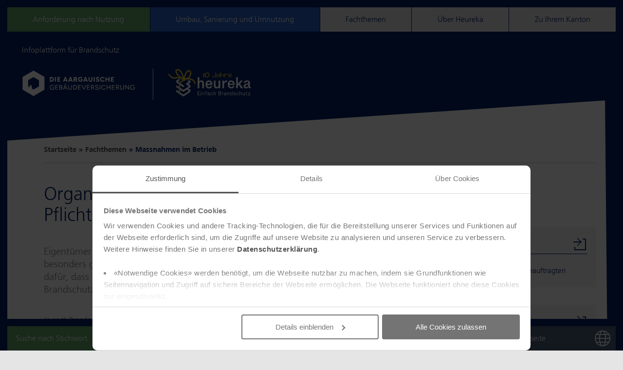

--- FILE ---
content_type: text/html; charset=utf-8
request_url: https://ag.heureka.ch/de/fachthemen/massnahmen-im-betrieb
body_size: 25649
content:
<!DOCTYPE html>
<html lang="de-DE">
<head>

<meta charset="utf-8">
<!-- 
	Diese Seite wurde erstellt von:
	  Intersim
	  Kirchbergstrasse 105
	  3400 Burgdorf

	This website is powered by TYPO3 - inspiring people to share!
	TYPO3 is a free open source Content Management Framework initially created by Kasper Skaarhoj and licensed under GNU/GPL.
	TYPO3 is copyright 1998-2026 of Kasper Skaarhoj. Extensions are copyright of their respective owners.
	Information and contribution at https://typo3.org/
-->




<meta name="generator" content="TYPO3 CMS" />
<meta name="robots" content="noindex,follow" />
<meta name="twitter:card" content="summary" />
<meta name="x-build" content="2026-01-22 22:43:47" />


<link rel="stylesheet" href="/typo3temp/assets/css/d4f7db745d30d8478cddcaca7e8e6a5b.css?1718346247" media="all">
<link rel="stylesheet" href="/typo3conf/ext/ke_search_premium/Resources/Public/Css/auto-complete.css?1768926868" media="all">
<link rel="stylesheet" href="/typo3conf/ext/is_design/Resources/heureka/css/jquery/jquery.jscrollpane.css?1768926887" media="all">
<link rel="stylesheet" href="/typo3conf/ext/is_design/Resources/heureka/css/jquery/jquery.bxslider.custom.css?1768926887" media="all">
<link rel="stylesheet" href="/typo3conf/ext/is_design/Resources/heureka/css/jquery/jquery.chosen.css?1768926887" media="all">
<link rel="stylesheet" href="/typo3conf/ext/is_design/Resources/heureka/css/designAG.css?1768926887" media="all">






<script src="https://browser.sentry-cdn.com/7.0.0/bundle.js"></script>
        <script>
            Sentry.onLoad(function() {
                Sentry.init({dsn: "",});
            });
        </script><!--cookie -->
<script id="Cookiebot" src="https://consent.cookiebot.com/uc.js" data-cbid="91e21f5e-c952-4e55-808a-fb29bbd6e8ae" type="text/javascript" async></script>
<!-- cookie -->
<!-- Adobe Analytics -->
<script src="https://assets.adobedtm.com/ea38d5a67a31/178547e2cd34/launch-6af970a6906e.min.js" async></script>
<!-- End Adobe Analytics -->
<title>Massnahmen im Betrieb &#124 Heureka</title><link rel="alternate" hreflang="de" href="/de/fachthemen/massnahmen-im-betrieb" /><link rel="alternate" hreflang="fr" href="/fr/domaines-thematiques/mesures-organisationnelles" />    <link rel="icon" href="/typo3conf/ext/is_design/Resources/heureka/favicons/favicon.svg">
    <link rel="mask-icon" href="/typo3conf/ext/is_design/Resources/heureka/favicons/favicon.svg" color="#141412">
    <link rel="alternate icon" href="/typo3conf/ext/is_design/Resources/heureka/favicons/favicon.ico"><meta property="og:title" content="Massnahmen im Betrieb" /><meta property="og:type" content="article" /><meta property="og:url" content="https://ag.heureka.ch/de/fachthemen/massnahmen-im-betrieb" /><meta property="og:image" content='https://ag.heureka.ch/typo3conf/ext/is_design/Resources/Public/Images/share_image_de.jpg' /><meta property="og:description" content="" /><meta property="og:site_name" content="GVB - Heureka" /><meta property="article:published_time" content="2016-03-22T16:03:57+01:00" /><meta property="article:modified_time" content="2020-05-22T11:05:54+01:00" /><meta property="og:locale" content="de_DE" />
<link rel="canonical" href="https://ag.heureka.ch/de/fachthemen/massnahmen-im-betrieb"/>
</head>
<body id="Page5708" class="gvb-color--primaryColor">


    <div class="gvb-wrapper">
        <div class="gvb-mobile-wrapper">
            <div class="gvb-mobile-toggle">
                <i class="gvb-icon gvb-mobile-menu"></i>
            </div>
            <div class="gvb-mobile-dropdown">
                <div class="gvb-mobile-dropdown-scroll">
                    <nav class="gvb-fixed-nav gvb-nav-search">
                        

    <ul>
        
            
                    <li class="gvb-nav-search-usage">
                        <a href="/de/suche">
                            <span>Suche nach Stichwort</span>
                            <i class="gvb-icon gvb-meta-search-arrow"></i>
                        </a>
                    </li>
                
        
            
                    <li class="gvb-nav-search-word">
                        <a href="/de/suche-a-z">
                            <span>Suche A-Z</span>
                            <i class="gvb-icon gvb-meta-search-az"></i>
                        </a>
                    </li>
                
        
            
                    <li class="gvb-nav-glossar">
                        <a href="/de/glossar">
                            <span>Glossar</span>
                            <i class="gvb-icon gvb-meta-glossar"></i>
                        </a>
                    </li>
                
        
            
                    <li class="gvb-nav-my-projects">
                        <a href="/de/meine-downloads">
                            <span>Meine Downloads</span>
                            <i class="gvb-icon gvb-meta-projects"></i>
                        </a>
                    </li>
                
        
            
                    <li class="gvb-nav-my-newsletter">
                        <a href="/de/startseite">
                            <span>Zur Startseite</span>
                            
                                    <i class="gvb-icon gvb-meta-globe"></i>
                                
                            
                        </a>
                    </li>
                
        
    </ul>


                    </nav>
                    <nav class="gvb-fixed-nav gvb-nav-main">
                        
    
    <ul>
        
            <li class="gvb-nav-5755">
                <a href="/de/anforderung-nach-nutzung" class="gvb-nav-main__link gvb-nav-main__link--secondaryColor">
                    <span>Anforderung nach Nutzung</span>
                </a>
                
            </li>
        
            <li class="gvb-nav-7227">
                <a href="/de/umbau-sanierung-und-umnutzung" class="gvb-nav-main__link gvb-nav-main__link--tertiaryColor">
                    <span>Umbau, Sanierung und Umnutzung</span>
                </a>
                
            </li>
        
            <li class="gvb-nav-5639 gvb-has-dropdown">
                <a href="/de/fachthemen" class="gvb-nav-main__link gvb-nav-main__link--">
                    <span>Fachthemen</span>
                </a>
                
                    <div class="gvb-dropdown">
                        <div class="gvb-dropdown-content">
                            <div class="gvb-decoration gvb-decoration-bottom"></div>
                            <div class="gvb-decoration gvb-decoration-left"></div>
                            
                                    
                                        
                                            <ul>
                                                
                                                    <li>
                                                        <a href="/de/fachthemen/baustoffe-und-deren-verwendung" class="js-open-nav">
                                                            <span>Baulicher Brandschutz</span>
                                                        </a>
                                                        
                                                            <ul>
                                                                
                                                                    
                                                                    
                                                                        
                                                                                <li>
                                                                                    <a href="/de/fachthemen/baustoffe-und-deren-verwendung">
                                                                                        <span>Baustoffe und deren Verwendung</span>
                                                                                    </a>
                                                                                </li>
                                                                            
                                                                    
                                                                
                                                                    
                                                                    
                                                                        
                                                                                <li>
                                                                                    <a href="/de/fachthemen/bauteile-und-deren-verwendung">
                                                                                        <span>Bauteile und deren Verwendung</span>
                                                                                    </a>
                                                                                </li>
                                                                            
                                                                    
                                                                
                                                                    
                                                                    
                                                                        
                                                                                <li>
                                                                                    <a href="/de/fachthemen/brandschutzabstaende-tragwerke-und-brandabschnitte">
                                                                                        <span>Brandschutzabstände, Tragwerke und Brandabschnitte</span>
                                                                                    </a>
                                                                                </li>
                                                                            
                                                                    
                                                                
                                                                    
                                                                    
                                                                        
                                                                                <li>
                                                                                    <a href="/de/fachthemen/flucht-und-rettungswege">
                                                                                        <span>Flucht- und Rettungswege</span>
                                                                                    </a>
                                                                                </li>
                                                                            
                                                                    
                                                                
                                                            </ul>
                                                            <i class="nav-open-trigger gvb-icon gvb-content-buttons-arrow-down"></i>
                                                        
                                                    </li>
                                                
                                                    <li>
                                                        <a href="/de/fachthemen/baustoffe-und-bauteile-in-holz" class="js-open-nav">
                                                            <span>Holzbauten</span>
                                                        </a>
                                                        
                                                            <ul>
                                                                
                                                                    
                                                                    
                                                                        
                                                                                <li>
                                                                                    <a href="/de/fachthemen/baustoffe-und-bauteile-in-holz">
                                                                                        <span>Baustoffe und Bauteile in Holz</span>
                                                                                    </a>
                                                                                </li>
                                                                            
                                                                    
                                                                
                                                                    
                                                                    
                                                                        
                                                                                <li>
                                                                                    <a href="/de/fachthemen/fassaden-und-aussenwaende-mit-holz">
                                                                                        <span>Fassaden und Aussenwände mit Holz</span>
                                                                                    </a>
                                                                                </li>
                                                                            
                                                                    
                                                                
                                                            </ul>
                                                            <i class="nav-open-trigger gvb-icon gvb-content-buttons-arrow-down"></i>
                                                        
                                                    </li>
                                                
                                                    <li>
                                                        <a href="/de/fachthemen/brandmeldeanlagen" class="js-open-nav">
                                                            <span>Technischer Brandschutz</span>
                                                        </a>
                                                        
                                                            <ul>
                                                                
                                                                    
                                                                    
                                                                        
                                                                                <li>
                                                                                    <a href="/de/fachthemen/brandmeldeanlagen">
                                                                                        <span>Brandmeldeanlagen</span>
                                                                                    </a>
                                                                                </li>
                                                                            
                                                                    
                                                                
                                                                    
                                                                    
                                                                        
                                                                                <li>
                                                                                    <a href="/de/fachthemen/feuerloescher-und-wasserloeschposten">
                                                                                        <span>Feuerlöscher und Wasserlöschposten</span>
                                                                                    </a>
                                                                                </li>
                                                                            
                                                                    
                                                                
                                                                    
                                                                    
                                                                        
                                                                                <li>
                                                                                    <a href="/de/fachthemen/blitzschutzsysteme">
                                                                                        <span>Blitzschutzsysteme</span>
                                                                                    </a>
                                                                                </li>
                                                                            
                                                                    
                                                                
                                                                    
                                                                    
                                                                        
                                                                                <li>
                                                                                    <a href="/de/fachthemen/rauch-und-waermeabzugsanlagen">
                                                                                        <span>Rauch- und Wärmeabzugsanlagen</span>
                                                                                    </a>
                                                                                </li>
                                                                            
                                                                    
                                                                
                                                                    
                                                                    
                                                                        
                                                                                <li>
                                                                                    <a href="/de/fachthemen/sprinkleranlagen">
                                                                                        <span>Sprinkleranlagen</span>
                                                                                    </a>
                                                                                </li>
                                                                            
                                                                    
                                                                
                                                                    
                                                                    
                                                                        
                                                                                <li>
                                                                                    <a href="/de/fachthemen/sicherheitsbeleuchtung-und-rettungszeichen">
                                                                                        <span>Sicherheitsbeleuchtung und Rettungszeichen</span>
                                                                                    </a>
                                                                                </li>
                                                                            
                                                                    
                                                                
                                                            </ul>
                                                            <i class="nav-open-trigger gvb-icon gvb-content-buttons-arrow-down"></i>
                                                        
                                                    </li>
                                                
                                                    <li>
                                                        <a href="/de/fachthemen/heizungen-oefen-und-cheminees" class="js-open-nav">
                                                            <span>Gebäudetechnik</span>
                                                        </a>
                                                        
                                                            <ul>
                                                                
                                                                    
                                                                    
                                                                        
                                                                                <li>
                                                                                    <a href="/de/fachthemen/heizungen-oefen-und-cheminees">
                                                                                        <span>Heizungen, Öfen und Cheminées</span>
                                                                                    </a>
                                                                                </li>
                                                                            
                                                                    
                                                                
                                                                    
                                                                    
                                                                        
                                                                                <li>
                                                                                    <a href="/de/fachthemen/lueftungen-und-klimaanlagen">
                                                                                        <span>Lüftungen und Klimaanlagen</span>
                                                                                    </a>
                                                                                </li>
                                                                            
                                                                    
                                                                
                                                                    
                                                                    
                                                                        
                                                                                <li>
                                                                                    <a href="/de/fachthemen/aufzuege-rolltreppen-feuerwehraufzuege">
                                                                                        <span>Aufzüge, Rolltreppen, Feuerwehraufzüge</span>
                                                                                    </a>
                                                                                </li>
                                                                            
                                                                    
                                                                
                                                                    
                                                                    
                                                                        
                                                                                <li>
                                                                                    <a href="/de/fachthemen/technische-anlagen">
                                                                                        <span>Technische Anlagen in Fluchtwegen</span>
                                                                                    </a>
                                                                                </li>
                                                                            
                                                                    
                                                                
                                                                    
                                                                    
                                                                        
                                                                                <li>
                                                                                    <a href="/de/fachthemen/solaranlagen">
                                                                                        <span>Solaranlagen auf Dächern</span>
                                                                                    </a>
                                                                                </li>
                                                                            
                                                                    
                                                                
                                                                    
                                                                    
                                                                        
                                                                                <li>
                                                                                    <a href="/de/fachthemen/photovoltaik-an-fassaden">
                                                                                        <span>Photovoltaik an Fassaden</span>
                                                                                    </a>
                                                                                </li>
                                                                            
                                                                    
                                                                
                                                                    
                                                                    
                                                                        
                                                                                <li>
                                                                                    <a href="/de/fachthemen/batteriespeicher-richtig-aufstellen">
                                                                                        <span>Batteriespeicher richtig aufstellen</span>
                                                                                    </a>
                                                                                </li>
                                                                            
                                                                    
                                                                
                                                            </ul>
                                                            <i class="nav-open-trigger gvb-icon gvb-content-buttons-arrow-down"></i>
                                                        
                                                    </li>
                                                
                                            </ul>
                                        
                                    
                                        
                                            <ul>
                                                
                                                    <li>
                                                        <a href="/de/fachthemen/qualitaetssicherung" class="js-open-nav">
                                                            <span>Planung und Qualitätssicherung</span>
                                                        </a>
                                                        
                                                            <ul>
                                                                
                                                                    
                                                                    
                                                                        
                                                                                <li>
                                                                                    <a href="/de/fachthemen/qualitaetssicherung">
                                                                                        <span>Qualitätssicherung</span>
                                                                                    </a>
                                                                                </li>
                                                                            
                                                                    
                                                                
                                                                    
                                                                    
                                                                        
                                                                                <li>
                                                                                    <a href="/de/fachthemen/brandschutz-richtig-planen">
                                                                                        <span>Brandschutz richtig planen</span>
                                                                                    </a>
                                                                                </li>
                                                                            
                                                                    
                                                                
                                                                    
                                                                    
                                                                        
                                                                                <li>
                                                                                    <a href="/de/fachthemen/anforderungen-der-feuerwehr">
                                                                                        <span>Anforderungen der Feuerwehr</span>
                                                                                    </a>
                                                                                </li>
                                                                            
                                                                    
                                                                
                                                                    
                                                                    
                                                                        
                                                                                <li>
                                                                                    <a href="/de/fachthemen/brandschutzkonzepte">
                                                                                        <span>Brandschutzkonzepte</span>
                                                                                    </a>
                                                                                </li>
                                                                            
                                                                    
                                                                
                                                                    
                                                                    
                                                                        
                                                                                <li>
                                                                                    <a href="/de/fachthemen/nachweise">
                                                                                        <span>Nachweise</span>
                                                                                    </a>
                                                                                </li>
                                                                            
                                                                    
                                                                
                                                                    
                                                                    
                                                                        
                                                                                <li>
                                                                                    <a href="/de/fachthemen/alternativkonzepte">
                                                                                        <span>Alternativkonzepte</span>
                                                                                    </a>
                                                                                </li>
                                                                            
                                                                    
                                                                
                                                                    
                                                                    
                                                                        
                                                                                <li>
                                                                                    <a href="/de/fachthemen/teilrevision-2017-und-bsv-2015-aenderungen-im-ueberblick">
                                                                                        <span>Teilrevision 2017 und BSV 2015 - Änderungen im Überblick</span>
                                                                                    </a>
                                                                                </li>
                                                                            
                                                                    
                                                                
                                                            </ul>
                                                            <i class="nav-open-trigger gvb-icon gvb-content-buttons-arrow-down"></i>
                                                        
                                                    </li>
                                                
                                                    <li>
                                                        <a href="/de/fachthemen/rauchwarnmelder" class="js-open-nav">
                                                            <span>Betrieb und organisatorische Massnahmen</span>
                                                        </a>
                                                        
                                                            <ul>
                                                                
                                                                    
                                                                    
                                                                        
                                                                                <li>
                                                                                    <a href="/de/fachthemen/rauchwarnmelder">
                                                                                        <span>Rauchwarnmelder</span>
                                                                                    </a>
                                                                                </li>
                                                                            
                                                                    
                                                                
                                                                    
                                                                    
                                                                        
                                                                                <li>
                                                                                    <a href="/de/fachthemen/massnahmen-im-betrieb">
                                                                                        <span>Massnahmen im Betrieb</span>
                                                                                    </a>
                                                                                </li>
                                                                            
                                                                    
                                                                
                                                                    
                                                                    
                                                                        
                                                                                <li>
                                                                                    <a href="/de/fachthemen/sorgfaltspflicht">
                                                                                        <span>Sorgfaltspflicht</span>
                                                                                    </a>
                                                                                </li>
                                                                            
                                                                    
                                                                
                                                                    
                                                                    
                                                                        
                                                                                <li>
                                                                                    <a href="/de/fachthemen/sicherheitsbeauftragte">
                                                                                        <span>Sicherheitsbeauftragte</span>
                                                                                    </a>
                                                                                </li>
                                                                            
                                                                    
                                                                
                                                                    
                                                                    
                                                                        
                                                                                <li>
                                                                                    <a href="/de/fachthemen/gefaehrliche-stoffe">
                                                                                        <span>Gefährliche Stoffe</span>
                                                                                    </a>
                                                                                </li>
                                                                            
                                                                    
                                                                
                                                                    
                                                                    
                                                                        
                                                                                <li>
                                                                                    <a href="/de/fachthemen/umgang-mit-lithium-ionen-batterien">
                                                                                        <span>Umgang mit Lithium-Ionen-Batterien</span>
                                                                                    </a>
                                                                                </li>
                                                                            
                                                                    
                                                                
                                                            </ul>
                                                            <i class="nav-open-trigger gvb-icon gvb-content-buttons-arrow-down"></i>
                                                        
                                                    </li>
                                                
                                                    <li>
                                                        <a href="/de/fachthemen/brandschutzfachmann-experte-und-vkf-zertifizierungen" class="js-open-nav">
                                                            <span>Aus- und Weiterbildung</span>
                                                        </a>
                                                        
                                                            <ul>
                                                                
                                                                    
                                                                    
                                                                        
                                                                                <li>
                                                                                    <a href="/de/fachthemen/brandschutzfachmann-experte-und-vkf-zertifizierungen">
                                                                                        <span>Brandschutzfachmann/ experte und VKF-Zertifizierungen</span>
                                                                                    </a>
                                                                                </li>
                                                                            
                                                                    
                                                                
                                                                    
                                                                    
                                                                        
                                                                                <li>
                                                                                    <a href="/de/fachthemen/kurse-module-und-veranstaltungen">
                                                                                        <span>Kurse, Module und Veranstaltungen</span>
                                                                                    </a>
                                                                                </li>
                                                                            
                                                                    
                                                                
                                                            </ul>
                                                            <i class="nav-open-trigger gvb-icon gvb-content-buttons-arrow-down"></i>
                                                        
                                                    </li>
                                                
                                                    <li>
                                                        <a href="/de/fachthemen/raum-mit-mehr-als-300-personen" class="js-open-nav">
                                                            <span>Spezielle Situationen und Nutzungen</span>
                                                        </a>
                                                        
                                                            <ul>
                                                                
                                                                    
                                                                    
                                                                        
                                                                                <li>
                                                                                    <a href="/de/fachthemen/raum-mit-mehr-als-300-personen">
                                                                                        <span>Raum mit mehr als 300 Personen</span>
                                                                                    </a>
                                                                                </li>
                                                                            
                                                                    
                                                                
                                                            </ul>
                                                            <i class="nav-open-trigger gvb-icon gvb-content-buttons-arrow-down"></i>
                                                        
                                                    </li>
                                                
                                            </ul>
                                        
                                    
                                
                        </div>
                    </div>
                
            </li>
        
            <li class="gvb-nav-5743 gvb-has-dropdown">
                <a href="/de/ueber-heureka" class="gvb-nav-main__link gvb-nav-main__link--">
                    <span>Über Heureka</span>
                </a>
                
                    <div class="gvb-dropdown">
                        <div class="gvb-dropdown-content">
                            <div class="gvb-decoration gvb-decoration-bottom"></div>
                            <div class="gvb-decoration gvb-decoration-left"></div>
                            
                                    
                                        
                                            <ul>
                                                
                                                    <li>
                                                        <a href="/de/ueber-heureka/geltungsbereich-zustaendigkeiten" class="">
                                                            <span>Geltungsbereich und Zuständigkeiten</span>
                                                        </a>
                                                        
                                                    </li>
                                                
                                                    <li>
                                                        <a href="/de/ueber-heureka/rechtliche-bestimmungen" class="">
                                                            <span>Rechtliche Bestimmungen</span>
                                                        </a>
                                                        
                                                    </li>
                                                
                                                    <li>
                                                        <a href="/de/ueber-heureka/impressum" class="">
                                                            <span>Impressum</span>
                                                        </a>
                                                        
                                                    </li>
                                                
                                                    <li>
                                                        <a href="/de/datenschutzerklaerung" class="">
                                                            <span>Datenschutzerklärung</span>
                                                        </a>
                                                        
                                                    </li>
                                                
                                            </ul>
                                        
                                    
                                
                        </div>
                    </div>
                
            </li>
        
        <li class="gvb-has-dropdown">
            <a href="#" class="gvb-nav-main__link gvb-nav-main__link--">
                <span>Zu Ihrem Kanton</span>
            </a>
            <div class="gvb-dropdown">
                <div class="gvb-dropdown-content">
                    <div class="gvb-decoration gvb-decoration-bottom"></div>
                    <div class="gvb-decoration gvb-decoration-left"></div>
                    

        <div class="sektionen-select-container" data-section-menu>
            <div class="sektionen-select-map">
                <h3 class="sektionen-select-title">Kanton auswählen</h3>
                <svg class="sektionen-select-map-svg" xmlns="http://www.w3.org/2000/svg" viewBox="0 0 1000 643" width="1000" height="643">
                    <g>
                    <a href="#">
                        <path id="GE" class="canton" d="M50.2,488.8L50,489l-3.6,10l-1.5,12.1l-1.6,1.5l-1.3,2l-0.9,2.2l-0.6,2.7l11-10.9l9.1-17.9l0.7,2
                            l0.1,1.3l2.1,5.3l1,1.4l2.3,1.2l3.7-1.7l1.6,0.6l1.1,7.4l-5.7,6.1l-14.2,9.4L42,537l-7.1,3.7l-7.6-3.4l-10,0.4l-10.1,2.4l-5.3,3.2
                            l2.9-7l1.7-3.2l0.7-2.7l-3.9-4.9L1,521.1l0.8-3.9l5.4-3.4l13.3-6.5l1.1-0.2l1.8,0.6l1.3,0.2l1.3-0.2l4.8-1.5l1-2.1l-0.2-3l0.1-3.5
                            l1.6-9l0.7-2.5l3.2-7.3L49.5,489L50.2,488.8L50.2,488.8z"/>
                    </a>
                    </g>
                    <g>
                    <a href="#">
                        <path id="JU" class="canton" d="M306.7,122.3l0.6,1l0.6,0.5l9.3,4.7l6,4.8l1.5,2.5l0.3,2.6l1.5,1.1h2.4l10.7,2.8l4.3,0.4l1.6-0.1
                            l1.8,0.7l1.9,1.3l2.1,3.5l3.5,3l-3.6,3.4l-0.5,2.1l0.2,1.1l0.8,0.5l4.1,0.5l-0.6,0.8l-13.2,3.8l-24.2-2l-2.1-0.9l-1.3-2.8l-0.6-0.2
                            l-0.5,0.6l-0.4,1.4l-0.9,1.1l-1.2,1.2l-1.8,0.8l-3.7,3.1l-2.5,1.6l-5.7,2l-3.4,0.7l-4.2,0.3l-18.6-3.8l-0.6,3.3l0.4,1.5l-0.4,1.2
                            l-0.9,1l-2.2,1.6l-0.4,1l-0.1,1.8l0.4,2.3l0.5,1.4l-1.2,1.1l-10.9,2.1l-6.9-0.7l-1.4,0.3l-0.9,0.9l-0.4,1.8l-0.6,1.3l-1.6,2.4
                            l-1,2.2l-1.6,2.1l-2.4,2.4l-3.5,1.8l-2,1.6l-2.4,2.4l-2.3,0.5l-5.1-0.2l-2.5,1.4l-8,6.2l-2.4,1.4l-1.7,0.5l-1-0.5l-0.7-0.9l-2.1-1.7
                            l-6-0.4l-2.6-1l0.5-0.5l4.2-7l6.4-6.6l15-11.1l-0.9-8.1l1.4-6.7l4.2-4.3l2-0.2l1.2-0.5l3.2-4.4l2.3-1.3l2.3-0.6l2.1-1.4l1.7-3.6
                            l-2.3-3.3l-3.3-3l-3.3-2.7l-4.1,2l-26.3,2.6l1.1-4.2l2.7-5.1l3.3-4.3l5.7-3.4l0.3-6.2l5.8-1.3l3.6-2l3.3-2.9l1.7-2.7l-1.1-3.9
                            l-2.3-4.6l-0.5-3.6l4.1-1.3l2-1.5l2-0.5l2,0.5l2,1.5l5.7,0.9l11-2l5.3,1.1l2.8,1.7l3,0.5l6-0.6l-4,9.3l1.2,5.3l4.8,2.9l6.5,2.1
                            l0.9,0.7l0.7,1.2l0.8,1.1l1.8,0.8l1.4-0.3l8.4-3.7l5.9-1.2L306.7,122.3L306.7,122.3z"/>
                    </a>
                    </g>
                    <g>
                    <a href="#">
                        <path id="NE" class="canton" d="M199,209.5l4.5,2.5l2.5,3.3l1.4,2.9l0.7,3l-0.2,2.2l-0.9,4.1l-0.4,1l-1.1,1.1l-0.6,2.4l0.1,2h0.6
                            l33.7-10.5l1.5-0.4l0.2,4.4l3,0.8l6.5,3.7l1.7,1.5l0.8,1.4v0.5l-1.2,1l-0.2,0.9l0.6,1.9l0.4,2.6v1.7l-0.6,1.9l-2.1,1.1l-2.3,1.9
                            l-4.9,2.1l-0.8,1l-0.7,1.5l-1.2,5.4l-1,2.3l-2.1,5.8l-16.7,13.8l-8.5,7.1l-7.1,5.9l-24.2,20l-3.6-8.1l-0.8-3.4l0.1-3.1l-0.2-1.8
                            l-0.6-1.7l-1.8-1.5l-1.2-1.6l-0.6-2l0.5-3.1l-0.7-4l-13.1,7.9l-5.8,4.9l-3.4,2.3l-6.7,2.3l-10.8,5.7l-3.1,2.4l-2.2,1.2l-1.9,0.3
                            l-11.4,0.6l-4.1,0.7l0.8-2l0.4-4.5l-0.7-3.6l-3-5.6l-0.9-2.9l3.3-11.4l10.7-6.3l23.8-7.5l14.8-11.3l5-7.3l-2.6-6l3-5.2l2-2l5.6-2
                            l0.8-2.1l0.8-0.6l3.2-1.6l-0.3-5.6l6.7-2.3l14-13L199,209.5L199,209.5z"/>
                    </a>
                    </g>
                    <g>
                    <a href="#">
                        <path id="AG" class="canton" d="M546.5,73.4l-0.3,2l-5.1,8.3l-4.8,4.8l-3.7,6l-1.1,6.2l-0.1,3.4l1.2,4.5l4.8,10.5l1.7,5l3,4l0.6,1.3
                            l-1,2.7l-5.8,6l-0.5,1.8l1.9,1.7l4.4,2.3l1,1.1l-0.1,2.1l-0.5,4.6l0.7,2.3l2.6,2.8l6.6-2l-0.7,3.1l-2,3.6l-4.1,5.3l-3.8,2.4
                            l-1.5,0.6L538,170l0.5,2.6l5,10.6l-2.9,5.6l-0.3,2.9l1.2,13.8l1.6,11.4l-6.4-0.3l-2.8-1.3l-1.2-1.1l-1.6-2l-2.4-3.8l-0.8-1.6
                            l-7.4-21.2l-1.7-3.8l-0.9-2.7l-0.7-3.2L516,174l-1.3-1.2l-3.7-1.6l-3.7,0.4l-3.7,4.4l-1,2.6l-5,9l-3.6,2.7l-2,0.2l-1.5-0.6l-1-0.8
                            l-1.3-1.3l-0.6-1.7l0.3-0.8l1.6-0.7l-0.6-0.5l-2-0.8l-6-0.2l-4.5-1.5l-3.3-3.5l-15.2,6l-4.9-9.8l-3.4-1.5l-4.8,0.1l-0.9,0.2
                            l-0.5,1.3v2.6l0.3,2.8l-0.4,2l-1.2,1.1l-5.7,2h-5l-13.5,2.8l-2.9-5l-0.2-0.7l-0.6-6.4l1.7-2.1l5.3-10.7l0.7-0.8l9.8-9.1l1.6,0.4
                            l1.9,0.8l14.1,2.1l1.6-0.8l1.8-1.2l3-7.1l2.5-3.8l1.6-3.7l-0.2-6.2l-2.8-0.8l-2.2-1.2l-1.9-1.9l-1-1.5l-1-4.5l-1.4-0.9l-0.3-3
                            l0.2-1.7l-0.4-1.1l-1.9-2.3l-3.5-0.6l-2.8-1.9l-0.4-2v-4.6l-6.8-0.7l-2-1.5l-0.8-2.5l-6.5-9.9l-1-2.3l-1.3-0.9l-1.7-2.5l-3.2-0.9
                            l-1.3,0.2l-0.6,0.5l-0.3,1.4l-0.3,3.1l-0.5,0.9l-5.6,5.1l-3,0.4l-0.6-1.1l-0.5-1.9l-0.1-1.9l0.1-1.6l-1.3-1.1l-1-0.2l-8.1-4
                            l-0.7-0.5l8.7-1.8l4.2-2.4l3.5-4.2l4-6.4l3.1,1.6l14.3,0.9l1.3,1.4l0.7,3.1l0.5,3.1l0.6,1.4h28.7l10-2.3l2.1-1.5l1-1.4l0.9-1.6
                            l1.9-2.2l1.8-1.4l4.8-2.6l4-1.2l1.5-1.6l1.1-1.6L493,62l11.9-2h4l5.8,1.7l2.5,0.3l1.2,1.4l1.2,3.2l1.6,3.2l2.1,1.4l8.4,2.2l14.2,0.1
                            L546.5,73.4L546.5,73.4z"/>
                    </a>
                    </g>
                    <g>
                    <a href="#">
                        <path id="LU" class="canton" d="M543.1,216.9l2.7,4.4l1.9,0.5l2.3,1l1.2,3.5l-6.8,4.2l-1.2,1.1l-0.6,1.2l-0.3,1.2l-0.1,1.7l-0.3,1.2
                            l-0.8,1.1l-1.9,2.1l-0.4,1.1l0.4,1.8l1.2,1.6l2.4,1.3l3.4-1.6l8.9,2.4l8.5,7.8l0.8,1.2l0.7,1.6l-0.8,2.5l-0.7,1.7l-7.3,3.8l-1.2-2.2
                            l-3-3l-3.2-0.6l-1.9,1.9l-0.2,1.5l-2.2,0.7l-7.3-0.1l-0.6-1.4l-2.4-1.4l-3.4,1.7l-4.7,1.6l-2.8-0.5l-2.5-0.1l-2.8,0.5l-5.4-0.1
                            l-3.8,0.8l-4.2,1.5l-1.3,0.9l-0.7,1.6l-0.1,1.3l1,2.5l-12.3,1.2l-3.7,2.4l-0.5,0.9l0.9,2.8l0.2,1.7l-0.3,1.6l-4.5,4.1l-5.3,6.8
                            l-0.9,0.3l-0.5-0.4l-0.8-1.1l-1.9-0.1l-1.1,0.5l-0.9,0.7l-1.6,2.4l-0.8,1.6l-0.8,2.3l-0.8,4.7l-3.8,8.8l-0.5,1.7l0.7,3.3l1.1,2.4
                            l1.2,5l-3.6,5.8l-4.5-0.3l-3.9,1.5l-3.3,1.9l-1.7,0.3l-1.4-0.4l-2.9-3.5l-2.6-4.1l-14.6-11.7l-3.5-3.8l-0.1-2.5l-2-6.4l0.4-1.6
                            l2.1-2l0.7-1.9l0.2-2.4l-0.5-3.9v-1.9l0.4-1.4l0.8-0.6l1.9-0.8l1.7-1l0.5-0.2l1.8,0.5l1.1-0.2l1.1-0.8l0.7-1.2l0.8-1.9l1.2-0.9
                            l0.4-0.6l0.5-3.1l0.4-0.8l1.3-2l0.7-2.9l0.6-1.4l1.5-7.5l-4.8-1l-1.5-1.3l-5.9-0.6l-0.8-5.2l-1.1-1.4l-1.5-2.7l-1.9-2.6l-0.6-2.2
                            v-2.1l0.7-6.6v-6.4l0.5-3.4l0.6-2.2l1.8-3.2l-1.9-9.8v-3.3l-0.7-2.6l-1.2-2.9l-1-1.9l-5.7-13.2l13.5-2.8h5l5.7-2l1.2-1.1l0.4-2
                            l-0.3-2.8v-2.6l0.5-1.3l0.9-0.2l4.8-0.1l3.4,1.5l4.9,9.8l15.2-6l3.3,3.5l4.5,1.5l6,0.2l2,0.8l0.6,0.5l-1.6,0.7l-0.3,0.8l0.6,1.7
                            l1.3,1.3l1,0.8l1.5,0.6l2-0.2l3.6-2.7l5-9l1-2.6l3.7-4.4l3.7-0.4l3.7,1.6l1.3,1.2l1.2,1.9l0.7,3.2l0.9,2.7l1.7,3.8l7.4,21.2l0.8,1.6
                            l2.4,3.8l1.6,2l1.2,1.1l2.8,1.3L543.1,216.9L543.1,216.9z"/>
                    </a>
                    </g>
                    <g>
                    <a href="#">
                        <path id="NW" class="canton" d="M556.3,265.3l5.4,3.8l15.9-2.1l0.4,2l-0.3,1.7l-3.1,9.6l-0.6,1.3l-1,1.1l-2.5,2.3l-11.3,5.9l-3.7,2.5
                            l-0.5,0.7l-0.1,1l1.6,2.5l0.6,1.4l0.3,2.1l-0.4,2.3l0.9,6.6l-10.7,0.4l-2.3-1.9l-0.8-1.9l-1.1-0.5l-1,0.1l-4.2,2.8l-1.2,0.1l0.1-1
                            l0.1-2.2l-1.2-1.7l-0.8-0.2l-0.9,0.6l-0.8,1.6l0.1,1.1l0.7,1.5l0.4,3.8l0.4,1.6l1.2,4.1v3l2.2,1.6l0.3,0.7l0.3,1.9l1.2,1.6l0.9,1.5
                            l1.5,1.6l3.5,1.5l0.6,0.6l0.4,1.1l-0.5,0.6l-6.3,2l-5.2-4.6l-4.6-2.8l-4.5-6.3l-0.6-7.6l0.4-3.1l0.2-6.5l1.1-3.7l0.3-1.5v-8.7
                            l-0.4-1.3l-1.1-1l-5.2-2.5l-1.4-1.2l-1.1-1.5l0.3-2.2l0.6-1.1l1.3-2.1l0.6-1.5l0.7-3l-0.5-0.9l-0.8-0.5l-8.4-2.6h-0.9l-1,0.4
                            l-2.4,1.3l-3.8,0.9l-1-2.5l0.1-1.3l0.7-1.6l1.3-0.9l4.2-1.5l3.8-0.8l5.4,0.1l2.8-0.5l2.5,0.1l2.8,0.5l4.7-1.6l3.4-1.7l2.4,1.4
                            l0.6,1.4l7.3,0.1l2.2-0.7l0.2-1.5l1.9-1.9l3.2,0.6l3,3L556.3,265.3L556.3,265.3z"/>
                    </a>
                    </g>
                    <g>
                    <a href="#">
                        <path id="VS" class="canton" d="M558.9,414.5l-6.5,8.8l-3.7,2.5l-5.1,0.6l-1.9,0.6l-0.7,0.7l-0.1,0.8l0.3,1.3l-0.1,0.7l-1.2,2.1
                            l-0.9,2.3l-0.5,2.1l0.3,3.8l-9.4,2l-6.1,3.3l-4.7,5l-1.8,4.1l0.8,1.4l1.5,1.1l0.1,3.2l-1.3,3l-2.2,2.6l-2.6,2l-6.2,3.2L496,486.1
                            l-4.6,3.2l-9.6,2.1l-4.8,2.3l-4.3,4.4l-2.2,3.1l-0.9,2.7l0.7,1.2l5.2,4.5l6.5,12.7l0.7,11.7l-4.8,10.4l-9.7,8.4l-2.4,0.8l-4.6,0.5
                            l-2.2,1.7l-1.6,3.3l-0.5,3.7v3.6l-1.2,9.1l-0.4,0.6l-2.1,4.7l-0.2,0.7l-2.7,3.6l-1.6,1.4l-2.1,0.6l-15.7,3.6l-3.2,2.6l-2.4,4.6
                            l-0.6,6l-4.6,0.2l-0.2,0.6l-0.7,3.2l0.2,1.7l-0.6,1.1l-2.7,1.5l-1.3-0.1l-4-1.2l-6.1,0.1l-10.6-3.9l-2.2,0.3l-1.6,0.8l-1.9,0.4
                            l-2.7-0.9l-0.3-0.8l-4.2-6.1l-3.3-3.1l-3.5-2l-22.5-5.7l-3.7,1.9l-2.2,3.6l-2.4,3.2l-4.6,0.6l-6.6,2.9l-13.1,9.6l-7.1,2.5l-16.6-1.8
                            l-2.9,1l-6.2,3.9l-13.7,5.6l-6.6,1.3l-7.3,0.1l-6.8-1.4l-5.1-3.1l-9.9-11.2l-1.6-2.5l-1.1-3.2l-1.6-5.9l-2.5-6.6l-0.8-3.4l-1.1-0.7
                            l-15-17l-5-2.2l-1.9,0.8l-1.5,1.6l-1.7,1.3l-2.1-0.3l-2-1.5l-0.1-1l0.4-1.3l-0.1-2.5l0.4-0.3l-0.1-3.4l-0.4-3.1l0.4-1.4l1.8-2.1
                            l1.5-2.5l0.3-2.4l-3.4-3.3l-17.6-3.9l-1.9-5.4l2-10.9l3.8-11.5l7.9-15.3l-5.1-8.7l-7.8-8.4l-4.2-7.3l1.2-3.7l5.8-6.9l1.6-5.3
                            l-0.3-3.2l4.2,0.3l10.5,2.1l2.7-1.6l1.5,2.3l3.2,3.9l1.5,2.7l-0.1,1.7l-0.5,2.1l-0.3,2.4l0.9,2.4l2.7,1.9l3,0.6l2.3,1.9l1,5.7l1,2.9
                            l14.1,24.6l5,6.7l1.6,3.1l2.5,3.3l8.5-4.8l7.3-4.8l5.2-6.5l2.5-1.1l4.2-4.3l3.1-4.4l2.6-4.5l0.9-2.5l-0.4-4.2l0.1-1l3.8-4.2l2.7-3.1
                            l7.7-4.5l1.7-2.9l0.2-2.1l1-0.9l7.2-2.4h1.3l0.6,0.7l0.2,2.2l-0.3,2.6l0.3,0.8l1.3,0.4l1.3,0.7l8.3-2.8l5.1-3.6l2.1-2.5l1-0.8
                            l3.2-0.7l9.6-0.1l5.3,1.6l1.9,0.7l1.4-0.1l1.9-0.5l7.9-3.3l3.2-2.9l-2.8-1.7l-1.3-1.7l5-3.2l7.5-2.2l0.7-0.8l2.4-1.9l0.4-0.7
                            l0.7-2.1l1.7-1.2l4.6,0.6l14.6,7.1l2.6-0.2l27-19.7l2.6,0.8h3.3l2-0.4l4.7-1.8l8.1-5.7l6.1-4l0.7-0.9l0.8-1.6l-0.3-2.1l-1.4-2.7
                            v-0.5l1.2-1.1l7.2-4.5l5.7-0.3l18.8,3.6l1.9,1.6l5.3,2.4l6,0.6l0.3,0.2l0.2,2.5l0.8,0.5l1.1,0.4l1.3-0.1l11.5-2.3l5.3-1.9l10.2-5.8
                            l2.3-2l3.5-2.2l2.3-2.4l1.1-1.6l1-1.8l1.1-7.1l1.3-5l0.9-2.6l1.3-2.7l4.3-5.3l2.4-0.4l1.8,0.9l0.5,0.8l0.4,1.5l-0.1,2.7l-0.5,4
                            l-0.8,3.5l-1.5,5.2l-0.3,1.6l0.3,1.8l0.6,2l2.4,5.9l3.3,5.3L558.9,414.5L558.9,414.5z"/>
                    </a>
                    </g>
                    <g>
                    <a href="#">
                        <path id="AR" class="canton" d="M809.2,116.5l-5.8,2.4l-3.4,0.6l-4.1-0.2v1.3l0.3,0.7l7,3.5l0.4,3l-9.5,5.9l-0.4-4.6l1.1-1.2l0.1-1.5
                            l-0.2-1.2l-0.9-1.2l-1.1-1.1l-1.4-1.2l-0.8,0.2l-1.4,1.3l-1.4,1l-0.7,2.2l1,0.9l0.3,0.7l-0.5,0.6l-2.6,1.3l-2.3,1.3l-0.7,3.7
                            l-1.1,8.2l1.5,4.9l-7.1-0.2L752,136.7l-1.4,1.4v2.4l-0.2,4l-1.2,3.1l-1.2,2.3l-1.8,2.2l-3.3,2.6l-0.7,1.9l-0.6,7.7l0.4,2.8l0.8,2
                            l1.7,2.3l1.1,2l0.8,2.6l0.4,1.4l1.1,3.4l-3.7,1l-1.4-0.1l-2.3-1.7l-6.8-3.8l-11-1.4l-2-0.6l-1-0.6l-1.6-2l2.6-3l-1.6-7.4l0.1-2
                            l0.5-1.3l1.4-1.6l1.7-2.9l-0.3-1.1l-0.7-0.5h-1l-2.2,0.5l-2.9-5.7l0.4-0.6l2.7-2.6l1.7-3l2.2-4.8l1.1-2l0.8-0.9l2,0.3l7.9-1.2h1.6
                            l3.6,1.2l10-2l7.9-1.3h4.9l2.6-0.8l1.4-1.5l0.4-1.7l0.7-2l1.1-2l2.6-0.6l1.9-0.8l11.1-5l4.6-4.2l1.2-0.6l0.9-0.1l1,0.6l1.9,0.4
                            l0.6,0.4l2.2,1.8l3.5,1.3L809.2,116.5L809.2,116.5z"/>
                    </a>
                    </g>
                    <g>
                    <a href="#">
                        <path id="SG" class="canton" d="M779.7,100.1l4.3,3.8l5.1-1.5l7.8-6.4l0.4,0.4l6.6,9.9l8.2,3.8l6.3,5.6l-0.1,13.9l-2.2,5l-8.6,10.8
                            l-1,3l-1.1,5.7l-0.9,2.3l-7.5,9.1l-10.8,18.3l-3.8,11l-0.5,11l1.7,5.4l2.4,4.7l1.8,5.2l0.1,6.9l-2.1,4.4l-3.4,3.5l-2.5,3.5l0.2,3
                            v1.3l1.7,5.4l2.5,5.4L791,266l1.3,2.6l-1.7,0.4l-1.3,0.8l-1.1,1.2l-0.8,3l-0.6,1.3l-2.1,1.7l-1.1,1.4l-1.5,2.7l-1.1,2.5l-0.7,3.9
                            l0.1,1.5l-0.3,1.7l-0.6,1.8l-2.9,5.1l-2.8,0.9l-0.6,2.7l-0.7,0.3l-1.6-0.2l-2.5-1.9l-4.5-2.2l-29.6-4.4l-1,0.6l-1.9-0.2l-3.5-4.2
                            l0.4-3l-0.2-1.3l-1.7-3.8l-0.8-2.9l-0.1-1.2l0.7-1.8l1-9.3l-0.4-2.3l-0.9-2.9l-2.9-6l-1.9-2.5l-1.8-1.4l-1.6,0.2l-1.6,0.5l-2.5,1.3
                            l-4.1,0.4l-1.4-0.4l-4.1-2.4l-0.2-0.6l0.6-0.8l7.6-5.3l1.3-4.6l1.1-15.5l-23.3-4.5l-3.4-2l-11.6-10.6h-1.3l-3.5,1.9l-5.9-6l-1.4-2.7
                            l0.1-2.8l0.6-3.1l-6.9-2.2l-20.8,2.1l-12.1-2.1l3-7.6l4.1-3.2l9.1,1.3l2.9-0.3l13.1-6.1l2-1.8l1-1.6l-0.1-2.7l1.2-2l1.7-2.2l2.8-2.5
                            l1.4-1.6l0.7-1.3l-0.7-2.5l-1.3-7l-5.2-9.6l-1-1.4l2.3-0.1l1.8-2.5l3-5.5l2.2-2.6l2.5-5.6l0.8-1.2l1-0.3l0.8,0.3l1.6-0.2l2.2-1.1
                            l1.2-0.3l1.5-0.2l0.8-0.5l0.4-0.8l0.1-1.1l-0.3-3.3v-1.2l-6.1-4.4l-0.5-1.1l-0.2-1.6l0.7-1.5l1.3-0.5l2.2-0.6l1.8-2l0.8-0.2l1.7,0.6
                            l1.4,0.1l3.8-0.6l0.7,0.1l1.6,2l0.6,0.2l2.8-0.3l2.8,0.7h2.8l3.6-0.6l1.8-1l1-1.2l2-3.7l3.3,4l7.2,3.4l8.6,2l4,0.5l0.8-0.7l2-1.1
                            l1.3-0.1l1.9,0.4l1.5-0.4l1.2-0.9l1.3-2.3l0.8-2.5l-1.1-4.9l-1.6-0.3l-1.2,0.5l-1.4,0.3l-2.4-0.4l-0.8-0.5v-0.9l0.8-0.5l0.8,0.2
                            l2.1-1.8l2.7-0.8l1.8-0.1l0.6-0.2l1.1-1.1l2.2-0.8l3.1-0.1l2.1,3.3l-0.1,2.5l-0.8,1.8l0.6,1.6l4.9,6.4l1.9,1.6l1.5,0.5l1.5-3
                            l11.3-8.6l2.2,1.5l-1,3.1l0.4,0.9l2.2,1.1l1.9-0.1L779.7,100.1L779.7,100.1z M747.9,180.8l2.9,2.1l1.9,0.8l1.6,1l1.9,0.4h1.5
                            l6.2-2.4l4.3-2.2l3.2-2.3l3.1-3.4l4.3-8.2l3.8-18.6l-1.5-4.9l1.1-8.2l6-2.4l2.8-0.4l3.1,1.6l9.5-5.9l-0.4-3l0.4-2.4l0.5-0.8l5.1-5.1
                            l-9-1.6l-3.5-1.3l-2.2-1.8l-0.6-0.4L792,111l-1-0.6l-0.9,0.1l-1.2,0.6l-4.6,4.2l-11.1,5l-1.9,0.8l-2.6,0.6l-1.1,2l-0.7,2l-0.4,1.7
                            l-1.4,1.5l-2.6,0.8h-4.9l-7.9,1.3l-10,2l-3.6-1.2h-1.6l-7.9,1.2l-2-0.3l-0.8,0.9l-1.1,2l-2.2,4.8l-1.7,3l-2.7,2.6l-0.4,0.6l2.9,5.7
                            l2.2-0.5h1l0.7,0.5l0.3,1.1l-1.7,2.9l-1.4,1.6l-0.5,1.3l-0.1,2l1.6,7.4l-2.6,3l1.6,2l1,0.6l2,0.6l11,1.4l6.8,3.8l2.3,1.7l1.4,0.1
                            L747.9,180.8L747.9,180.8z"/>
                    </a>
                    </g>
                    <g>
                    <a href="#">
                        <path id="TI" class="canton" d="M710.8,529.7l-0.1,0.2l-16.1,10.9l-4.1,6.2l-0.8,4.1l0.4,7.2l-0.7,3.9l-1.7,3l-2.1,1.3l-4.9,1.5
                            l-5.6,4.4l-1,3.6l3.9,11.1l-7.2,6.8l-0.7,1.6l0.7,1.6l2.3,2.4l1.9,5.8l2,3l2.1,1.2l4.8,1l2.1,1.3l2.5,5.3l-0.8,5.4l-5.5,10.8
                            l-7.1,8.7l-6.6-1.2l-7.3-3.3l-8.7,2.7l0.8-4.9l1.3-3.8l0.9-3.9l-0.4-5.5l-1.2-4.2l-1.8-4.2l-3.9-6.8l-2.2-5.1l-1.4-2l-1.5-1.2
                            l-12.7-6.8l-3.4-1.2l-3.7-0.3l1.2-2.4l3.8-8.9l6.4-7.8l3.3-7.4l-5.7-7.5l-3.3-1.2l-6.8,0.2l-3.5-0.5l-1.7-1.2l-1.7-3l-1.8-0.6
                            l-1.4,0.6l-3.4,3.1l-1.6,0.9l-3.9-0.2l-10.3-6.1l-4.2-1.5l-2.2-1.1l-14-20.7l-6.2-6.5l-6.1-3.1l-5.8-2.3l-4.1-3.4l-2.4-5.1l-0.9-7.8
                            l0.8-8.3l3.6-16.6l0.7-9.2L552,453l-0.9-7.3l-3.1-4.4l-6.3-1.1l-2.9,0.6l-0.3-3.8l0.5-2.1l0.9-2.3l1.2-2.1l0.1-0.7l-0.3-1.3l0.1-0.8
                            l0.7-0.7l1.9-0.6l5.1-0.6l3.7-2.5l6.5-8.8l7.3-6.1l0.5-1.7l0.8-2.1l1.8-5.1l1.3-1.5l1.6-0.4l2.6-0.2l19.3,4.5l9.2-4l7.4,3.4
                            l17.1,1.5l13-2.2L652,396l2.2-1.5l0.5-1.1l-0.2-1.1l-0.5-1l-0.2-1.4l0.3-1.6l1.6-2.3l1.6-0.8l1.7-0.7l2.1-0.5l1.9-1.8h1.2l0.6,0.5
                            l0.3,1.7l0.6,1.6l1.1,1.8l7.5,0.7l1.1,0.5l1.6,1l2.5,1l2.9,2.8l0.5,0.8l0.2,1l-0.4,1.2l-1.7,3.1l-0.7,1.9l-0.7,2.4l-0.3,2l-0.5,3.8
                            l-0.8,4l1.3,6.2l1.3,3.2l2.3,4l2.4,3.5l1.6,0.7l1.5-0.6l3.3-0.5l2.5,4.8l0.1,1.9l-0.1,2.6l-0.5,3.5l0.4,2.7l0.8,2.3l1.1,2.1l0.2,1.3
                            l-0.5,1.5l-0.7,3.1l-0.9,2.6l0.2,9.7l-0.8,2.2l-3.4,6.4l-0.4,2.2l0.2,2.1l0.4,2l-0.4,1.6l-0.9,2.1l-1.8,2.1l-0.1,1.3l0.3,1.6
                            l1.8,4.5l2.3,4.6l0.2,2.8l-0.6,4.1l0.4,1.7l0.7,1.7l1.8,2.9l1.4,1.3l3.7,2.5l4.6,5.7l1.9,1.9L710.8,529.7L710.8,529.7z"/>
                    </a>
                    </g>
                    <g>
                    <a href="#">
                        <path id="GL" class="canton" d="M727.9,289l-6.2,5.5l-3.8,5.3l-1.1,0.7l-1.8,0.8l-4.2,0.1l-3.2,0.7l-7.6,5.2l-2.2,0.6l-1.8-0.7l-1-1.4
                            l-1.6-1.1l-2.1-0.8l-3.7-0.3l-2.2,0.4l-1.4,0.8l-0.6,0.7l-0.1,1.2v2.5l-0.3,1.1l-0.6,1l-2.3,5.2l-1.7,2.2l-3.1,2.9l-5,2.4l-12.3,3.8
                            l-2,0.1l-0.9-0.6l-0.5-2.2l-0.4-0.8l-1.1-0.2l-2.3-0.9l-4.6-0.2l-0.1-6.2l-0.2-1.6l0.3-2.1l5.8-4.3l1.7-1.6l2.3-0.3l4.7-1.9l1.5-1.3
                            l0.9-1.8l0.1-3.2l-0.1-1.9l-0.9-3l-3-5.4l4.7-2.4l1.1-3.9l0.8-4.3l-0.4-2.1l-0.8-1.4l-3.6-2.5l-1-1.1l-1-1.7l-0.1-1l0.7-1.1
                            l-0.1-0.5l-6.2-9l-3.1-2.8l1.1-3.7l2.5-1.8l5.5-2.6l1.9-2.2l1.8-2.7l2.2-4.5l0.2-2.4l-0.6-4.2l1.1-1.8l0.5-1.3l0.6-3.6v-1.9
                            l4.3-13.7l3.5-1.9h1.3l11.6,10.6l3.4,2l23.3,4.5l-1.1,15.5l-1.3,4.6l-7.6,5.3l-0.6,0.8l0.2,0.6l4.1,2.4l1.4,0.4l4.1-0.4l2.5-1.3
                            l1.6-0.5l1.6-0.2l1.8,1.4l1.9,2.5l2.9,6l0.9,2.9l0.4,2.3l-1,9.3l-0.7,1.8l0.1,1.2l0.8,2.9l1.7,3.8l0.2,1.3L727.9,289L727.9,289z"/>
                    </a>
                    </g>
                    <g>
                    <a href="#">
                        <path id="GR" class="canton" d="M710.8,529.7l-5.2-3.8l-1.9-1.9l-4.6-5.7l-3.7-2.5l-1.4-1.3l-1.8-2.9l-0.7-1.7l-0.4-1.7l0.6-4.1
                            l-0.2-2.8l-2.3-4.6l-1.8-4.5l-0.3-1.6l0.1-1.3l1.8-2.1l0.9-2.1l0.4-1.6l-0.4-2l-0.2-2.1l0.4-2.2l3.4-6.4l0.8-2.2l-0.2-9.7l0.9-2.6
                            l0.7-3.1l0.5-1.5l-0.2-1.3l-1.1-2.1l-0.8-2.3l-0.4-2.7l0.5-3.5l0.1-2.6l-0.1-1.9l-2.5-4.8l-3.3,0.5l-1.5,0.6l-1.6-0.7l-2.4-3.5
                            l-2.3-4l-1.3-3.2L678,414l0.8-4l0.5-3.8l0.3-2l0.7-2.4l0.7-1.9l1.7-3.1l0.4-1.2l-0.2-1l-0.5-0.8l-2.9-2.8l-2.5-1l-1.6-1l-1.1-0.5
                            l-7.5-0.7l-1.1-1.8l-0.6-1.6l-0.3-1.7l-0.6-0.5H663l-1.9,1.8l-2.1,0.5l-1.7,0.7l-1.6,0.8l-1.6,2.3l-0.3,1.6l0.2,1.4l0.5,1l0.2,1.1
                            l-0.5,1.1L652,396l-11.2,4.6l-13,2.2l-17.1-1.5l-7.4-3.4l0.7-4.4l-0.5-2.6l-1.2-4l-0.5-1l-2.6-1.7l-0.7-1l-0.5-1.3l-0.2-1.8l0.1-1.8
                            l1.6-5.1l1.6-3.6l0.4-1.7l0.1-1.3l-0.2-1.9l0.8-1.3l1.5-1.4l3.6-1.6l2.2-0.4l2.2-1.3l5.1-6.7l2.2-2.3l3.9-1.4l3.3,1.2l0.9,0.1
                            l3.3-0.8l0.8-0.5l0.7-1.1l-0.2-2.9l0.3-1.2l1.8-3l2-2.6l0.4-2.7L636,331l0.6-0.8l1.7-0.4l1.5-0.6l1.5-1.6l2.5-1.4l2.4-3.2l4.6,0.2
                            l2.3,0.9l1.1,0.2l0.4,0.8l0.5,2.2l0.9,0.6l2-0.1l12.3-3.8l5-2.4l3.1-2.9l1.7-2.2l2.3-5.2l0.6-1l0.3-1.1v-2.5l0.1-1.2l0.6-0.7
                            l1.4-0.8l2.2-0.4l3.7,0.3l2.1,0.8l1.6,1.1l1,1.4l1.8,0.7l2.2-0.6l7.6-5.2l3.2-0.7l4.2-0.1l1.8-0.8l1.1-0.7l3.8-5.3l6.2-5.5l3.5,4.2
                            l1.9,0.2l1-0.6l29.6,4.4l4.5,2.2l2.5,1.9l1.6,0.2l0.7-0.3l0.6-2.7l2.8-0.9l2.9-5.1l0.6-1.8l0.3-1.7l-0.1-1.5l0.7-3.9l1.1-2.5
                            l1.5-2.7l1.1-1.4l2.1-1.7l0.6-1.3l0.8-3l1.1-1.2l1.3-0.8l1.7-0.4L791,266l-6.7-11.5l-2.5-5.4l-1.7-5.4v-1.3l5,1.5l13.5,2.2l4.5-1.4
                            l4.2,1.1l11.6-1.5l3.7,0.6l41.8,13.2l-0.4,3.7l0.9,0.8l1.4-0.1l0.9,1v2l-1,3.1l-0.5,7.6l-0.7,3.5l0.4,3l2.8,4l5.5,4.2l23.6,7.7
                            l8.6,8.2l4.9,2.9l9.6,3l4.6,0.2l5.7-1.6l9.6-4.9l2.3-3.4l0.6-2.4l0.2-2.8l1-4.1l3.4-5.7l3.6-0.6l4.3,1.1l5.5-0.3l0.1-6l3.9-7.5
                            l5.5-6.4l6.5-3.7l1.2-0.2l1.2,0.2l1.2,0.8l2.3,2.5l4.6,7.5l7.5,6l2,2.3l1.2,5.5l-2.8,11l0.6,6.9l-1.2,10.5l-0.8,2.9l-1.3,2l-4.8,5.9
                            l0.4,4.8l1.6,4.7l0.5,4.4l-2.7,4.1l-3.7,2.4l-0.9,3l0.2,3.7l-0.5,4.6l-2.1,3.8l-2.4,2.3l-1.1,3l1.9,6.2l4,4.7l9.4,1l4.6,3.9l1.7,6.2
                            l-0.2,8.3l-1.7,8l-3.1,5.1l-4,0.8l-15.9-4.2l-7.7,0.8l-2.8-0.5l-2.5-1.2l-1.4-1.4l-1.1-1.7l-1.8-1.5l-9.1-3.2l-1-3.5l1.2-6.6
                            l-0.4-3.6l-3.5-2.9h-5.7l-21,6.1l-2.1,1.2l-0.9,2.3l-2.8,10.6l-1.8,2.4l-4.8,4.8l-1.9,2.9l-0.3,2.3v7.1l-1,3.4l0.3,3l0.5,2.3
                            l1.1,1.8l1.9,1.3l-3.9,6.7l3.5,4.3l6.5,2.6l9.9,1.9l3.8,1.5l1.6,3.6l-1.7,7l-1.6,2.2l-4.6,4.1l-1.7,3.2l-1.1,4.3l-0.1,2.9l0.9,2.7
                            l2,3.6l9.1,9.3l2.8,5.8l-2.9,6.1l-6.1,3.9l-9.4,3.5l-7.3-0.1l-0.2-7.2l-2.2-5.5l-8.7-7.8l-3.3-4.4l-1.4-7l-0.1-6.3l-1.5-5.3
                            l-5.5-3.6l-4.6-1.2l-4.3-0.3l-9.6,1.6l-14.7,7.6l-4.6,1.5l-2.9-0.6l-5.3-3.2l-2.4-0.1l-2.4,2.7l-0.5,3.7l0.4,3.6l-0.1,2.6l-3.4,4.7
                            l-4.2,1.6l-25.3-0.3l-5.2-1.8l-4.6-3.2l-2.9-3.9l-4.4-11.6l-1.9-1.6l-4.9-2.8l-1.6-1.5l-0.5-1.8l0.4-4.9l-1.4-30.9l-0.7-2l-1.7,0.4
                            l-3.6,2.7l-1.5,2l-0.8,2.3l-1,1.9l-2.4,1l-1.7-0.7l-5.7-5.4l-0.1-4l-4.4-1.2l-10.8,1.3l-4.2,4l-3.8,7.7l-1.8,7.9l2.2,4.3l2.9,2.1
                            l0.4,3.2l-0.5,4.1v4.5l3,11.4l0.3,4.2l-1.4,7l-6.5,13.6l-3.3,11.5l-2,3.2l-2.6,2.4l-2.6,1.3l-2.4,1.7l-1.2,3.2l-1.1,3.7L710.8,529.7
                            L710.8,529.7z"/>
                    </a>
                    </g>
                    <g>
                    <a href="#">
                        <path id="SH" class="canton" d="M575.4,68.2l2,2.5l3-1l0.5-0.9V70l-2.8,7.5l-1.7,2.6l-1.6-0.2l-1.9-2.6l-1.5-1.4l-0.9-0.6l0.2-2.5
                            L575.4,68.2z M641.8,43.8l-6.7-3.6l-2.6,1.1l-2.1-1l-2.6,6.3l-1.5,1.7l-0.9,0.7l-1,0.3l-0.9-0.1l-1.2,0.6l-0.9,1l-1.1,0.7L619,52
                            l-9-0.3l-2-0.7l-1.5-1l-1.4-2.1l-0.9-1.8l-0.4-5.3l0.7-5l-9.5-0.3l-1.9,1.9l-1.5,3l-3.8,3.5l-3.1,4.2l-2.5-1.1l-3.1-0.5l-10.8,1.9
                            L565,50l-3,2.2l-3.3,1.7l-3.9,0.2l-4.6-2.6l-5.7-4.4l-1.1-0.1l-3.5-1.3l1.5-3.6l-0.6-2.8l-0.9-2.4l0.2-2.4l2.2-2.5l5.6-3.1l2.4-2.2
                            l1.6-6.6l1.1-2.4l2.9-4.4l1.8-1.1l2.5,0.1l11.9-2.4l3.3-1.7L573.3,3l3.6-2l5.5,0.3l4.1,1.9l0.3,2.4l0.2,4.2l0.8,4l2.2,1.7l2.7-1.9
                            l1.2-7.1l2-2.2l2.8,1l2.1,3.2l1.8,3.9l1.6,2.6l2.3,0.5L609,15l2.1,0.4l1.5,3.3L612,20l-2.9,4.4l-0.8,2.2l1,2.7l1.7,2.2l1,4.6
                            l11.7-0.2l-1.8-2l2-6.4l5.9,0.2L637,32l5.8,5.4l-4.1,0.9v2.3L641.8,43.8L641.8,43.8z"/>
                    </a>
                    </g>
                    <g>
                    <a href="#">
                        <path id="SZ" class="canton" d="M671.3,208.2l-4.3,13.7v1.9l-0.6,3.6l-0.5,1.3l-1.1,1.8l0.6,4.2l-0.2,2.4l-2.2,4.5l-1.8,2.7l-1.9,2.2
                            l-5.5,2.6l-2.5,1.8l-1.1,3.7l3.1,2.8l6.2,9l0.1,0.5l-0.7,1.1l0.1,1l1,1.7l1,1.1l3.6,2.5l0.8,1.4l0.4,2.1l-0.8,4.3l-1.1,3.9l-4.7,2.4
                            l-10,5.7l-1,0.3l-5.5,2.6l-1.5,1.5l-0.9,0.3l-0.9-0.6l-0.5-2l-0.2-3.5l-0.6-1l-1.3-0.1l-1.3-1.4l-0.7-1.2l-0.1-1.5l0.2-1.4l-0.7-1.2
                            l-1.5-0.7l-6.3,0.2l-2-0.4l-1.5-1.2l-1.1-0.6l-1.6,0.4l-2.6,1.4l-1.7,0.6l-2.1,1.1l-2.3,1.9l-1.4,0.6l-1.3-0.5l-1.7-2.4l-1-3.6
                            l-0.7-0.9l-1.1-0.5l-5,0.4l-1.6-0.3l-4.7-1.7l-1.9-0.5l-1.3-0.6l-1.7-1.3l-0.9-2.9l-0.8-4.6l-0.3-1.1l-2-1l-6.5,0.3l-15.9,2.1
                            l-5.4-3.8l7.3-3.8l0.7-1.7l0.8-2.5l-0.7-1.6l-0.8-1.2l-8.5-7.8l-8.9-2.4l-3.4,1.6l-2.4-1.3l-1.2-1.6l-0.4-1.8l0.4-1.1l1.9-2.1
                            l0.8-1.1l0.3-1.2l0.1-1.7l0.3-1.2l0.6-1.2l1.2-1.1l6.8-4.2l2.3-1.7l2.3-1.1l1.5,0.6l2.3,0.2l3.9,8.8l11.4-1l1.2,0.2l0.9,0.7l1.8,1.8
                            h2l2.6-0.6l5-1.8l3-0.6l3-1.2l2.4-1.9l6.2-7.5l1.7-4.8l4-4.2l-4.1-2.8l-0.4-1.8l-1.2-1.8l-0.3-1.5l0.5-1.9l1.3-1.5l2.2-2l8.6-5.6
                            l9.6-1.9l12.1,2.1l20.8-2.1l6.9,2.2l-0.6,3.1l-0.1,2.8l1.4,2.7L671.3,208.2L671.3,208.2z"/>
                    </a>
                    </g>
                    <g>
                    <a href="#">
                        <path id="TG" class="canton" d="M641.8,43.8l6.6,5l5.4,1.4l8.7-0.8l8.1-2.6l3.5-3.9l4.2-1.6l24.6,2.8h12.2l3,4.7h0.2l2,2.8l36.4,21.8
                            l2.1,2.2l0.4,1.6l3.4,8.4l0.9,0.2l16.2,14.3l-2.4,0.9l-1.9,0.1l-2.2-1.1l-0.4-0.9l1-3.1l-2.2-1.5l-11.3,8.6l-1.5,3l-1.5-0.5
                            l-1.9-1.6l-4.9-6.4l-0.6-1.6l0.8-1.8l0.1-2.5l-2.1-3.3l-3.1,0.1l-2.2,0.8l-1.1,1.1l-0.6,0.2l-1.8,0.1l-2.7,0.8l-2.1,1.8l-0.8-0.2
                            l-0.8,0.5v0.9l0.8,0.5l2.4,0.4l1.4-0.3l1.2-0.5l1.6,0.3l1.1,4.9l-0.8,2.5l-1.3,2.3l-1.2,0.9l-1.5,0.4l-1.9-0.4l-1.3,0.1l-2,1.1
                            l-0.8,0.7l-4-0.5l-8.6-2l-7.2-3.4l-3.3-4l-2,3.7l-1,1.2l-1.8,1l-3.6,0.6h-2.8l-2.8-0.7l-2.8,0.3l-0.6-0.2l-1.6-2l-0.7-0.1l-3.8,0.6
                            l-1.4-0.1l-1.7-0.6l-0.8,0.2l-1.8,2l-2.2,0.6l-1.3,0.5l-0.7,1.5l0.2,1.6l0.5,1.1l6.1,4.4v1.2l0.3,3.3l-0.1,1.1l-0.4,0.8l-0.8,0.5
                            l-1.5,0.2l-1.2,0.3l-2.2,1.1l-1.6,0.2l-0.8-0.3l-1,0.3l-0.8,1.2l-2.5,5.6l-2.2,2.6l-3,5.5l-1.8,2.5l-2.3,0.1l-8.8-9.3l1.7-2.3
                            l0.9-2.6l0.3-2.3l1.3-1.5v-0.5l-1.8-1l-2.2-2.1l-1-6.7l-2.2-1.4l-0.5-1l-0.5-1.9l0.2-1.6l1.4-1.1l0.9-1.4l-0.3-2.1l0.1-0.8l1.3-6.9
                            l0.1-0.9l-0.6-1.1l-1.5-1.3l-6.6-2.7l-2.2-1.3l-1.3-1.5l-0.9-2.9l1.1-2.2l0.4-0.6l-1.2-1.7l-1.3-1.4l-14.1-7l-2.6-0.8l-2-2.5
                            l-0.8-1.2V63l0.4-0.7l1.4-1.1l1.6-0.6l1.5,0.3l3.2,1.6l1.2,1.3l1,0.8l1.7,0.1l1.3-2.5l2-2.2l1.6-3.3l1-1.4l0.4-1.6l-0.4-1.4
                            l-2.5-2.9l-0.9-4.4l-3.6,1.6l2.6-6.3l2.1,1l2.6-1.1L641.8,43.8L641.8,43.8z"/>
                    </a>
                    </g>
                    <g>
                    <a href="#">
                        <path id="UR" class="canton" d="M659.2,288.4l3,5.4l0.9,3l0.1,1.9l-0.1,3.2l-0.9,1.8l-1.5,1.3l-4.7,1.9l-2.3,0.3l-1.7,1.6l-5.8,4.3
                            l-0.3,2.1l0.2,1.6l0.1,6.2l-2.4,3.2l-2.5,1.4l-1.5,1.6l-1.5,0.6l-1.7,0.4L636,331l0.2,3.8l-0.4,2.7l-2,2.6l-1.8,3l-0.3,1.2l0.2,2.9
                            l-0.7,1.1l-0.8,0.5l-3.3,0.8l-0.9-0.1l-3.3-1.2l-3.9,1.4l-2.2,2.3l-5.1,6.7l-2.2,1.3l-2.2,0.4l-3.6,1.6l-1.5,1.4l-0.8,1.3l0.2,1.9
                            l-0.1,1.3l-0.4,1.7l-1.6,3.6l-1.6,5.1l-0.1,1.8l0.2,1.8l0.5,1.3l0.7,1l2.6,1.7l0.5,1l1.2,4l0.5,2.6l-0.7,4.4l-9.2,4l-19.3-4.5
                            l-2.6,0.2l-1.6,0.4l-1.3,1.5l-1.8,5.1l-0.8,2.1l-0.5,1.7l-7.3,6.1l-8.8-4.7l-3.3-5.3l-2.4-5.9l-0.6-2l-0.3-1.8l0.3-1.6l1.5-5.2
                            l0.8-3.5l0.5-4l0.1-2.7l-0.4-1.5l-0.5-0.8l-1.8-0.9l-0.7-4.1l-1-2.7l-0.1-3.8l1.1-1.3l1.4-0.2l3.7,1l1.7,0.1l1.7-0.4l0.7-1.2
                            l0.6-3.4v-1.4l-0.6-2.6v-1.8l-0.4-1.3l-1.2-2.6l-0.7-1.9l-0.2-3l0.2-1.6l1.9-4.5l7.2-2.2l0.4-1.5l0.2-1.6l-0.7-3.5l-1.2-1l-0.5-1.3
                            l0.9-1.9l0.6-2.3l1.2-4.2l1.2-2.2l1.7-1.9l0.9-1.7l-0.5-1.3l-0.6-0.6l-1.9-0.4l-0.7-0.6l-2.4,0.3l-0.9-6.6l0.4-2.3l-0.3-2.1
                            l-0.6-1.4l-1.6-2.5l0.1-1l0.5-0.7l3.7-2.5l11.3-5.9l2.5-2.3l1-1.1l0.6-1.3l3.1-9.6l0.3-1.7l-0.4-2l6.5-0.3l2,1l0.3,1.1l0.8,4.6
                            l0.9,2.9l1.7,1.3l1.3,0.6l1.9,0.5l4.7,1.7l1.6,0.3l5-0.4l1.1,0.5l0.7,0.9l1,3.6l1.7,2.4l1.3,0.5l1.4-0.6l2.3-1.9l2.1-1.1l1.7-0.6
                            l2.6-1.4l1.6-0.4l1.1,0.6l1.5,1.2l2,0.4l6.3-0.2l1.5,0.7l0.7,1.2l-0.2,1.4l0.1,1.5l0.7,1.2l1.3,1.4l1.3,0.1l0.6,1l0.2,3.5l0.5,2
                            l0.9,0.6l0.9-0.3l1.5-1.5l5.5-2.6l1-0.3L659.2,288.4L659.2,288.4z"/>
                    </a>
                    </g>
                    <g>
                    <a href="#">
                        <path id="ZH" class="canton" d="M627.8,46.6l3.6-1.6l0.9,4.4l2.5,2.9l0.4,1.4l-0.4,1.6l-1,1.4l-1.6,3.3l-2,2.2l-1.3,2.5l-1.7-0.1
                            l-1-0.8l-1.2-1.3l-3.2-1.6l-1.5-0.3l-1.6,0.6l-1.4,1.1l-0.4,0.7v0.7l0.8,1.2l2,2.5l2.6,0.8l14.1,7l1.3,1.4l1.2,1.7l-0.4,0.6
                            l-1.1,2.2l0.9,2.9l1.3,1.5l2.2,1.3l6.6,2.7l1.5,1.3l0.6,1.1l-0.1,0.9l-1.3,6.9l-0.1,0.8l0.3,2.1l-0.9,1.4l-1.4,1.1l-0.2,1.6l0.5,1.9
                            l0.5,1l2.2,1.4l1,6.7l2.2,2.1l1.8,1v0.5l-1.3,1.5l-0.3,2.3l-0.9,2.6l-1.7,2.3l8.8,9.3l1,1.4l5.2,9.6l1.3,7l0.7,2.5l-0.7,1.3
                            l-1.4,1.6l-2.8,2.5l-1.7,2.2l-1.2,2l0.1,2.7l-1,1.6l-2,1.8l-13.1,6.1l-2.9,0.3l-9.1-1.3l-4.1,3.2l-3,7.6l-9.6,1.9l-8.6,5.6l-2.2,2
                            l-1.3,1.5l-0.5,1.9l0.3,1.5l1.2,1.8l0.4,1.8l-5,0.6l-6.5-2.8l-1.6-1.3l-0.9-1.4l-0.6-1.2l-2.5-3.1l-3.8-3.3l-4-4.5L571,191l-6.3,1.2
                            l-4.1,1.5h-2.3l-2.6-0.4l-8.8-2.9l-1.5-1l-0.6-1.3l-0.3-1.4l-1-3.5l-5-10.6L538,170l1.9-0.2l1.5-0.6l3.8-2.4l4.1-5.3l2-3.6l0.7-3.1
                            l-6.6,2l-2.6-2.8l-0.7-2.3l0.5-4.6l0.1-2.1l-1-1.1l-4.4-2.3l-1.9-1.7l0.5-1.8l5.8-6l1-2.7l-0.6-1.3l-3-4l-1.7-5l-4.8-10.5l-1.2-4.5
                            l0.1-3.4l1.1-6.2l3.7-6l4.8-4.8l5.1-8.3l0.3-2l6.2-1l0.3-1.6l2.5-5.6l6.8-4.5l6.6-0.7l3.4,3.2l2.7,4.5l0.4,0.5l-4.7,4.6l-0.2,2.5
                            l0.9,0.6l1.5,1.4l1.9,2.6l1.6,0.2l1.7-2.6l2.8-7.5v-1.2l0.9-1.7l0.3-2.4l-0.1-2.3l0.2-2.3l-0.1-1.1l-0.5-1.3l-0.3-1.5l0.5-1.8
                            l0.8-0.7l1.1-0.5h1l0.2,0.5l0.1,2.1l1.5,0.7l1.2-7.8l-2-0.2l-1-0.4l3.1-4.2l3.8-3.5l1.5-3l1.9-1.9l9.5,0.3l-0.7,5l0.4,5.3l0.9,1.8
                            l1.4,2.1l1.5,1l2,0.7l9,0.3l1.3-0.5l1.1-0.7l0.9-1l1.2-0.6l0.9,0.1l1-0.3l0.9-0.7L627.8,46.6L627.8,46.6z"/>
                    </a>
                    </g>
                    <g>
                    <a href="#">
                        <path id="ZG" class="canton" d="M604.6,209.4l4.1,2.8l-4,4.2l-1.7,4.8l-6.2,7.5l-2.4,1.9l-3,1.2l-3,0.6l-5,1.8l-2.6,0.6h-2L577,233
                            l-0.9-0.7l-1.2-0.2l-11.4,1l-3.9-8.8l-2.3-0.2l-1.5-0.6l-2.3,1.1l-2.3,1.7l-1.2-3.5l-2.3-1l-1.9-0.5l-2.7-4.4l-1.6-11.4l-1.2-13.8
                            l0.3-2.9l2.9-5.6l1,3.5l0.3,1.4l0.6,1.3l1.5,1l8.8,2.9l2.6,0.4h2.3l4.1-1.5l6.3-1.2l8.7,1.4l4,4.5l3.8,3.3l2.5,3.1l0.6,1.2l0.9,1.4
                            l1.6,1.3l6.5,2.8L604.6,209.4L604.6,209.4z"/>
                    </a>
                    </g>
                    <g>
                    <a href="#">
                        <path id="FR" class="canton" d="M183.4,352.9l-1.5,1.3l-1.1-0.5l-0.5-2.1l-1.1-1.1l-0.9-1.6l0.5-1.6h1.5l1.4-1.9l1.9-1.9h1.4l1.3,1.4
                            l0.2,2.4l-0.4,2.4l-1.6,2.1L183.4,352.9L183.4,352.9z M206.8,345.9l-1.6,3.3l-1.7,1.6l-1.6,0.8L198,350l-2.5-1.4l-1.7,0.6l-2.5,2.4
                            l-1.9,0.2H188l-0.6-1.3l2-1.9l4-1.9l1-2.1l2-2.7l1.3-1l2.3-3.5l1.1-0.8l1.3,1.3l0.7,1.6l1.5,0.6l1.8,1l1.1,2.4L206.8,345.9
                            L206.8,345.9z M180.4,313.3l24.2-20l9.3,9.2l0.8,1.1l-0.2,0.5l-0.9-0.4l-1.5,0.6l-1.4,1.1l-0.4,0.9l2.1,0.3l1.3,0.6l2.3,1.9l0.7,1
                            l-0.1,1l-1.3,2.2l-1.4,3.2l-0.5,2.1l-0.8,6.7l0.7,1.2l1.7-0.8l1.3,0.2l0.4,1.2l-0.9,1.5l-1.6,3.9l-1.2,1l-1.7,0.5l-1.2,0.2l-3.1-0.1
                            l-1-0.1l-3-1.9l-1.6,0.5h-1l-1.5,0.6l-1.3,0.9l-1.8,0.3l-1.7-0.4l-2.3-1.1l-2.5-0.5l-2.8-1.3l-0.1-1.1l1-1.5l0.1-0.6l-0.7-0.9
                            l-0.9,0.2l-1.1-0.5l-2.5-2.5l-0.8-2.4L180.4,313.3L180.4,313.3z M284,284.4l-1.8,0.4l-0.8-1.6l3.3-1l0.1,1.2L284,284.4L284,284.4z
                            M285.8,406.7l-6.6,5.3l-12.7,3.9l-2.2,1.9l-1.6,2.2l-3.5,4.2l-2.3,1.9l-1.9,1.2l-6.5,0.8l-1.6,0.7l-1.5,0.8l-3.8,3.3l-2.2,2.5
                            l-1.1,1.9l-0.9,2.8l-5.1,2.5l-1-0.9l-0.4-1.2l-0.8-1.1l-0.7-1.5l-0.6-3l-0.7-3.3l-1.5-3.7l-12.3-9.2l-3-1.2h-2.4l-3.2,3.5l-1.6,1.2
                            l-1.9,0.9l-3.2,0.5l-1.7-0.4l-1-0.5l-2.5-3.5l-1.5-4.4l1.9-3.8l0.5-0.2l2.9-0.1l2.4,0.4l2.7,1.8l0.7-0.6l0.6-1l5.5-6.3l1.2-1.6
                            l0.4-0.9l-1.2-0.2l-1.7,0.5l-1-0.3l-1.5-1l-2.5-2.6l-2-0.9l-2.5,0.7l-3.2,0.3l-1.8-1.3h-1.3l-1,0.3l-1.9,0.8l-0.2-1.5l0.2-1.4
                            l-0.2-2.9l0.8-0.6l0.1-0.7l-0.6-3.5l-0.3-3.6v-3.7l0.2-1.5l0.5-3.4l2.6-0.3l3.6-2.5l2.5-0.5l3.4-0.1l1.3-0.3l0.5-0.5l-0.3-1.3
                            l1.2-3.3l7.7-11.3l6.4-8.8l0.8-2.7l-0.2-0.3l-2.8-0.7l-1.6-0.9l-0.6-1.2l0.3-0.6l2.9-0.8l0.9-0.7l0.8-1l6-8.6l-0.4-4.5l1.3-3.3
                            l0.8-1.3l2.3-1.8l2.2-2.7l0.7-1.3l0.2-1.1l-0.5-0.3l-1.1,0.3l-0.6-0.5l-0.8-1.2l-0.6-2.9v-1.5l0.4-1.4l0.7-1.4l-0.3-1.3l-0.4-1.1
                            l-1-0.9l-1.4,0.3l-1,0.7l-0.1,1.3l-0.5,0.8l-1.1-0.6l-3.6-4.9l-2.1-2l-6.8-9.6l8.5-7.1l13.9,19.4l1.1,2.2l2.5,1.4l3.1,4.6l0.3,2.4
                            l0.3,0.7l3.8-2l1.9-2.3l1.2-2.3l0.5-1.7l0.5-2.9l0.7-1.5l0.9-1.1l1.3,0.1l1,1l0.6-0.2l1.6-1.9l0.4-0.9l-0.1-0.6l-1.4-0.6l-1.3-1
                            l-4.6-9.6l-0.9-2.3l-1.5-11l17.8-1.7l11-4.5l5.1-2.2l2.1,0.6l0.8,1.2l0.3,2.1l1.4,2.1L284,269l-2.3,2.9l-1.2,1l-2.8,1.4l-0.5,0.5
                            l0.1,0.9l1.2,2.1l0.6,1.3l0.2,1.4l0.1,2.1l0.6,3.4l-0.3,1.6l-0.5,1.9l-1.6,3.3l0.1,0.8l0.8,0.4h1l2.3-0.4l11.4,3.3l17.7,1.5l1,7.3
                            l-1,2.7l-2.1,1.7l-1.3,0.7h-1.3l-1.1-0.9l0.1-0.8l-1.7-0.6l-1.7,1.4l-0.2,1l0.7,1.5l0.6,3.3l-0.1,4.8l-2.6,10.7l-0.5,5.1l-0.2,8.4
                            l0.5,4.8l0.9,2.4l0.5,1.1l0.7,0.6l3.8,1.5l1.1,0.7l1.9,1.5l0.9,1.7l0.7,0.6l0.8,0.3h1.7l1.1,1.3l2.4,1.5l0.3,0.6l-0.5,2.2l-0.9,7.9
                            l0.4,1.2l-0.8,1.2l-1.9,2l-1.7-0.1l-1.9-0.7l-3.2-0.7l-1,0.7l-2.4,2.8l0.8,9.5l-0.4,4.5l-0.5,2.8l-1,1.3l-1,0.4l-2.1,0.1l-3.9,0.4
                            L285.8,406.7L285.8,406.7z"/>
                    </a>
                    </g>
                    <g>
                    <a href="#">
                        <path id="VD" class="canton" d="M202.7,456.1l-2.7,1.6l-10.5-2.1l-4.2-0.3l-0.2-2.3L202.7,456.1L202.7,456.1z M204.6,293.3l7.1-5.9
                            l6.8,9.6l2.1,2l3.6,4.9l1.1,0.6l0.5-0.8l0.1-1.3l1-0.7l1.4-0.3l1,0.9l0.4,1.1l0.3,1.3l-0.7,1.4l-0.4,1.4v1.5l0.6,2.9l0.8,1.2
                            l0.6,0.5l1.1-0.3l0.5,0.3l-0.2,1.1l-0.7,1.3l-2.2,2.7l-2.3,1.8l-0.8,1.3l-1.3,3.3l0.4,4.5l-6,8.6l-0.8,1l-0.9,0.7l-2.9,0.8l-0.3,0.6
                            l0.6,1.2l1.6,0.9l2.8,0.7l0.2,0.3l-0.8,2.7l-6.4,8.8l-7.7,11.3l-1.2,3.3l0.3,1.3l-0.5,0.5l-1.3,0.3l-3.4,0.1l-2.5,0.5l-3.6,2.5
                            L190,376l-0.5,3.4l-0.2,1.5v3.7l0.3,3.6l0.6,3.5l-0.1,0.7l-0.8,0.6l0.2,2.9l-0.2,1.4l0.2,1.5l1.9-0.8l1-0.3h1.3l1.8,1.3l3.2-0.3
                            l2.5-0.7l2,0.9l2.5,2.6l1.5,1l1,0.3l1.7-0.5l1.2,0.2l-0.4,0.9l-1.2,1.6l-5.5,6.3l-0.6,1l-0.7,0.6l-2.7-1.8l-2.4-0.4l-2.9,0.1
                            l-0.5,0.2l-1.9,3.8l1.5,4.4l2.5,3.5l1,0.5l1.7,0.4l3.2-0.5l1.9-0.9l1.6-1.2l3.2-3.5h2.4l3,1.2l12.3,9.2l1.5,3.7l0.7,3.3l0.6,3
                            l0.7,1.5l0.8,1.1l0.4,1.2l1,0.9l5.1-2.5l0.9-2.8l1.1-1.9l2.2-2.5l3.8-3.3l1.5-0.8l1.6-0.7l6.5-0.8l1.9-1.2l2.3-1.9l3.5-4.2l1.6-2.2
                            l2.2-1.9l12.7-3.9l6.6-5.3l1,2.8l1.2,1.9l0.3,1l0.1,1.3l-0.1,2.3v2.1l-0.2,2.6l-0.7,2.6l-1.7,3.2l-1.1,1.5l-0.6,1.3l-0.2,1.2
                            l0.5,4.3l-0.1,2l-0.8,2.2l-2,2.7l-3.6,2.2l-0.7,1.1l0.7,2.8l0.7,1.9l0.5,2.6v1.7l-2.5,7.9l2.2,1.7l3.2,3.3l1.3,0.6l0.6,0.9l0.1,1.1
                            l-1.1,1.8l-0.5,1.2l0.3,6.4l-2.7,3.1l-3.8,4.2l-0.1,1l0.4,4.2l-0.9,2.5l-2.6,4.5l-3.1,4.4l-4.2,4.3l-2.5,1.1l-5.2,6.5l-7.3,4.8
                            l-8.5,4.8l-2.5-3.3l-1.6-3.1l-5-6.7l-14.1-24.6l-1-2.9l-1-5.7l-2.3-1.9l-3-0.6l-2.7-1.9l-0.9-2.4l0.3-2.4l0.5-2.1l0.1-1.7l-1.5-2.7
                            l-3.2-3.9l-1.5-2.3h0.2l10.2-0.5l4.8-6.1l-4.2-6l-10-5.4l-19.2-6.4l-36.3-13.1l-5-1l-19.2,1.5l-3.5,1.4l-13.1,10.8l-3.7,2.1
                            L89,435.3l-4,1.9l-3.6,3.3l-31.2,48.3l-0.7,0.2l-12.3-10.2l4-8.8l-0.3-3.6l-2.7-4.8l-3.3-3.5L23,450.7l2.5-2.4l0.4-2.2l-0.4-2.1
                            v-2.5l-0.2-1l-1-2.8V436l0.9-1.9l2.5-2.7l7.7-13.3l7.8-9.9l-5.3-6l-0.7-4.3l3-3.9l29.7-27.3l15.8-8.8l2.2-1.8l5.9-6.6l7.3-3.9
                            l2.3-1.8l2.5-3.1l0.9-2.7l-0.1-5.5l-1.7-1.8l-1.1-1.6l-0.6-1.8l0.3-1.6l3.5-10.5l1.5-2.8l0.4-1.1l4.1-0.7l11.4-0.6l1.9-0.3l2.2-1.2
                            l3.1-2.4l10.8-5.7l6.7-2.3l3.4-2.3l5.8-4.9l13.1-7.9l0.7,4l-0.5,3.1l0.6,2l1.2,1.6l1.8,1.5l0.6,1.7l0.2,1.8l-0.1,3.1l0.8,3.4
                            l3.6,8.1l1.1,8.5l0.8,2.4l2.5,2.5l1.1,0.5l0.9-0.2l0.7,0.9l-0.1,0.6l-1,1.5l0.1,1.1l2.8,1.3l2.5,0.5l2.3,1.1l1.7,0.4l1.8-0.3
                            l1.3-0.9l1.5-0.6h1l1.6-0.5l3,1.9l1,0.1l3.1,0.1l1.2-0.2l1.7-0.5l1.2-1l1.6-3.9l0.9-1.5l-0.4-1.2l-1.3-0.2l-1.7,0.8l-0.7-1.2
                            l0.8-6.7l0.5-2.1l1.4-3.2l1.3-2.2l0.1-1l-0.7-1l-2.3-1.9l-1.3-0.6l-2.1-0.3l0.4-0.9l1.4-1.1l1.5-0.6l0.9,0.4l0.2-0.5l-0.8-1.1
                            L204.6,293.3L204.6,293.3z M206.8,345.9l0.7-2.4l-1.1-2.4l-1.8-1l-1.5-0.6l-0.7-1.6l-1.3-1.3l-1.1,0.8l-2.3,3.5l-1.3,1l-2,2.7
                            l-1,2.1l-4,1.9l-2,1.9l0.6,1.3h1.4l1.9-0.2l2.5-2.4l1.7-0.6l2.5,1.4l3.9,1.6l1.6-0.8l1.7-1.6L206.8,345.9L206.8,345.9z M183.4,352.9
                            l1.1-1.1l1.6-2.1l0.4-2.4l-0.2-2.4l-1.3-1.4h-1.4l-1.9,1.9l-1.4,1.9h-1.5l-0.5,1.6l0.9,1.6l1.1,1.1l0.5,2.1l1.1,0.5L183.4,352.9
                            L183.4,352.9z M220.2,280.3l16.7-13.8l9.1,3.7l1.5,11l0.9,2.3l4.6,9.6l1.3,1l1.4,0.6l0.1,0.6l-0.4,0.9l-1.6,1.9l-0.6,0.2l-1-1
                            l-1.3-0.1l-0.9,1.1l-0.7,1.5l-0.5,2.9l-0.5,1.7l-1.2,2.3l-1.9,2.3l-3.8,2l-0.3-0.7l-0.3-2.4l-3.1-4.6l-2.5-1.4l-1.1-2.2L220.2,280.3
                            z"/>
                    </a>
                    </g>
                    <g>
                    <a href="#">
                        <path id="BL" class="canton" d="M317.2,128.5l-9.3-4.7l-0.6-0.5l-0.6-1l9.2,0.4l2.2-0.8L317.2,128.5L317.2,128.5z M317.2,128.5
                            l12.4-0.5l3.3-2.2l0.1-1.2l-0.2-1l-2-3.6l-1-0.8l-1.5,0.1l-1.2-0.5l-0.7-0.9l-1.2-1.8l1.2-1.6l0.8-3l-0.4-1.9l-1.8-2.3l-1.1-2
                            l-0.1-2.1l2.6-0.7l3.4,1.2l1,0.6l0.3,7.3l0.8,2.6l0.8,1.5l3.6,0.1l14-2.9l-0.1-8.7l-1-2.2l-1.8-0.4l-4.2-1.6l-3.6,0.4l-0.1-0.7
                            l-1.6-2.2l-0.5-1.3l0.3-1.1l1.3-0.7l2.3,0.5l1.7-0.6l1-1.8l-0.1-3.3h-0.7l-3.7-2.8l-0.5-0.2l8.4-7l1.3,0.7l6.7,4.8l2,0.5l2.2,0.3
                            l0.6,1.2l2.2,1.9l3.9-2.6l1.2-0.4l1.1,0.5l1.3,1.5l1.7,1.4l2.2,1.3l1.5-1.7v-5.5l3.2,1.8l4.9,0.6l9.7-2l0.7,0.5l8.1,4l1,0.2l1.3,1.1
                            l-0.1,1.6l0.1,1.9l0.5,1.9l0.6,1.1l3-0.4l5.6-5.1l0.5-0.9l0.3-3.1l0.3-1.4l0.6-0.5l1.3-0.2l3.2,0.9l1.7,2.5l1.3,0.9l1,2.3l6.5,9.9
                            l0.8,2.5l2,1.5l6.8,0.7v4.6l0.4,2l2.8,1.9l-1.1,3.5l-1.1,2.1l0.4,2l1.4,2.4l0.1,1.6l-1.3,1.7l-4.1,3l-4.7,1.3l-2.9,0.3l-1.7-0.2
                            l-1.1,0.4l-1.2,3.5l-0.8,1.5l-0.6,0.8l-5.4,2.5l-1.6,1.2l-4.6,1.3l-2.8,1.9l-3.4,5.9l-0.8,2.3l-4.7-1.4l-1.3-0.6l-1.5-1l-1.7-2
                            l-2.1-1.6l-4.7-2.5l-5.5-1.3l-7.8,0.7l-1.2-0.5l-0.7-0.8l-1.2-4.2l-0.4-1.9l-0.2-2.4l0.2-2.7l7.3-2.2l1-0.5l1.9-2.3l0.6-2.7l0.1-4.2
                            l0.7-1.8l2.4-1.9l0.7-1l1-2l1-1.4l-0.7-1.2l-0.7-0.8l-9.5-5.9l-1.7-0.1l-0.1,1.3l-0.5,0.8l-0.9,0.7l-6-0.7l-1.8,0.4l-1.4,3.7
                            l3.4,1.7l0.7,1.9l-2.5,7.3l-2.8,2.8l-5,0.4l-1.2,0.5l-0.1,1.8l0.2,1.3l0.5,1.1l-0.3,0.7l-1.1,0.3l-6.4,0.5l-0.8,0.4l-0.9,0.7
                            l-0.6,1.7l-1.8,2.9l-1.6,1l-2.1,0.6l-3.6-0.6l-3.8-2.1l-1.6-0.3l-3,0.7l-3.4,5.3h-2.4l-1.5-1.1l-0.3-2.6l-1.5-2.5L317.2,128.5
                            L317.2,128.5z"/>
                    </a>
                    </g>
                    <g>
                    <a href="#">
                        <path id="BE" class="canton" d="M355.2,159.5l-1.6,5l-1.3,1.6l-2.1,1.5l-7.2,2.3l-1.6,0.9l-1.9,1.6l-2.5,2.7l-2,1.8l-5,2l-4.7,4
                            l0.6,2.3l-16.5,7.5l-0.6,1.5l1.1,2.7l0.8,1.2l0.6,1.9l0.7,0.9l1.1,0.6l2.4,0.9l1.1,0.8l0.5,1l1.5,3.8l0.2,0.9l-0.3,1.4l0.5,0.4
                            l1.4,0.3l2.3-0.4l1.8-0.9l1.7-2.2l2-1.9l1.2-1.4l1.8-0.4l1.7-1.4l1.1-0.7l3.5-0.7l0.5,4.2l0.3,1.6l1.7,1.7l0.8,1.1l-0.8,1.8
                            l-2.4,1.6l-1.5,0.4l-1.3-0.4l-1.1-0.6h-0.8l-2.4,2l-1.4,2.1l-0.4,1.6l0.5,3.1l-0.2,1.6l-1.7,1l-3.9,1l-1,0.1l-2.3-0.6l-1.4,0.1
                            l-2.5-0.5l-0.7,0.3l-0.4,1.4l0.3,1l1.3,2.5l1.4,2.8l1.2,1.1l0.8,0.3l6.4-1.8l1.8-0.3l0.5,0.1l0.2,3l1.9,4.3l4.1-1.3l1.4-0.9l0.8-1.1
                            l0.2-1.9l-0.4-1.5l-1.1-2.9v-1.4l0.7-0.9l5.9-2.8l3.2-2.9l5.8-8.5l3.1-3l2.5-0.4l5.9,4.1l10.2,0.4l1.3-0.3l2.3-2.3l1.4-2.1l2.1-1.1
                            l0.7-0.7l0.9-2.1l-0.4-1.9l-1.1-2.6l-3.1-5.7l-3.6-5.3l-4-1.8l-4.2-5l-0.1-2.5l-1-3.6l-3.2-3.8l14.8-1.9l8-3.6l7.5,9.1l2.6,1.6
                            l6.1,0.3l4.3-1.6l2.1,0.8l7.6-1.9l0.6,6.4l0.2,0.7l2.9,5l5.7,13.2l1,1.9l1.2,2.9l0.7,2.6v3.3l1.9,9.8l-1.8,3.2l-0.6,2.2l-0.5,3.4
                            v6.4l-0.7,6.6v2.1l0.6,2.2l1.9,2.6l1.5,2.7l1.1,1.4l0.8,5.2l5.9,0.6l1.5,1.3l4.8,1l-1.5,7.5l-0.6,1.4l-0.7,2.9l-1.3,2l-0.4,0.8
                            l-0.5,3.1l-0.4,0.6l-1.2,0.9l-0.8,1.9l-0.7,1.2l-1.1,0.8l-1.1,0.2l-1.8-0.5l-0.5,0.2l-1.7,1l-1.9,0.8l-0.8,0.6l-0.4,1.4v1.9l0.5,3.9
                            l-0.2,2.4l-0.7,1.9l-2.1,2l-0.4,1.6l2,6.4l0.1,2.5l3.5,3.8l14.6,11.7l2.6,4.1l2.9,3.5l1.4,0.4l1.7-0.3l3.3-1.9l3.9-1.5l4.5,0.3
                            l7,0.3l4.2,1l7.5,4.9l2.3,1.6l2.6,1.2l1.7,0.4l1.1-0.2l5.2-2l2.6-0.5l11.6,1.4l4.3,1.3l2.1,0.1l2.4-0.9l7.5-5.2l9.6-3.8l5.2,4.6
                            l2.1,1.8l1.5-0.8l3-0.6h1.1l4.4,1.5l-1.9,4.5L550,344l0.2,3l0.7,1.9l1.2,2.6l0.4,1.3v1.8l0.6,2.6v1.4l-0.6,3.4l-0.7,1.2l-1.7,0.4
                            l-1.7-0.1l-3.7-1l-1.4,0.2l-1.1,1.3l0.1,3.8l1,2.7l0.7,4.1l-2.4,0.4l-4.3,5.3L536,383l-0.9,2.6l-1.3,5l-1.1,7.1l-1,1.8l-1.1,1.6
                            l-2.3,2.4l-3.5,2.2l-2.3,2l-10.2,5.8l-5.3,1.9l-11.5,2.3l-1.3,0.1l-1.1-0.4l-0.8-0.5l-0.2-2.5l-0.3-0.2l-6-0.6l-5.3-2.4l-1.9-1.6
                            l-18.8-3.6l-5.7,0.3l-7.2,4.5l-1.2,1.1v0.5l1.4,2.7l0.3,2.1l-0.8,1.6l-0.7,0.9l-6.1,4l-8.1,5.7l-4.7,1.8l-2,0.4h-3.3l-2.6-0.8
                            l-27,19.7l-2.6,0.2l-14.6-7.1l-4.6-0.6l-1.7,1.2l-0.7,2.1l-0.4,0.7l-2.4,1.9l-0.7,0.8l-7.5,2.2l-5,3.2l1.3,1.7l2.8,1.7l-3.2,2.9
                            l-7.9,3.3l-1.9,0.5l-1.4,0.1l-1.9-0.7l-5.3-1.6l-9.6,0.1l-3.2,0.7l-1,0.8l-2.1,2.5l-5.1,3.6l-8.3,2.8l-1.3-0.7l-1.3-0.4l-0.3-0.8
                            l0.3-2.6l-0.2-2.2l-0.6-0.7h-1.3l-7.2,2.4l-1,0.9l-0.2,2.1l-1.7,2.9l-7.7,4.5l-0.3-6.4l0.5-1.2l1.1-1.8l-0.1-1.1l-0.6-0.9l-1.3-0.6
                            l-3.2-3.3l-2.2-1.7l2.5-7.9v-1.7l-0.5-2.6l-0.7-1.9l-0.7-2.8l0.7-1.1l3.6-2.2l2-2.7l0.8-2.2l0.1-2l-0.5-4.3l0.2-1.2l0.6-1.3l1.1-1.5
                            l1.7-3.2l0.7-2.6l0.2-2.6V416l0.1-2.3l-0.1-1.3l-0.3-1l-1.2-1.9l-1-2.8l9-7.9l3.9-0.4l2.1-0.1l1-0.4l1-1.3l0.5-2.8l0.4-4.5l-0.8-9.5
                            l2.4-2.8l1-0.7l3.2,0.7l1.9,0.7l1.7,0.1l1.9-2l0.8-1.2l-0.4-1.2l0.9-7.9l0.5-2.2l-0.3-0.6l-2.4-1.5l-1.1-1.3h-1.7l-0.8-0.3l-0.7-0.6
                            l-0.9-1.7l-1.9-1.5l-1.1-0.7l-3.8-1.5l-0.7-0.6l-0.5-1.1l-0.9-2.4l-0.5-4.8l0.2-8.4l0.5-5.1l2.6-10.7l0.1-4.8l-0.6-3.3l-0.7-1.5
                            l0.2-1l1.7-1.4l1.7,0.6l-0.1,0.8l1.1,0.9h1.3l1.3-0.7l2.1-1.7l1-2.7l-1-7.3l-17.7-1.5l-11.4-3.3l-2.3,0.4h-1l-0.8-0.4l-0.1-0.8
                            l1.6-3.3l0.5-1.9l0.3-1.6l-0.6-3.4l-0.1-2.1l-0.2-1.4l-0.6-1.3l-1.2-2.1l-0.1-0.9l0.5-0.5l2.8-1.4l1.2-1l2.3-2.9l0.5-1.2l-1.4-2.1
                            l-0.3-2.1l-0.8-1.2l-2.1-0.6l-5.1,2.2l-11,4.5l-17.8,1.7l-9.1-3.7l2.1-5.8l1-2.3l1.2-5.4l0.7-1.5l0.8-1l4.9-2.1l2.3-1.9l2.1-1.1
                            l0.6-1.9v-1.7l-0.4-2.6l-0.6-1.9l0.2-0.9l1.2-1v-0.5l-0.8-1.4l-1.7-1.5l-6.5-3.7l-3-0.8l-0.2-4.4l-1.5,0.4L205.6,234H205l-0.1-2
                            l0.6-2.4l1.1-1.1l0.4-1l0.9-4.1l0.2-2.2l-0.7-3l-1.4-2.9l-2.5-3.3l-4.5-2.5l6,0.4l2.1,1.7l0.7,0.9l1,0.5l1.7-0.5l2.4-1.4l8-6.2
                            l2.5-1.4l5.1,0.2l2.3-0.5l2.4-2.4l2-1.6l3.5-1.8l2.4-2.4l1.6-2.1l1-2.2l1.6-2.4l0.6-1.3l0.4-1.8l0.9-0.9l1.4-0.3l6.9,0.7l10.9-2.1
                            l1.2-1.1l-0.5-1.4l-0.4-2.3l0.1-1.8l0.4-1l2.2-1.6l0.9-1l0.4-1.2l-0.4-1.5l0.6-3.3l18.6,3.8l4.2-0.3l3.4-0.7l5.7-2l2.5-1.6l3.7-3.1
                            l1.8-0.8l1.2-1.2l0.9-1.1l0.4-1.4l0.5-0.6l0.6,0.2l1.3,2.8l2.1,0.9l24.2,2L355.2,159.5L355.2,159.5z M284,284.4l0.8-1l-0.1-1.2
                            l-3.3,1l0.8,1.6L284,284.4L284,284.4z M355.8,158.7l-4.1-0.5l-0.8-0.5l-0.2-1.1l0.5-2.1l3.6-3.4l1.7,0.4l1.2,1.6l0.4,1.4l0.2,1.4
                            l-0.3,1.7l-0.3,1L355.8,158.7L355.8,158.7z"/>
                    </a>
                    </g>
                    <g>
                    <a href="#">
                        <path id="BS" class="canton" d="M375.3,83.1v5.5l-1.5,1.7l-2.2-1.3l-1.7-1.4l-1.3-1.5l-1.1-0.5l-1.2,0.4l-3.9,2.6l-2.2-1.9l-0.6-1.2
                            l-2.2-0.3l-2-0.5l-6.7-4.8l-1.3-0.7l1.2-1l5.3-2.9l7.9-3l11.3-3.4l5-0.6l-2.9,8.2l-2.3,2.3h-5.8L375.3,83.1L375.3,83.1z"/>
                    </a>
                    </g>
                    <g>
                    <a href="#">
                        <path id="SO" class="canton" d="M317.2,128.5l0.9-6.6l4-1.6l3.1-4.2l1.2,1.8l0.7,0.9l1.2,0.5l1.5-0.1l1,0.8l2,3.6l0.2,1l-0.1,1.2
                            l-3.3,2.2L317.2,128.5L317.2,128.5z M443.4,113.9l3.5,0.6l1.9,2.3l0.4,1.1l-0.2,1.7l0.3,3l1.4,0.9l1,4.5l1,1.5l1.9,1.9l2.2,1.2
                            l2.8,0.8l0.2,6.2l-1.6,3.7l-2.5,3.8l-3,7.1l-1.8,1.2l-1.6,0.8l-14.1-2.1l-1.9-0.8l-1.6-0.4l-9.8,9.1l-0.7,0.8l-5.3,10.7l-1.7,2.1
                            l-7.6,1.9l-2.1-0.8l-4.3,1.6l-6.1-0.3l-2.6-1.6l-7.5-9.1l-8,3.6l-14.8,1.9l3.2,3.8l1,3.6l0.1,2.5l4.2,5l4,1.8l3.6,5.3l3.1,5.7
                            l1.1,2.6l0.4,1.9l-0.9,2.1l-0.7,0.7l-2.1,1.1l-1.4,2.1l-2.3,2.3l-1.3,0.3l-10.2-0.4l-5.9-4.1l-2.5,0.4l-3.1,3l-5.8,8.5l-3.2,2.9
                            l-5.9,2.8l-0.7,0.9v1.4l1.1,2.9l0.4,1.5l-0.2,1.9l-0.8,1.1l-1.4,0.9l-4.1,1.3l-1.9-4.3l-0.2-3l-0.5-0.1l-1.8,0.3l-6.4,1.8l-0.8-0.3
                            l-1.2-1.1l-1.4-2.8l-1.3-2.5l-0.3-1l0.4-1.4l0.7-0.3l2.5,0.5l1.4-0.1l2.3,0.6l1-0.1l3.9-1l1.7-1l0.2-1.6l-0.5-3.1l0.4-1.6l1.4-2.1
                            l2.4-2h0.8l1.1,0.6l1.3,0.4l1.5-0.4l2.4-1.6l0.8-1.8l-0.8-1.1l-1.7-1.7l-0.3-1.6l-0.5-4.2l-3.5,0.7l-1.1,0.7l-1.7,1.4l-1.8,0.4
                            l-1.2,1.4l-2,1.9l-1.7,2.2l-1.8,0.9l-2.3,0.4l-1.4-0.3l-0.5-0.4l0.3-1.4l-0.2-0.9l-1.5-3.8l-0.5-1l-1.1-0.8l-2.4-0.9l-1.1-0.6
                            l-0.7-0.9l-0.6-1.9l-0.8-1.2l-1.1-2.7l0.6-1.5l16.5-7.5l-0.6-2.3l4.7-4l5-2l2-1.8l2.5-2.7l1.9-1.6l1.6-0.9l7.2-2.3l2.1-1.5l1.3-1.6
                            l1.6-5l0.6-0.8l1.9-0.1l0.3-1l0.3-1.7l-0.2-1.4l-0.4-1.4l-1.2-1.6l-1.7-0.4l-3.5-3l-2.1-3.5l-1.9-1.3l-1.8-0.7l-1.6,0.1l-4.3-0.4
                            l-10.7-2.8l3.4-5.3l3-0.7l1.6,0.3l3.8,2.1l3.6,0.6l2.1-0.6l1.6-1l1.8-2.9l0.6-1.7l0.9-0.7l0.8-0.4l6.4-0.5l1.1-0.3l0.3-0.7l-0.5-1.1
                            l-0.2-1.3l0.1-1.8l1.2-0.5l5-0.4l2.8-2.8l2.5-7.3l-0.7-1.9l-3.4-1.7l1.4-3.7l1.8-0.4l6,0.7l0.9-0.7l0.5-0.8l0.1-1.3l1.7,0.1l9.5,5.9
                            l0.7,0.8l0.7,1.2l-1,1.4l-1,2l-0.7,1l-2.4,1.9l-0.7,1.8l-0.1,4.2l-0.6,2.7l-1.9,2.3l-1,0.5l-7.3,2.2l-0.2,2.7l0.2,2.4l0.4,1.9
                            l1.2,4.2l0.7,0.8l1.2,0.5l7.8-0.7l5.5,1.3l4.7,2.5l2.1,1.6l1.7,2l1.5,1l1.3,0.6l4.7,1.4l0.8-2.3l3.4-5.9l2.8-1.9l4.6-1.3l1.6-1.2
                            l5.4-2.5l0.6-0.8l0.8-1.5l1.2-3.5l1.1-0.4l1.7,0.2l2.9-0.3l4.7-1.3l4.1-3l1.3-1.7l-0.1-1.6l-1.4-2.4l-0.4-2l1.1-2.1L443.4,113.9
                            L443.4,113.9z M330.8,104.3l1.9,1.2l2.9,0.4l3.4-3l0.7-1.5l-0.1-1l3.6-0.4l4.2,1.6l1.8,0.4l1,2.2l0.1,8.7l-14,2.9l-3.6-0.1l-0.8-1.5
                            l-0.8-2.6L330.8,104.3L330.8,104.3z"/>
                    </a>
                    </g>
                    <g>
                    <a href="#">
                        <path id="OW" class="canton" d="M557.9,310l2.4-0.3l0.7,0.6l1.9,0.4l0.6,0.6l0.5,1.3l-0.9,1.7l-1.7,1.9l-1.2,2.2l-1.2,4.2l-0.6,2.3
                            l-0.9,1.9l0.5,1.3l1.2,1l0.7,3.5l-0.2,1.6l-0.4,1.5l-7.2,2.2l-4.4-1.5h-1.1l-3,0.6l-1.5,0.8L540,336l6.3-2l0.5-0.6l-0.4-1.1
                            l-0.6-0.6l-3.5-1.5l-1.5-1.6l-0.9-1.5l-1.2-1.6l-0.3-1.9l-0.3-0.7l-2.2-1.6v-3l-1.2-4.1l-0.4-1.6l-0.4-3.8l-0.7-1.5l-0.1-1.1
                            l0.8-1.6l0.9-0.6l0.8,0.2l1.2,1.7l-0.1,2.2l-0.1,1l1.2-0.1l4.2-2.8l1-0.1l1.1,0.5l0.8,1.9l2.3,1.9L557.9,310L557.9,310z
                            M534.8,331.4l-9.6,3.8l-7.5,5.2l-2.4,0.9l-2.1-0.1l-4.3-1.3l-11.6-1.4l-2.6,0.5l-5.2,2l-1.1,0.2l-1.7-0.4l-2.6-1.2l-2.3-1.6
                            l-7.5-4.9l-4.2-1l-7-0.3l3.6-5.8l-1.2-5l-1.1-2.4l-0.7-3.3l0.5-1.7l3.8-8.8l0.8-4.7l0.8-2.3l0.8-1.6l1.6-2.4l0.9-0.7l1.1-0.5
                            l1.9,0.1l0.8,1.1l0.5,0.4l0.9-0.3l5.3-6.8l4.5-4.1l0.3-1.6l-0.2-1.7l-0.9-2.8l0.5-0.9l3.7-2.4l12.3-1.2l3.8-0.9l2.4-1.3l1-0.4h0.9
                            l8.4,2.6l0.8,0.5l0.5,0.9l-0.7,3l-0.6,1.5l-1.3,2.1l-0.6,1.1l-0.3,2.2l1.1,1.5l1.4,1.2l5.2,2.5l1.1,1l0.4,1.3v8.7l-0.3,1.5l-1.1,3.7
                            l-0.2,6.5l-0.4,3.1l0.6,7.6l4.5,6.3L534.8,331.4L534.8,331.4z"/>
                    </a>
                    </g>
                    <g>
                    <a href="#">
                        <path id="AI" class="canton" d="M747.9,180.8l-1.1-3.4l-0.4-1.4l-0.8-2.6l-1.1-2l-1.7-2.3l-0.8-2l-0.4-2.8l0.6-7.7l0.7-1.9l3.3-2.6
                            l1.8-2.2l1.2-2.3l1.2-3.1l0.2-4v-2.4l1.4-1.4l23.5,11.1l7.1,0.2l-3.8,18.6l-4.3,8.2l-3.1,3.4l-3.2,2.3l-4.3,2.2l-6.2,2.4h-1.5
                            l-1.9-0.4l-1.6-1l-1.9-0.8L747.9,180.8z M794.1,133.7l-3.1-1.6l-2.8,0.4l-6,2.4l0.7-3.7l2.3-1.3l2.6-1.3l0.5-0.6l-0.3-0.7l-1-0.9
                            l0.7-2.2l1.4-1l1.4-1.3l0.8-0.2l1.4,1.2l1.1,1.1l0.9,1.2l0.2,1.2l-0.1,1.5l-1.1,1.2L794.1,133.7L794.1,133.7z M809.2,116.5l-5.1,5.1
                            l-0.5,0.8l-0.4,2.4l-7-3.5l-0.3-0.7v-1.3l4.1,0.2l3.4-0.6L809.2,116.5z"/>
                    </a>
                    </g>
                </svg>
                <div id="MapToolTipTemplate" class="map-tool-tip">
                    <h3>Dieser Kanton beteiligt sich nicht an Heureka.</h3>
                    <p>Wählen Sie den Kanton Bern. Die Ausführungen in diesem Bereich sind schweizweit gültig. Anforderungen, die spezifisch im Kanton Bern gelten, sind gekennzeichnet.</p>
                </div>
            </div>

            
            <div class="sektionen-select-list">
                <ul class="sektionen-select-list-items col-12 col-lg-6">
                    
                        <li id="AG" class="sektionen-select-item" data-section-menu-item>
                            <a data-section-menu-link="" class="sektionen-select-list-link --current" title="Aargau" href="/de/startseite">Aargau <i class="gvb-icon gvb-table-link-internal"></i></a>
                        </li>
                    
                        <li id="BE" class="sektionen-select-item" data-section-menu-item>
                            <a data-section-menu-link="" class="sektionen-select-list-link" title="Bern" href="https://be.heureka.ch/de/startseite">Bern <i class="gvb-icon gvb-table-link-internal"></i></a>
                        </li>
                    
                        <li id="FR" class="sektionen-select-item" data-section-menu-item>
                            <a data-section-menu-link="" class="sektionen-select-list-link" title="Freiburg" href="https://fr.heureka.ch/de/startseite">Freiburg <i class="gvb-icon gvb-table-link-internal"></i></a>
                        </li>
                    
                        <li id="GR" class="sektionen-select-item" data-section-menu-item>
                            <a data-section-menu-link="" class="sektionen-select-list-link" title="Graubünden" href="https://gr.heureka.ch/de/startseite">Graubünden <i class="gvb-icon gvb-table-link-internal"></i></a>
                        </li>
                    
                        <li id="NE" class="sektionen-select-item" data-section-menu-item>
                            <a data-section-menu-link="" class="sektionen-select-list-link" title="Neuenburg" href="https://ne.heureka.ch/de/startseite">Neuenburg <i class="gvb-icon gvb-table-link-internal"></i></a>
                        </li>
                    
                        <li id="SO" class="sektionen-select-item" data-section-menu-item>
                            <a data-section-menu-link="" class="sektionen-select-list-link" title="Solothurn" href="https://so.heureka.ch/de/startseite">Solothurn <i class="gvb-icon gvb-table-link-internal"></i></a>
                        </li>
                    
                        <li id="SG" class="sektionen-select-item" data-section-menu-item>
                            <a data-section-menu-link="" class="sektionen-select-list-link" title="St. Gallen" href="https://sg.heureka.ch/de/startseite">St. Gallen <i class="gvb-icon gvb-table-link-internal"></i></a>
                        </li>
                    
                        <li id="VS" class="sektionen-select-item" data-section-menu-item>
                            <a data-section-menu-link="" class="sektionen-select-list-link" title="Wallis" href="https://vs.heureka.ch/de/startseite">Wallis <i class="gvb-icon gvb-table-link-internal"></i></a>
                        </li>
                    
                </ul>
            </div>
        </div>
         
        

                </div>
            </div>
        </li>
    </ul>


                    </nav>
                </div>
                <div class="gvb-mobile-meta-nav gvb-hide-desktop-only">
                    

    

                    

                </div>
            </div>
        </div>
        <section class="gvb-main">
            <header>
               
                <div class="gvb-brand">
                    <p class="gvb-header-text">Infoplattform für Brandschutz</p>
                    <div class="gvb-logo">
                        <a href="/de/startseite"><img src="/typo3conf/ext/is_design/Resources/heureka/img/agv/de/logo-white.svg" width="147" height="85"  class="screen-only"  alt="" ></a>
                    </div>
                    <div class="gvb-logo--heureka">
                        <a href="/de/startseite"><img src="/typo3conf/ext/is_design/Resources/heureka/img/logo/de/jubilaeum/GVB_Heureka_Logo_RGB_pos.svg" width="1860" height="619"  class="print-only"  alt="" ><img src="/typo3conf/ext/is_design/Resources/heureka/img/logo/de/jubilaeum/GVB_Heureka_Logo_RGB_neg.svg" width="1860" height="619"  class="screen-only"  alt="" ></a>
                    </div>
                    

    

                </div>
                
            </header>
            <article>
                <div class="gvb-decoration gvb-decoration-top"></div>
                <div class="gvb-decoration gvb-decoration-right"></div>
                
                <div class="gvb-breadcrumb gvb-show-desktop-only">
                    <ul class="gvb-breadcrumb-list"><li><a href="/de/startseite"><span>Startseite</span></a></li><li><a href="/de/fachthemen"><span>Fachthemen</span></a></li><li class="gvb-active"><a href="/de/fachthemen/massnahmen-im-betrieb"><span>Massnahmen im Betrieb</span></a></li></ul>
                </div>
                <div class="gvb-content-hr gvb-hide-mobile-only ">
                    
                </div>
                <div class="gvb-content-row">
                    
        <div class="gvb-col-left">
            
    
            
            
                



            
            
            

    
    
            
            
                



            
            
                

    
        

    
            <h1 class="">
                Organisatorischer Brandschutz – die Pflichten der Nutzer
            </h1>
        



        



        



    



            
            
            
                



            
            
                



            
        




            
                



            
            
                



            
        


    
            
            
                



            
            
            

    
    
            
            
                



            
            
                

    



            
            

    <p class="gvb-lead">Eigentümer und Nutzer müssen die Personensicherheit in grösseren oder besonders gefährdeten Gebäuden gewährleisten. Sie sind verantwortlich dafür, dass neben den baulichen und technischen die organisatorischen Brandschutzmassnahmen umgesetzt und instandgehalten werden.</p>


            
                



            
            
                



            
        




            
                



            
            
                



            
        


    
            
            
                



            
            
            

    


    <div class="gvb-group-root">
        <div class="gvb-group-content">
            
                
    
            
            
                



            
            
                

    



            
            

    <p> </p>
<p>Je nach <a href="/de/glossar/term/brandgefahr" class="gvb-glossar-word" data-tippy-content-html="%3Cp%3EDie%20Brandgefahr%20bezeichnet%20das%20potenzielle%20Ausmass%20des%20Schadens%20%28Personen-%20und%20Sachschaden%29%2C%20der%20durch%20einen%20Brand%20verursacht%20werden%20kann.%20Die%20Brandgef%C3%A4hrdung%20ergibt%20sich%20aus%20dem%20Verh%C3%A4ltnis%20der%20m%C3%B6glichen%20Brandgefahren%20zu%20den%20dagegen%20getroffenen%20Schutzmassnahmen%20%28Schadenserwartung%29.%3C%2Fp%3E">Brandgefahr</a>, <a href="/de/glossar/term/personenbelegung" class="gvb-glossar-word" data-tippy-content-html="Die%20maximale%20Personenbelegung%20wird%20aufgrund%20der%20Gr%C3%B6sse%20und%20der%20Nutzung%20von%20R%C3%A4umen%20festgelegt.%20In%20R%C3%A4umen%20mit%20grosser%20Personenbelegung%20%28%26gt%3B%20300%29%20m%C3%BCssen%20spezifische%20Brandschutzanforderungen%20erf%C3%BCllt%20sein.%20Die%20Personenbelegung%20versteht%20sich%20immer%20inklusive%20Personal.">Personenbelegung</a>, Art und Grösse von Betrieben kann die <strong>Brandschutzbehörde</strong> verlangen:</p><ul><li>dass Brandschutzkonzepte und Brandschutzpläne erstellt werden</li><li> dass ein «Sicherheitsbeauftragter Brandschutz» bestimmt und ausgebildet wird.</li></ul><h2>Sicherheitsorganisation Brandschutz</h2>
<p>Jeder Betrieb muss über eine der Situation angepasste Sicherheitsorganisation Brandschutz verfügen.<a href="/de/glossar/term/zuschauerbereich" class="gvb-glossar-word" data-tippy-content-html="%3Cp%3EDer%20Bereich%2C%20von%20dem%20aus%20die%20Zuschauer%20eine%20Darbietung%20betrachten%2C%20wird%20als%20Zuschauerbereich%20bezeichnet.%20M%C3%B6gliche%20Formen%20sind%3A%3C%2Fp%3E%0D%0A%3Cul%3E%20%09%3Cli%3ETrib%C3%BCnen%2C%20Plattformen%2C%20Podeste%2C%20Rampen%3C%2Fli%3E%20%09%3Cli%3Eebenerdige%20Areale%2C%20abgesperrt%20oder%20nat%C3%BCrlich%20begrenzt%2C%20als%20Stehpl%C3%A4tze%20oder%20mit%20St%C3%BChlen%3C%2Fli%3E%20%09%3Cli%3EWiesen%2C%20geneigt%20oder%20ebenerdig%3C%2Fli%3E%20%3C%2Ful%3E%0D%0A%3Cp%3EDer%20Zuschauerbereich%20ist%20Teil%20der%20Zuschaueranlage%2C%20die%20zus%C3%A4tzlich%20den%20Aktionsbereich%20und%20den%20Versorgungsbereich%20umfasst.%3C%2Fp%3E"> </a>
</p>
<p>Mit Massnahmen wie <strong>Alarmierungs- und Einsatzkonzepte</strong><strong>n</strong> ist sicherzustellen:</p><ul><li>dass die Rettungskräfte rasch alarmiert und eingesetzt werden können</li><li> dass alle betroffenen Personen aus dem Gefahrenbereich gerettet werden können.<a href="/de/glossar/term/zuschauerbereich" class="gvb-glossar-word" data-tippy-content-html="%3Cp%3EDer%20Bereich%2C%20von%20dem%20aus%20die%20Zuschauer%20eine%20Darbietung%20betrachten%2C%20wird%20als%20Zuschauerbereich%20bezeichnet.%20M%C3%B6gliche%20Formen%20sind%3A%3C%2Fp%3E%0D%0A%3Cul%3E%20%09%3Cli%3ETrib%C3%BCnen%2C%20Plattformen%2C%20Podeste%2C%20Rampen%3C%2Fli%3E%20%09%3Cli%3Eebenerdige%20Areale%2C%20abgesperrt%20oder%20nat%C3%BCrlich%20begrenzt%2C%20als%20Stehpl%C3%A4tze%20oder%20mit%20St%C3%BChlen%3C%2Fli%3E%20%09%3Cli%3EWiesen%2C%20geneigt%20oder%20ebenerdig%3C%2Fli%3E%20%3C%2Ful%3E%0D%0A%3Cp%3EDer%20Zuschauerbereich%20ist%20Teil%20der%20Zuschaueranlage%2C%20die%20zus%C3%A4tzlich%20den%20Aktionsbereich%20und%20den%20Versorgungsbereich%20umfasst.%3C%2Fp%3E"> </a></li></ul><p>In Gebäuden mit besonders grossen Personenansammlungen (Verkaufsgeschäfte, Sportstätten, Bahnhöfe, Unterhaltungslokale usw.) und Beherbergungsbetrieben für Personen, die nicht auf fremde Hilfe angewiesen sind, sind für die Alarmierung <strong>sprachgesteuerte Informationssysteme</strong> einzubauen.<a href="/de/glossar/term/zuschauerbereich" class="gvb-glossar-word" data-tippy-content-html="%3Cp%3EDer%20Bereich%2C%20von%20dem%20aus%20die%20Zuschauer%20eine%20Darbietung%20betrachten%2C%20wird%20als%20Zuschauerbereich%20bezeichnet.%20M%C3%B6gliche%20Formen%20sind%3A%3C%2Fp%3E%0D%0A%3Cul%3E%20%09%3Cli%3ETrib%C3%BCnen%2C%20Plattformen%2C%20Podeste%2C%20Rampen%3C%2Fli%3E%20%09%3Cli%3Eebenerdige%20Areale%2C%20abgesperrt%20oder%20nat%C3%BCrlich%20begrenzt%2C%20als%20Stehpl%C3%A4tze%20oder%20mit%20St%C3%BChlen%3C%2Fli%3E%20%09%3Cli%3EWiesen%2C%20geneigt%20oder%20ebenerdig%3C%2Fli%3E%20%3C%2Ful%3E%0D%0A%3Cp%3EDer%20Zuschauerbereich%20ist%20Teil%20der%20Zuschaueranlage%2C%20die%20zus%C3%A4tzlich%20den%20Aktionsbereich%20und%20den%20Versorgungsbereich%20umfasst.%3C%2Fp%3E"> </a>
</p>
<h2>Planung für den Brandfall</h2>
<p>Das <strong>Verhalten im Brandfall und die Alarmierung</strong> sind zu planen, gegebenenfalls schriftlich festzuhalten und an geeigneten Orten auszuhängen.<a href="/de/glossar/term/zuschauerbereich" class="gvb-glossar-word" data-tippy-content-html="%3Cp%3EDer%20Bereich%2C%20von%20dem%20aus%20die%20Zuschauer%20eine%20Darbietung%20betrachten%2C%20wird%20als%20Zuschauerbereich%20bezeichnet.%20M%C3%B6gliche%20Formen%20sind%3A%3C%2Fp%3E%0D%0A%3Cul%3E%20%09%3Cli%3ETrib%C3%BCnen%2C%20Plattformen%2C%20Podeste%2C%20Rampen%3C%2Fli%3E%20%09%3Cli%3Eebenerdige%20Areale%2C%20abgesperrt%20oder%20nat%C3%BCrlich%20begrenzt%2C%20als%20Stehpl%C3%A4tze%20oder%20mit%20St%C3%BChlen%3C%2Fli%3E%20%09%3Cli%3EWiesen%2C%20geneigt%20oder%20ebenerdig%3C%2Fli%3E%20%3C%2Ful%3E%0D%0A%3Cp%3EDer%20Zuschauerbereich%20ist%20Teil%20der%20Zuschaueranlage%2C%20die%20zus%C3%A4tzlich%20den%20Aktionsbereich%20und%20den%20Versorgungsbereich%20umfasst.%3C%2Fp%3E"> </a>
</p>
<p>Die Betriebsangehörigen müssen über Funktion und Wirkung der Brandschutzeinrichtungen informiert sein.<a href="/de/glossar/term/zuschauerbereich" class="gvb-glossar-word" data-tippy-content-html="%3Cp%3EDer%20Bereich%2C%20von%20dem%20aus%20die%20Zuschauer%20eine%20Darbietung%20betrachten%2C%20wird%20als%20Zuschauerbereich%20bezeichnet.%20M%C3%B6gliche%20Formen%20sind%3A%3C%2Fp%3E%0D%0A%3Cul%3E%20%09%3Cli%3ETrib%C3%BCnen%2C%20Plattformen%2C%20Podeste%2C%20Rampen%3C%2Fli%3E%20%09%3Cli%3Eebenerdige%20Areale%2C%20abgesperrt%20oder%20nat%C3%BCrlich%20begrenzt%2C%20als%20Stehpl%C3%A4tze%20oder%20mit%20St%C3%BChlen%3C%2Fli%3E%20%09%3Cli%3EWiesen%2C%20geneigt%20oder%20ebenerdig%3C%2Fli%3E%20%3C%2Ful%3E%0D%0A%3Cp%3EDer%20Zuschauerbereich%20ist%20Teil%20der%20Zuschaueranlage%2C%20die%20zus%C3%A4tzlich%20den%20Aktionsbereich%20und%20den%20Versorgungsbereich%20umfasst.%3C%2Fp%3E"> </a><strong>Übungen des Ablaufs im Brandfall sind empfohlen</strong>.
</p>
<h2>Planung einer Evakuierung</h2>
<p>Wenn sich regelmässig ortsunkundige oder urteilsunfähige, auf fremde Hilfe angewiesene Personen in einem Gebäude aufhalten, muss <strong>betriebseigenes Personal die Evakuierung</strong> durchführen. Dazu sind Planung und Dokumentation sowie Schulung des Personals notwendig. Die örtliche Feuerwehr ist beizuziehen.
</p>
<p>Die Brandschutzbehörde kann in Gebäuden mit hoher Personenanzahl oder einer besonderen Gefährdungssituation <strong>Evakuierungsübungen anordnen</strong>.<a href="/de/glossar/term/zuschauerbereich" class="gvb-glossar-word" data-tippy-content-html="%3Cp%3EDer%20Bereich%2C%20von%20dem%20aus%20die%20Zuschauer%20eine%20Darbietung%20betrachten%2C%20wird%20als%20Zuschauerbereich%20bezeichnet.%20M%C3%B6gliche%20Formen%20sind%3A%3C%2Fp%3E%0D%0A%3Cul%3E%20%09%3Cli%3ETrib%C3%BCnen%2C%20Plattformen%2C%20Podeste%2C%20Rampen%3C%2Fli%3E%20%09%3Cli%3Eebenerdige%20Areale%2C%20abgesperrt%20oder%20nat%C3%BCrlich%20begrenzt%2C%20als%20Stehpl%C3%A4tze%20oder%20mit%20St%C3%BChlen%3C%2Fli%3E%20%09%3Cli%3EWiesen%2C%20geneigt%20oder%20ebenerdig%3C%2Fli%3E%20%3C%2Ful%3E%0D%0A%3Cp%3EDer%20Zuschauerbereich%20ist%20Teil%20der%20Zuschaueranlage%2C%20die%20zus%C3%A4tzlich%20den%20Aktionsbereich%20und%20den%20Versorgungsbereich%20umfasst.%3C%2Fp%3E"> </a>
</p>
<h2>Brandbekämpfung</h2>
<p>Für Gebäude mit erhöhter Gefährdung müssen Feuerwehreinsatzpläne, Alarmierungs- oder Einsatzkonzepte erstellt werden, damit die <strong>zuständige Feuerwehr rasch alarmiert und eingesetzt</strong> werden kann.<a href="/de/glossar/term/zuschauerbereich" class="gvb-glossar-word" data-tippy-content-html="%3Cp%3EDer%20Bereich%2C%20von%20dem%20aus%20die%20Zuschauer%20eine%20Darbietung%20betrachten%2C%20wird%20als%20Zuschauerbereich%20bezeichnet.%20M%C3%B6gliche%20Formen%20sind%3A%3C%2Fp%3E%0D%0A%3Cul%3E%20%09%3Cli%3ETrib%C3%BCnen%2C%20Plattformen%2C%20Podeste%2C%20Rampen%3C%2Fli%3E%20%09%3Cli%3Eebenerdige%20Areale%2C%20abgesperrt%20oder%20nat%C3%BCrlich%20begrenzt%2C%20als%20Stehpl%C3%A4tze%20oder%20mit%20St%C3%BChlen%3C%2Fli%3E%20%09%3Cli%3EWiesen%2C%20geneigt%20oder%20ebenerdig%3C%2Fli%3E%20%3C%2Ful%3E%0D%0A%3Cp%3EDer%20Zuschauerbereich%20ist%20Teil%20der%20Zuschaueranlage%2C%20die%20zus%C3%A4tzlich%20den%20Aktionsbereich%20und%20den%20Versorgungsbereich%20umfasst.%3C%2Fp%3E"> </a>
</p>
<p>Bei Betrieben mit grossem <a href="/de/glossar/term/brandrisiko" class="gvb-glossar-word" data-tippy-content-html="Je%20h%C3%B6her%20die%20Brandgef%C3%A4hrdung%20%28Schadenserwartung%29%20und%20die%20Aktivierungsgefahr%20%28Eintrittswahrscheinlichkeit%29%2C%20desto%20h%C3%B6her%20das%20Brandrisiko.%20Ein%20erh%C3%B6htes%20Brandrisiko%20besteht%20z.%3Cspan%20style%3D%22font-size%3A50%25%3B%22%3E%26nbsp%3B%3C%2Fspan%3EB.%20in%20einem%20Lager%20mit%20Stroh%20oder%20explosionsgef%C3%A4hrdeten%20Stoffen.">Brandrisiko</a>, erhöhter <a href="/de/glossar/term/personengefaehrdung" class="gvb-glossar-word" data-tippy-content-html="Eine%20erh%C3%B6hte%20Personengef%C3%A4hrdung%20besteht%20insbesondere%20in%20Geb%C3%A4uden%20und%20Anlagen%3A%20%0D%0A%3Cul%3E%3Cli%3Emit%20R%C3%A4umen%20mit%20grosser%20Personenbelegung%20%28%26gt%3B%20300%20Personen%29%2C%20z.%3Cspan%20style%3D%22font-size%3A50%25%3B%22%3E%26nbsp%3B%3C%2Fspan%3EB.%20Verkaufsgesch%C3%A4fte%2C%20Versammlungsst%C3%A4tten%2C%20Schulbauten%20mit%20S%C3%A4len%3C%2Fli%3E%3Cli%3E%20in%20denen%20sich%20Personen%20aufhalten%2C%20die%20dauernd%20oder%20vor%C3%BCbergehend%20auf%20fremde%20Hilfe%20angewiesen%20sind%2C%20z.%3Cspan%20style%3D%22font-size%3A50%25%3B%22%3E%26nbsp%3B%3C%2Fspan%3EB.%20Krankenh%C3%A4user%2C%20Alters-%20und%20Pflegeheime%2C%20Heime%20f%C3%BCr%20Behinderte%3C%2Fli%3E%3Cli%3E%20mit%20industriellen%20oder%20gewerblichen%20Betrieben%2C%20die%20grosse%20brandschutztechnische%20Risiken%20aufweisen%2C%20z.%3Cspan%20style%3D%22font-size%3A50%25%3B%22%3E%26nbsp%3B%3C%2Fspan%3EB.%20Chemiebetriebe%2C%20Betriebe%20mit%20gef%C3%A4hrlichen%20Stoffen%3C%2Fli%3E%3C%2Ful%3E%0D%0A%20Quelle%3A%20VKF">Personengefährdung</a> und erschwerten Einsatzmöglichkeiten der Feuerwehr kann die Brandschutzbehörde eine <strong>Betriebsfeuerwehr </strong>verlangen.
</p>
<h2>Instandhaltungs- und Kontrollpflicht </h2>
<p>Brandschutzeinrichtungen müssen <strong>regelmässig kontrolliert und gewartet</strong> werden. Dies ist schriftlich zu dokumentieren.<a href="/de/glossar/term/zuschauerbereich" class="gvb-glossar-word" data-tippy-content-html="%3Cp%3EDer%20Bereich%2C%20von%20dem%20aus%20die%20Zuschauer%20eine%20Darbietung%20betrachten%2C%20wird%20als%20Zuschauerbereich%20bezeichnet.%20M%C3%B6gliche%20Formen%20sind%3A%3C%2Fp%3E%0D%0A%3Cul%3E%20%09%3Cli%3ETrib%C3%BCnen%2C%20Plattformen%2C%20Podeste%2C%20Rampen%3C%2Fli%3E%20%09%3Cli%3Eebenerdige%20Areale%2C%20abgesperrt%20oder%20nat%C3%BCrlich%20begrenzt%2C%20als%20Stehpl%C3%A4tze%20oder%20mit%20St%C3%BChlen%3C%2Fli%3E%20%09%3Cli%3EWiesen%2C%20geneigt%20oder%20ebenerdig%3C%2Fli%3E%20%3C%2Ful%3E%0D%0A%3Cp%3EDer%20Zuschauerbereich%20ist%20Teil%20der%20Zuschaueranlage%2C%20die%20zus%C3%A4tzlich%20den%20Aktionsbereich%20und%20den%20Versorgungsbereich%20umfasst.%3C%2Fp%3E"> </a>
</p>
<p>Bei Umstellungen im Betrieb oder ausserordentlichen Situationen wie Bauarbeiten muss das <a href="/de/glossar/term/brandschutzkonzept" class="gvb-glossar-word" data-tippy-content-html="%3Cp%3EEin%20Brandschutzkonzept%20legt%20fest%2C%20welche%20Brandschutzmassnahmen%20getroffen%20werden%20m%C3%BCssen%2C%20um%20die%20Schutzziele%20zu%20erreichen.%20Es%20ist%20immer%20auf%20ein%20bestimmtes%20Geb%C3%A4ude%20zugeschnitten%20und%20wird%20w%C3%A4hrend%20des%20Baus%20und%20in%20der%20Nutzungsphase%20bei%20Bedarf%20laufend%20angepasst.%20Eine%20%C3%9Cbersicht%20%C3%BCber%20den%20Inhalt%20des%20Brandschutzkonzepts%20gibt%20der%20Beitrag%20%C2%AB%3Ca%20class%3D%22external-link-new-window%22%20href%3D%22http%3A%2F%2Fforum-brandschutz.ch%2Fthemen%2Fqualitaetssicherung%2Fdas-brandschutzkonzept-und-seine-bestandteile%2F%22%20target%3D%22_blank%22%20title%3D%22Opens%20external%20link%20in%20new%20window%22%3EDas%20Brandschutzkonzept%20und%20seine%20Bestandteile%3C%2Fa%3E%C2%BB%20im%20%C2%AB%3Ca%20class%3D%22external-link-new-window%22%20href%3D%22http%3A%2F%2Fforum-brandschutz.ch%2F%22%20target%3D%22_blank%22%20title%3D%22Opens%20external%20link%20in%20new%20window%22%3EForum%20Brandschutz%3C%2Fa%3E%C2%BB.%3C%2Fp%3E">Brandschutzkonzept</a> laufend dem Baufortschritt angepasst werden.</p>


            
                



            
            
                



            
        


            
                
    
            
            
                



            
            
            

    
    
            
            
                



            
            
                

    



            
            

    <h2>Dekorationen </h2>
<p>Dekorationen dürfen die Sichtbarkeit, Zugänglichkeit und Funktion von Flucht- und Rettungswegen, Sicherheitsbeleuchtungen, Brandmelde- und <a href="/de/glossar/term/loescheinrichtungen" class="gvb-glossar-word" data-tippy-content-html="L%C3%B6schger%C3%A4te%2C%20Trocken-%20und%20Nassl%C3%B6schanlagen">Löscheinrichtungen</a> sowie Ausgängen nicht beeinträchtigen. Zudem ist darauf zu achten, dass sie durch Wärmestrahlung (z.<span style="font-size:50%;"> </span>B. Lampen) nicht entzündet werden können.
</p>
<p><strong>Erlaubte Materialien</strong></p><ul><li>In Flucht- und Rettungswegen dürfen <strong>keine brennbaren Dekorationen </strong>angebracht werden.<a href="/de/glossar/term/zuschauerbereich" class="gvb-glossar-word" data-tippy-content-html="%3Cp%3EDer%20Bereich%2C%20von%20dem%20aus%20die%20Zuschauer%20eine%20Darbietung%20betrachten%2C%20wird%20als%20Zuschauerbereich%20bezeichnet.%20M%C3%B6gliche%20Formen%20sind%3A%3C%2Fp%3E%0D%0A%3Cul%3E%20%09%3Cli%3ETrib%C3%BCnen%2C%20Plattformen%2C%20Podeste%2C%20Rampen%3C%2Fli%3E%20%09%3Cli%3Eebenerdige%20Areale%2C%20abgesperrt%20oder%20nat%C3%BCrlich%20begrenzt%2C%20als%20Stehpl%C3%A4tze%20oder%20mit%20St%C3%BChlen%3C%2Fli%3E%20%09%3Cli%3EWiesen%2C%20geneigt%20oder%20ebenerdig%3C%2Fli%3E%20%3C%2Ful%3E%0D%0A%3Cp%3EDer%20Zuschauerbereich%20ist%20Teil%20der%20Zuschaueranlage%2C%20die%20zus%C3%A4tzlich%20den%20Aktionsbereich%20und%20den%20Versorgungsbereich%20umfasst.%3C%2Fp%3E"> </a></li><li>In Räumen mit Publikumsverkehr müssen Dekorationen aus <strong>Material der Kategorie RF2</strong> bestehen. Falls eine Sprinkleranlage installiert ist, dürfen auch Materialien der Gruppe RF3 <a href="/de/glossar/term/cr" class="gvb-glossar-word" data-tippy-content-html="Bauteile%20mit%20kritischem%20Verhalten%20%28cr%20%3D%20comportement%20critique%29%20f%C3%BChren%20z.%3Cspan%20style%3D%22font-size%3A50%25%3B%22%3E%26nbsp%3B%3C%2Fspan%3EB.%20wegen%20ihrer%20Rauchentwicklung%20oder%20ihres%20brennenden%20Abtropfens%20zu%20unakzeptablen%20Brandauswirkungen.%20">(cr)</a> verwendet werden.</li><li><strong>Materialien, die brennend abtropfen</strong>, sind gänzlich untersagt.</li></ul><p> Für <strong>Deckenbespannungen </strong>und weitere Anwendungen siehe Brandschutzrichtlinie <a href="https://services2.vkf.ch/rest/public/georg/bs/publikation/documents/BSPUB-1394520214-77.pdf/content" target="_blank" rel="noreferrer">14-15 «Verwendung von Baustoffen»</a> </p>


            
                



            
            
                



            
        




            
                



            
            
                



            
        


            
                
    
            
            
                



            
            
                

    



            
            

    <h2>Brandschutzrichtlinien der VKF</h2>
<p><a href="https://services2.vkf.ch/rest/public/georg/bs/publikation/documents/BSPUB-1394520214-1545.pdf/content" target="_blank" rel="noreferrer">12-15 «Brandverhütung und organisatorischer Brandschutz»</a><a href="https://services2.vkf.ch/rest/public/georg/bs/publikation/documents/BSPUB-1394520214-77.pdf/content" target="_blank" rel="noreferrer"><br>14-15 «Verwendung von Baustoffen»</a></p>


            
                



            
            
                



            
        


            
        </div>
    </div>



            
                



            
            
                



            
        


        </div>
        <div class="gvb-col-right">
            <h2 class="print-only">Weitere Informationen (rechte Spalte)</h2>
            
    
            
            
                



            
            
            

    


    <div class="gvb-group-root">
        <div class="gvb-group-content">
            
                

    <div class="gvb-box-link-container">
        <a href="/de/fachthemen/sicherheitsbeauftragte" target="_blank" class="gvb-box-link gvb-box-link-more">
            <span class="gvb-box-link-title">
                <span>Sicherheitsbeauftragte</span>
                <span class="gvb-box-link-title-right">
                    <span class="gvb-box-link-title-desc">mehr</span>
                    <i class="gvb-icon gvb-teaser-internal"></i>
                </span>
            </span>

            <span class="gvb-box-link-text">
                Mehr zu Aufgaben von Sicherheitsbeauftragten
            </span>
        </a>
    </div>

            
        </div>
    </div>



            
                



            
            
                



            
        


    
            
            
                



            
            
            

    

    <div class="gvb-box-link-container">
        <a href="/de/fachthemen/baustoffe-und-deren-verwendung" target="_blank" class="gvb-box-link gvb-box-link-more">
            <span class="gvb-box-link-title">
                <span>RF1 bis RF3</span>
                <span class="gvb-box-link-title-right">
                    <span class="gvb-box-link-title-desc">mehr</span>
                    <i class="gvb-icon gvb-teaser-internal"></i>
                </span>
            </span>

            <span class="gvb-box-link-text">
                Informationen zu den Bezeichnungen RF1 und RF3 (Brandverhaltensgruppen) finden Sie im Fachthema Baustoffe.
            </span>
        </a>
    </div>



            
                



            
            
                



            
        


        </div>
    
                </div>

                <div id="gvb-dialog-add-link" class="gvb-projects-dialog-wrapper gvb-table-row">
                    

    <div class="gvb-projects-dialog gvb-table-cell gvb-middle gvb-center">
        <div class="gvb-projects-dialog-content">
            <div class="gvb-choose-project">
                <span class="gvb-dialog-header">
                    Zu &quot;Meine Downloads&quot; hinzufügen.<br>
                    Auswahl Projekt
                </span>
                <ul class="gvb-projects-list"></ul><a href="#dialog-close" class="gvb-button-close">
                <i class="gvb-icon gvb-mobile-close"></i>
            </a>
            </div>
            <div class="gvb-new-project gvb-seperator-top">
                <div class="gvb-table-row gvb-middle">
                    <div class="gvb-table-cell gvb-90">
                        <input placeholder="Neues Projekt erstellen" class="gvb-new-project-text" type="text" name="gvb-new-project-text"></div>
                    <div class="gvb-table-cell gvb-10 gvb-right">
                        <a href="#" class="gvb-button-add-project">
                            <i class="gvb-icon gvb-forms-plus"></i>
                        </a>
                    </div>
                </div>
            </div>
        </div>
    </div>

                </div>

                <div id="gvb-loading-overlay" class="gvb-loading-overlay gvb-table-row">
                    <div class="gvb-table-cell gvb-middle gvb-center">
                        <div class="gvb-loading-image"></div>
                    </div>
                </div>
            </article>
            <footer>
                

    
        <ul>
            
                    
                    
                            <li id="gvb-link-project" class="gvb-link-project">
                                <a class="gvb-mp-add-page" href="#add-page">
                                    <span>Diese Seite zu „Meine Downloads“ hinzufügen</span>
                                    <i class="gvb-icon gvb-table-project-new"></i>
                                </a>
                            </li>
                        
                
            <li class="gvb-link-feedback">
                <a href="/de/fragen-und-feedback" title="Feedback">
                <span>Fragen und Feedback</span>
                <i class="gvb-icon gvb-footer-feedback"></i>
                </a>
            </li>
            <li class="gvb-link-linkedin">
                <a href="https://www.linkedin.com/company/heureka-einfach-brandschutz/" target="_blank" title="Linkedin">
                    <span>Linkedin</span>
                    <i class="gvb-icon gvb-linkedin"></i>
                </a>
            </li>
            
                    <li class="gvb-link-share">
                        <a href="#share" title="Weiterleiten">
                            <i class="gvb-icon gvb-footer-share"></i>
                            <span>Weiterleiten</span>
                        </a>
                        <ul class="gvb-share-dropdown">
                            <li>
                                <a href="mailto:?body=Brandschutzplattform Heureka%20https%3A%2F%2Fag.heureka.ch%2Fde%2Ffachthemen%2Fmassnahmen-im-betrieb" title="E-Mail">
                                <span>E-Mail</span>
                                </a>
                            </li>
                            <li>
                                <a target="_blank" href="https://www.xing-share.com/app/user?op=share;sc_p=xing-share;url=https://ag.heureka.ch/de/fachthemen/massnahmen-im-betrieb" title="Xing">
                                <span>Xing</span>
                                </a>
                            </li>
                            <li>
                                <a target="_blank" href="https://www.linkedin.com/shareArticle?mini=true&url=https://ag.heureka.ch/de/fachthemen/massnahmen-im-betrieb&title=GVB&summary=&source=" title="Linked in">
                                <span>Linked in</span>
                                </a>
                            </li>
                            <li>
                                <a target="_blank" href="http://twitter.com/share?text=GVB-Heureka&url=https%3A%2F%2Fag.heureka.ch%2Fde%2Ffachthemen%2Fmassnahmen-im-betrieb" title="Twitter">
                                <span>Twitter</span>
                                </a>
                            </li>
                        </ul>
                    </li>
                
        </ul>
    
    <div class="gvb-button-scroll-up gvb-show-mobile-only">
        <i class="gvb-icon gvb-mobile-arrow-bottom"></i>
    </div>

            </footer>
            <div class="gvb-footer-mobile gvb-show-mobile-only">
                <p class="gvb-heureka">Ein Angebot der Aargauischen Gebäudeversicherung</p>
            </div>
        </section>
    </div>
    <div id="VisitorPopup" data-visitor-popoup="/de/fachthemen/massnahmen-im-betrieb?type=1718628013"></div>
    
    
<div class="locker-tooltip">
    <h3 class="locker-tooltip__title">Um diese Inhalte zu sehen, müssen Sie sich anmelden.</h3>
    <p class="locker-tooltip__text">Klicken Sie dazu auf das Schloss. Falls Sie kein Login haben, können Sie sich kostenlos registrieren. Ihre Daten werden nicht weitergegeben.</p>
</div>
<script src="/typo3conf/ext/is_design/Resources/heureka/js/jquery/2.1.4/jquery.min.js?1768926867"></script>
<script src="/typo3conf/ext/ke_search_premium/Resources/Public/Javascript/auto-complete.min.js?1768926868"></script>
<script src="/typo3conf/ext/is_design/Resources/heureka/js/categorizr/categorizr.min.js?1768926867"></script>
<script src="/typo3conf/ext/is_design/Resources/heureka/js/hammer/hammer.min.js?1768926867"></script>
<script src="/typo3conf/ext/is_design/Resources/heureka/js/plyr.js?1768926867"></script>
<script src="/typo3conf/ext/is_design/Resources/heureka/js/jquery.underscore/underscore-min.js?1768926867"></script>
<script src="/typo3conf/ext/is_design/Resources/heureka/js/jquery.transit/jquery.transit.min.js?1768926867"></script>
<script src="/typo3conf/ext/is_design/Resources/heureka/js/jquery.mousewheel/jquery.mousewheel.min.js?1768926867"></script>
<script src="/typo3conf/ext/is_design/Resources/heureka/js/jquery.jscrollpane/jquery.jscrollpane.min.js?1768926867"></script>
<script src="/typo3conf/ext/is_design/Resources/heureka/js/jquery.bxslider/jquery.bxslider.min.js?1768926867"></script>
<script src="/typo3conf/ext/is_design/Resources/heureka/js/jquery.chosen/jquery.chosen.min.js?1768926867"></script>
<script src="/typo3conf/ext/is_design/Resources/heureka/js/jquery.dotdotdot/jquery.dotdotdot.js?1768926867"></script>
<script src="/typo3conf/ext/is_design/Resources/heureka/js/tippy/popper.min.js?1768926867"></script>
<script src="/typo3conf/ext/is_design/Resources/heureka/js/tippy/tippy-bundle.umd.min.js?1768926867"></script>
<script src="/typo3conf/ext/is_design/Resources/heureka/js/constants.js?1768926867"></script>
<script src="/typo3conf/ext/is_design/Resources/heureka/js/design.js?1768926867"></script>
<script src="/typo3conf/ext/is_design/Resources/heureka/js/gvb-accordion.js?1768926867"></script>
<script src="/typo3conf/ext/is_design/Resources/heureka/js/gvb-slider.js?1768926867"></script>
<script src="/typo3conf/ext/is_design/Resources/heureka/js/gvb-form.js?1768926867"></script>
<script src="/typo3conf/ext/is_design/Resources/heureka/js/gvb-glossar.js?1768926867"></script>
<script src="/typo3conf/ext/is_design/Resources/heureka/js/gvb-search-form.js?1768926867"></script>
<script src="/typo3conf/ext/is_design/Resources/heureka/js/initialize.js?1768926867"></script>
<script src="/typo3conf/ext/is_design/Resources/heureka/js/gvb-projects.js?1768926867"></script>
<script src="/typo3conf/ext/is_design/Resources/heureka/js/gvb-video.js?1768926867"></script>
<script src="/typo3conf/ext/is_design/Resources/heureka/js/map-navigation.js?1768926867"></script>
<script src="/typo3conf/ext/is_design/Resources/heureka/js/google-visitor-popup.js?1768926867"></script>
<script src="/typo3conf/ext/is_design/Resources/heureka/js/autocomplete.js?1768926867"></script>

<div data-autocomplete 
    data-autocomplete-url="https://ag.heureka.ch/"
    data-autocomplete-amount="10"
    data-autocomplete-pid="5708"></div>
</body>
</html>

--- FILE ---
content_type: text/css; charset=utf-8
request_url: https://ag.heureka.ch/typo3conf/ext/is_design/Resources/heureka/css/designAG.css?1768926887
body_size: 22168
content:
@charset "UTF-8";@import url(https://fast.fonts.net/t/1.css?apiType=css&projectid=ca0e7b46-12f7-466c-9f5a-be925b821c16);@font-face{font-family:"Frutiger LT W04";font-style:normal;font-weight:400;src:url(../fonts/240c6c8d-332b-4c31-82cf-2d9b68f39175.eot?#iefix);src:url(../fonts/240c6c8d-332b-4c31-82cf-2d9b68f39175.eot?#iefix) format("eot"),url(../fonts/e8bcae0a-21c2-4b10-99b2-2472b3f27707.woff) format("woff"),url(../fonts/1d4d487f-9232-4fc2-8014-750385a0f9fe.ttf) format("truetype"),url(../fonts/74fb34d9-83bd-4f37-8d8b-c41cf8d71e31.svg#74fb34d9-83bd-4f37-8d8b-c41cf8d71e31) format("svg")}@font-face{font-family:"Frutiger LT W04";font-style:normal;font-weight:700;src:url(../fonts/24a3530b-f498-45f0-84f4-6de090eb2a5e.eot?#iefix);src:url(../fonts/24a3530b-f498-45f0-84f4-6de090eb2a5e.eot?#iefix) format("eot"),url(../fonts/bf3f91cd-dde7-4219-912c-787de8db2704.woff) format("woff"),url(../fonts/a95052dd-36f0-4729-817a-7798ccae709e.ttf) format("truetype"),url(../fonts/dd4118e6-1d86-4ff2-ad6d-d7b7b4da9834.svg#dd4118e6-1d86-4ff2-ad6d-d7b7b4da9834) format("svg")}body,html{box-sizing:border-box;margin:0;padding:0;border:0;outline:0;-webkit-text-size-adjust:none}.gvb-wrapper{-webkit-user-select:none;-moz-user-select:none;-ms-user-select:none;user-select:none}.gvb-wrapper *{box-sizing:border-box;margin:0;padding:0;border:0;outline:0}.gvb-wrapper .clear{clear:both}.gvb-wrapper .hidden{display:none}html{height:100%;background:#e5e5e6;font-family:"Frutiger LT W04",sans-serif;font-weight:400;font-size:16px;line-height:19px}body{position:relative;min-height:100%;height:100%;overflow:auto}h1,h2,h3,h4,h5,h6{color:#002164}article{-webkit-user-select:text;-moz-user-select:text;-ms-user-select:text;user-select:text}.gvb-blur{-webkit-filter:blur(3px);-moz-filter:blur(3px);filter:blur(3px)}@media only screen and (max-width:1280px){html.gvb-device-desktop body .gvb-fixed-nav{position:fixed}html.gvb-device-desktop body .gvb-nav-main>ul>li>.gvb-dropdown{position:absolute;right:auto;bottom:auto;height:auto}}html body.gvb-view-pdf .gvb-accordion .gvb-accordion-toggle .gvb-accordion-toggle-more{display:none!important}html body.gvb-view-pdf .gvb-accordion .gvb-accordion-toggle .gvb-accordion-toggle-less{display:block!important}html body.gvb-view-pdf .gvb-accordion .gvb-accordion-content{display:block!important}html body.gvb-view-pdf .cc_wrapper{display:none!important}html body.gvb-view-pdf .gvb-bxslider{margin-top:30px;color:#7f8083;list-style:none}html body.gvb-view-pdf .gvb-bxslider>li{display:inline-block;border:1px solid #e5e5e6;border-top:0;padding:9px 0;width:100%}html body.gvb-view-pdf .gvb-bxslider>li>figure{padding:0 9px 9px 9px}html body.gvb-view-pdf .gvb-bxslider>li:first-child{border-top:1px solid #e5e5e6}.print-only{display:none!important}@font-face{font-family:gvb-icons;src:url(./../gvb-icons/fonts/gvb-icons.eot?vctcuw);src:url(./../gvb-icons/fonts/gvb-icons.eot?vctcuw#iefix) format("embedded-opentype"),url(./../gvb-icons/fonts/gvb-icons.ttf?vctcuw) format("truetype"),url(./../gvb-icons/fonts/gvb-icons.woff?vctcuw) format("woff"),url(./../gvb-icons/fonts/gvb-icons.svg?vctcuw#gvb-icons) format("svg");font-weight:400;font-style:normal}.gvb-wrapper article .gvb-workinghelp-list li.loginlocked a{padding-right:34px}.gvb-accordion-content-wrapper .loginlocked a:after{padding:18px 0}.locker{display:none;--max-width:360px;--arrow-offset:4px}.loginlocked{position:relative}.loginlocked .locker{display:block;position:absolute;right:0;top:0;width:2em;text-align:center}.loginlocked .locker:after{position:relative;display:inline-block;font-family:gvb-icons;speak:none;font-style:normal;font-weight:400;font-variant:normal;text-transform:none;-webkit-font-smoothing:antialiased;-moz-osx-font-smoothing:grayscale;content:"";font-size:1.2em;position:relative}.locker-tooltip{display:none;position:absolute;width:var(--max-width);padding:30px;background:#e5e5e6;z-index:100}.locker-tooltip:after{content:"";position:absolute;bottom:-10px;right:var(--arrow-offset);width:0;height:0;border-left:10px solid transparent;border-right:10px solid transparent;border-top:10px solid #e5e5e6;border-bottom:0}.locker:hover .locker-tooltip{display:block;bottom:110%;right:0}.locker.locker--bottom:hover .locker-tooltip{top:110%;bottom:initial}.locker.locker--bottom:hover .locker-tooltip:after{top:-10px;bottom:initial;border-bottom:10px solid #e5e5e6;border-top:0}.locker-tooltip__title{padding:0!important}.gvb-dropdown-content .locker{top:4px}.gvb-accordion-content-wrapper .locker{top:18px}.gvb-icon:before{position:relative;display:inline-block;font-family:gvb-icons;speak:none;font-style:normal;font-weight:400;font-variant:normal;text-transform:none;-webkit-font-smoothing:antialiased;-moz-osx-font-smoothing:grayscale}.gvb-icon.gvb-page-play:before{content:""}.gvb-icon.gvb-page-largehome:before{content:""}.gvb-icon.gvb-page-asyl:before{content:""}.gvb-icon.gvb-page-clinic:before{content:""}.gvb-icon.gvb-page-construction:before{content:""}.gvb-icon.gvb-page-event:before{content:""}.gvb-icon.gvb-page-farm:before{content:""}.gvb-icon.gvb-page-hall:before{content:""}.gvb-icon.gvb-page-historical-monument:before{content:""}.gvb-icon.gvb-page-home:before{content:""}.gvb-icon.gvb-page-hospital:before{content:""}.gvb-icon.gvb-page-hotel:before{content:""}.gvb-icon.gvb-page-industry:before{content:""}.gvb-icon.gvb-page-kindergarden:before{content:""}.gvb-icon.gvb-page-market:before{content:""}.gvb-icon.gvb-page-mixed:before{content:""}.gvb-icon.gvb-page-office:before{content:""}.gvb-icon.gvb-page-school:before{content:""}.gvb-icon.gvb-page-theater:before{content:""}.gvb-icon.gvb-play:before{content:""}.gvb-icon.gvb-pause:before{content:""}.gvb-icon.gvb-elementar-fire:before{content:""}.gvb-icon.gvb-elementar-hailstorm:before{content:""}.gvb-icon.gvb-elementar-rockfall:before{content:""}.gvb-icon.gvb-elementar-snow:before{content:""}.gvb-icon.gvb-elementar-storm:before{content:""}.gvb-icon.gvb-elementar-water:before{content:""}.gvb-icon.gvb-insurance-bauherren:before{content:""}.gvb-icon.gvb-insurance-bauwesen:before{content:""}.gvb-icon.gvb-insurance-GVB-aqua:before{content:""}.gvb-icon.gvb-insurance-GVB-casco:before{content:""}.gvb-icon.gvb-insurance-GVB-plus:before{content:""}.gvb-icon.gvb-insurance-GVB-solar:before{content:""}.gvb-icon.gvb-insurance-GVB-standard:before{content:""}.gvb-icon.gvb-insurance-GVB-standard-bauversicherung:before{content:""}.gvb-icon.gvb-insurance-GVB-terra:before{content:""}.gvb-icon.gvb-insurance-GVB-top:before{content:""}.gvb-icon.gvb-insurance-liability:before{content:""}.gvb-icon.gvb-input-check:before{content:""}.gvb-icon.gvb-input-circle:before{content:""}.gvb-icon.gvb-input-dot:before{content:""}.gvb-icon.gvb-input-square:before{content:""}.gvb-icon.gvb-search-user:before{content:""}.gvb-icon.gvb-content-buttons-arrow-down:before{content:""}.gvb-icon.gvb-content-buttons-arrow-right:before{content:""}.gvb-icon.gvb-content-buttons-arrow-up:before{content:""}.gvb-icon.gvb-content-buttons-fullscreen:before{content:""}.gvb-icon.gvb-content-buttons-left:before{content:""}.gvb-icon.gvb-content-buttons-minus:before{content:""}.gvb-icon.gvb-content-buttons-plus:before{content:""}.gvb-icon.gvb-content-buttons-right:before{content:""}.gvb-icon.gvb-footer-download:before{content:""}.gvb-icon.gvb-footer-feedback:before{content:""}.gvb-icon.gvb-footer-project:before{content:""}.gvb-icon.gvb-footer-share:before{content:""}.gvb-icon.gvb-forms-arrow:before{content:""}.gvb-icon.gvb-forms-clip:before{content:""}.gvb-icon.gvb-forms-edit:before{content:""}.gvb-icon.gvb-forms-plus:before{content:""}.gvb-icon.gvb-forms-questionmark:before{content:""}.gvb-icon.gvb-home-bulb:before{content:""}.gvb-icon.gvb-home-flash:before{content:""}.gvb-icon.gvb-home-home:before{content:""}.gvb-icon.gvb-home-left:before{content:""}.gvb-icon.gvb-home-pages:before{content:""}.gvb-icon.gvb-home-right:before{content:""}.gvb-icon.gvb-home-shop:before{content:""}.gvb-icon.gvb-image-map-plus:before{content:""}.gvb-icon.gvb-landingpage-teaser-aqua:before{content:""}.gvb-icon.gvb-landingpage-teaser-top:before{content:""}.gvb-icon.gvb-meta-glossar:before{content:""}.gvb-icon.gvb-meta-projects:before{content:""}.gvb-icon.gvb-meta-newsletter:before{content:""}.gvb-icon.gvb-meta-search:before{content:""}.gvb-icon.gvb-meta-search-arrow:before{content:""}.gvb-icon.gvb-meta-search-az:before{content:""}.gvb-icon.gvb-meta-user:before{content:""}.gvb-icon.gvb-meta-globe:before{content:""}.gvb-icon.gvb-mobile-arrow-bottom:before{content:""}.gvb-icon.gvb-mobile-close:before{content:""}.gvb-icon.gvb-mobile-menu:before{content:""}.gvb-icon.gvb-shop-shop:before{content:""}.gvb-icon.gvb-table-bin:before{content:""}.gvb-icon.gvb-table-download:before{content:""}.gvb-icon.gvb-table-edit:before{content:""}.gvb-icon.gvb-table-link-external:before{content:""}.gvb-icon.gvb-table-link-internal:before{content:""}.gvb-icon.gvb-table-project-new:before{content:""}.gvb-icon.gvb-table-project:before{content:""}.gvb-icon.gvb-table-save:before{content:""}.gvb-icon.gvb-table-share:before{content:""}.gvb-icon.gvb-teaser-bulb:before{content:""}.gvb-icon.gvb-teaser-download:before{content:""}.gvb-icon.gvb-teaser-external:before{content:""}.gvb-icon.gvb-teaser-gift:before{content:""}.gvb-icon.gvb-teaser-internal:before{content:""}.gvb-icon.gvb-teaser-questionmark:before{content:""}.gvb-icon.gvb-slider-hotel:before{content:""}.gvb-icon.gvb-slider-asyl:before{content:""}.gvb-icon.gvb-slider-clinic:before{content:""}.gvb-icon.gvb-slider-construction:before{content:""}.gvb-icon.gvb-slider-event:before{content:""}.gvb-icon.gvb-slider-farm:before{content:""}.gvb-icon.gvb-slider-hall:before{content:""}.gvb-icon.gvb-slider-home:before{content:""}.gvb-icon.gvb-slider-hospital:before{content:""}.gvb-icon.gvb-slider-industry:before{content:""}.gvb-icon.gvb-slider-kindergarten:before{content:""}.gvb-icon.gvb-slider-market:before{content:""}.gvb-icon.gvb-slider-mixed:before{content:""}.gvb-icon.gvb-slider-office:before{content:""}.gvb-icon.gvb-slider-parking:before{content:""}.gvb-icon.gvb-slider-school:before{content:""}.gvb-icon.gvb-slider-theater:before{content:""}.gvb-icon.gvb-slider-historical-monument:before{content:""}.gvb-icon.gvb-slider-garage:before{content:""}.gvb-icon.gvb-slider-proportionality:before{content:""}.gvb-icon.gvb-slider-video:before{content:""}.gvb-icon.gvb-slider-analysis:before{content:""}.gvb-icon.gvb-slider-remodel:before{content:""}.gvb-icon.gvb-slider-solutions:before{content:""}.gvb-icon.gvb-heureka-plus:before{content:""}.gvb-icon.gvb-slider-umnutzungen:before{content:""}.gvb-icon.gvb-linkedin:before{content:""}@-webkit-keyframes plyr-progress{to{background-position:25px 0}}@keyframes plyr-progress{to{background-position:25px 0}}.plyr{position:relative;max-width:100%;min-width:200px;font-family:Avenir,'Avenir Next','Helvetica Neue','Segoe UI',Helvetica,Arial,sans-serif;direction:ltr}.plyr,.plyr *,.plyr ::after,.plyr ::before{box-sizing:border-box}.plyr a,.plyr button,.plyr input,.plyr label{-ms-touch-action:manipulation;touch-action:manipulation}.plyr:focus{outline:0}.plyr audio,.plyr video{width:100%;height:auto;vertical-align:middle;border-radius:inherit}.plyr input[type=range]{display:block;height:20px;width:100%;margin:0;padding:0;-webkit-appearance:none;-moz-appearance:none;cursor:pointer;border:none;background:0 0}.plyr input[type=range]::-webkit-slider-runnable-track{height:8px;background:0 0;border:0;border-radius:4px;-webkit-user-select:none;user-select:none}.plyr input[type=range]::-webkit-slider-thumb{-webkit-appearance:none;margin-top:-4px;position:relative;height:16px;width:16px;background:#fff;border:2px solid transparent;border-radius:100%;transition:background .2s ease,border .2s ease,-webkit-transform .2s ease;transition:background .2s ease,border .2s ease,transform .2s ease;transition:background .2s ease,border .2s ease,transform .2s ease,-webkit-transform .2s ease;box-shadow:0 1px 1px rgba(0,0,0,.15),0 0 0 1px rgba(0,0,0,.15);box-sizing:border-box}.plyr input[type=range]::-moz-range-track{height:8px;background:0 0;border:0;border-radius:4px;-moz-user-select:none;user-select:none}.plyr input[type=range]::-moz-range-thumb{position:relative;height:16px;width:16px;background:#fff;border:2px solid transparent;border-radius:100%;transition:background .2s ease,border .2s ease,-webkit-transform .2s ease;transition:background .2s ease,border .2s ease,transform .2s ease;transition:background .2s ease,border .2s ease,transform .2s ease,-webkit-transform .2s ease;box-shadow:0 1px 1px rgba(0,0,0,.15),0 0 0 1px rgba(0,0,0,.15);box-sizing:border-box}.plyr input[type=range]::-ms-track{height:8px;background:0 0;border:0;color:transparent}.plyr input[type=range]::-ms-fill-upper{height:8px;background:0 0;border:0;border-radius:4px;-ms-user-select:none;user-select:none}.plyr input[type=range]::-ms-fill-lower{height:8px;background:0 0;border:0;border-radius:4px;-ms-user-select:none;user-select:none;background:#3498db}.plyr input[type=range]::-ms-thumb{position:relative;height:16px;width:16px;background:#fff;border:2px solid transparent;border-radius:100%;transition:background .2s ease,border .2s ease,-webkit-transform .2s ease;transition:background .2s ease,border .2s ease,transform .2s ease;transition:background .2s ease,border .2s ease,transform .2s ease,-webkit-transform .2s ease;box-shadow:0 1px 1px rgba(0,0,0,.15),0 0 0 1px rgba(0,0,0,.15);box-sizing:border-box;margin-top:0}.plyr input[type=range]::-ms-tooltip{display:none}.plyr input[type=range]:focus{outline:0}.plyr input[type=range]::-moz-focus-outer{border:0}.plyr input[type=range].tab-focus:focus{outline-offset:3px}.plyr input[type=range]:active::-webkit-slider-thumb{background:#3498db;border-color:#fff;-webkit-transform:scale(1.25);transform:scale(1.25)}.plyr input[type=range]:active::-moz-range-thumb{background:#3498db;border-color:#fff;transform:scale(1.25)}.plyr input[type=range]:active::-ms-thumb{background:#3498db;border-color:#fff;-ms-transform:scale(1.25);transform:scale(1.25)}.plyr--video input[type=range].tab-focus:focus{outline:1px dotted rgba(255,255,255,.5)}.plyr--audio input[type=range].tab-focus:focus{outline:1px dotted rgba(86,93,100,.5)}.plyr__sr-only{clip:rect(1px,1px,1px,1px);overflow:hidden;position:absolute!important;padding:0!important;border:0!important;height:1px!important;width:1px!important}.plyr__video-wrapper{position:relative;background:#000;border-radius:inherit}.plyr__video-embed{padding-bottom:56.25%;height:0;border-radius:inherit;overflow:hidden;z-index:0}.plyr__video-embed iframe{position:absolute;top:0;left:0;width:100%;height:100%;border:0;-webkit-user-select:none;-moz-user-select:none;-ms-user-select:none;user-select:none}.plyr__video-embed>div{position:relative;padding-bottom:200%;-webkit-transform:translateY(-35.95%);-ms-transform:translateY(-35.95%);transform:translateY(-35.95%)}.plyr .plyr__video-embed iframe{pointer-events:none}.plyr video::-webkit-media-text-track-container{display:none}.plyr__captions{display:none;position:absolute;bottom:0;left:0;width:100%;padding:20px;-webkit-transform:translateY(-40px);-ms-transform:translateY(-40px);transform:translateY(-40px);transition:-webkit-transform .3s ease;transition:transform .3s ease;transition:transform .3s ease,-webkit-transform .3s ease;transition:transform .3s ease,-webkit-transform .3s ease;color:#fff;font-size:16px;text-align:center;font-weight:400}.plyr__captions span{border-radius:2px;padding:3px 10px;background:rgba(0,0,0,.7);-webkit-box-decoration-break:clone;box-decoration-break:clone;line-height:150%}.plyr__captions span:empty{display:none}@media (min-width:768px){.plyr__captions{font-size:24px}}.plyr--captions-active .plyr__captions{display:block}.plyr--hide-controls .plyr__captions{-webkit-transform:translateY(-15px);-ms-transform:translateY(-15px);transform:translateY(-15px)}@media (min-width:1024px){.plyr--fullscreen-active .plyr__captions{font-size:32px}}.plyr ::-webkit-media-controls{display:none}.plyr__controls{display:-ms-flexbox;display:flex;-ms-flex-align:center;align-items:center;line-height:1;text-align:center;pointer-events:none}.plyr__controls>*{pointer-events:all}.plyr__controls .plyr__progress,.plyr__controls .plyr__time,.plyr__controls>button{margin-left:5px}.plyr__controls .plyr__progress:first-child,.plyr__controls .plyr__time:first-child,.plyr__controls>button:first-child{margin-left:0}.plyr__controls .plyr__volume{margin-left:5px}.plyr__controls [data-plyr=pause]{margin-left:0}.plyr__controls button{position:relative;display:inline-block;-ms-flex-negative:0;flex-shrink:0;overflow:visible;vertical-align:middle;padding:7px;border:0;background:0 0;border-radius:3px;cursor:pointer;transition:background .3s ease,color .3s ease,opacity .3s ease;color:inherit}.plyr__controls button svg{width:18px;height:18px;display:block;fill:currentColor}.plyr__controls button:focus{outline:0}.plyr__controls .icon--captions-on,.plyr__controls .icon--exit-fullscreen,.plyr__controls .icon--muted{display:none}@media (min-width:480px){.plyr__controls .plyr__progress,.plyr__controls .plyr__time,.plyr__controls>button{margin-left:10px}}.plyr--hide-controls .plyr__controls{opacity:0;pointer-events:none}.plyr--video .plyr__controls{position:absolute;left:0;right:0;bottom:0;z-index:2;padding:50px 10px 10px;background:linear-gradient(rgba(0,0,0,0),rgba(0,0,0,.5));border-bottom-left-radius:inherit;border-bottom-right-radius:inherit;color:#fff;transition:opacity .3s ease}.plyr--video .plyr__controls button.tab-focus:focus,.plyr--video .plyr__controls button:hover{background:#3498db;color:#fff}.plyr--audio .plyr__controls{padding:10px;border-radius:inherit;background:#fff;border:1px solid #dbe3e8;color:#565d64}.plyr--audio .plyr__controls button.tab-focus:focus,.plyr--audio .plyr__controls button:hover{background:#3498db;color:#fff}.plyr__play-large{display:none;position:absolute;z-index:1;top:50%;left:50%;-webkit-transform:translate(-50%,-50%);-ms-transform:translate(-50%,-50%);transform:translate(-50%,-50%);padding:10px;background:#3498db;border:4px solid currentColor;border-radius:100%;box-shadow:0 1px 1px rgba(0,0,0,.15);color:#fff;transition:all .3s ease}.plyr__play-large svg{position:relative;left:2px;width:20px;height:20px;display:block;fill:currentColor}.plyr__play-large:focus{outline:1px dotted rgba(255,255,255,.5)}.plyr .plyr__play-large{display:inline-block}.plyr--audio .plyr__play-large{display:none}.plyr--playing .plyr__play-large{opacity:0;visibility:hidden}.plyr--playing .plyr__controls [data-plyr=play],.plyr__controls [data-plyr=pause]{display:none}.plyr--playing .plyr__controls [data-plyr=pause]{display:inline-block}.plyr--captions-active .plyr__controls .icon--captions-on,.plyr--fullscreen-active .icon--exit-fullscreen,.plyr--muted .plyr__controls .icon--muted{display:block}.plyr--captions-active .plyr__controls .icon--captions-on+svg,.plyr--fullscreen-active .icon--exit-fullscreen+svg,.plyr--muted .plyr__controls .icon--muted+svg{display:none}.plyr [data-plyr=captions],.plyr [data-plyr=fullscreen]{display:none}.plyr--captions-enabled [data-plyr=captions],.plyr--fullscreen-enabled [data-plyr=fullscreen]{display:inline-block}.plyr__tooltip{position:absolute;z-index:2;bottom:100%;margin-bottom:10px;padding:5px 7.5px;pointer-events:none;opacity:0;background:rgba(0,0,0,.7);border-radius:3px;color:#fff;font-size:14px;line-height:1.3;-webkit-transform:translate(-50%,10px) scale(.8);-ms-transform:translate(-50%,10px) scale(.8);transform:translate(-50%,10px) scale(.8);-webkit-transform-origin:50% 100%;-ms-transform-origin:50% 100%;transform-origin:50% 100%;transition:opacity .2s .1s ease,-webkit-transform .2s .1s ease;transition:transform .2s .1s ease,opacity .2s .1s ease;transition:transform .2s .1s ease,opacity .2s .1s ease,-webkit-transform .2s .1s ease}.plyr__tooltip::before{content:'';position:absolute;width:0;height:0;left:50%;-webkit-transform:translateX(-50%);-ms-transform:translateX(-50%);transform:translateX(-50%);bottom:-4px;border-right:4px solid transparent;border-top:4px solid rgba(0,0,0,.7);border-left:4px solid transparent;z-index:2}.plyr button.tab-focus:focus .plyr__tooltip,.plyr button:hover .plyr__tooltip,.plyr__tooltip--visible{opacity:1;-webkit-transform:translate(-50%,0) scale(1);-ms-transform:translate(-50%,0) scale(1);transform:translate(-50%,0) scale(1)}.plyr button:hover .plyr__tooltip{z-index:3}.plyr__controls button:first-child .plyr__tooltip{left:0;-webkit-transform:translate(0,10px) scale(.8);-ms-transform:translate(0,10px) scale(.8);transform:translate(0,10px) scale(.8);-webkit-transform-origin:0 100%;-ms-transform-origin:0 100%;transform-origin:0 100%}.plyr__controls button:first-child .plyr__tooltip::before{left:16px}.plyr__controls button:last-child .plyr__tooltip{right:0;-webkit-transform:translate(0,10px) scale(.8);-ms-transform:translate(0,10px) scale(.8);transform:translate(0,10px) scale(.8);-webkit-transform-origin:100% 100%;-ms-transform-origin:100% 100%;transform-origin:100% 100%}.plyr__controls button:last-child .plyr__tooltip::before{left:auto;right:16px;-webkit-transform:translateX(50%);-ms-transform:translateX(50%);transform:translateX(50%)}.plyr__controls button:first-child .plyr__tooltip--visible,.plyr__controls button:first-child.tab-focus:focus .plyr__tooltip,.plyr__controls button:first-child:hover .plyr__tooltip,.plyr__controls button:last-child .plyr__tooltip--visible,.plyr__controls button:last-child.tab-focus:focus .plyr__tooltip,.plyr__controls button:last-child:hover .plyr__tooltip{-webkit-transform:translate(0,0) scale(1);-ms-transform:translate(0,0) scale(1);transform:translate(0,0) scale(1)}.plyr__progress{position:relative;display:none;-ms-flex:1;flex:1}.plyr__progress input[type=range]{position:relative;z-index:2}.plyr__progress input[type=range]::-webkit-slider-runnable-track{background:0 0}.plyr__progress input[type=range]::-moz-range-track{background:0 0}.plyr__progress input[type=range]::-ms-fill-upper{background:0 0}.plyr__progress .plyr__tooltip{left:0}.plyr .plyr__progress{display:inline-block}.plyr__progress--buffer,.plyr__progress--played,.plyr__volume--display{position:absolute;left:0;top:50%;width:100%;height:8px;margin:-4px 0 0;padding:0;vertical-align:top;-webkit-appearance:none;-moz-appearance:none;border:none;border-radius:100px}.plyr__progress--buffer::-webkit-progress-bar,.plyr__progress--played::-webkit-progress-bar,.plyr__volume--display::-webkit-progress-bar{background:0 0}.plyr__progress--buffer::-webkit-progress-value,.plyr__progress--played::-webkit-progress-value,.plyr__volume--display::-webkit-progress-value{background:currentColor;border-radius:100px;min-width:8px}.plyr__progress--buffer::-moz-progress-bar,.plyr__progress--played::-moz-progress-bar,.plyr__volume--display::-moz-progress-bar{background:currentColor;border-radius:100px;min-width:8px}.plyr__progress--buffer::-ms-fill,.plyr__progress--played::-ms-fill,.plyr__volume--display::-ms-fill{border-radius:100px}.plyr__progress--played,.plyr__volume--display{z-index:1;color:#3498db;background:0 0;transition:none}.plyr__progress--played::-webkit-progress-value,.plyr__volume--display::-webkit-progress-value{min-width:8px;max-width:99%;border-top-right-radius:0;border-bottom-right-radius:0;transition:none}.plyr__progress--played::-moz-progress-bar,.plyr__volume--display::-moz-progress-bar{min-width:8px;max-width:99%;border-top-right-radius:0;border-bottom-right-radius:0;transition:none}.plyr__progress--played::-ms-fill,.plyr__volume--display::-ms-fill{display:none}.plyr__progress--buffer::-webkit-progress-value{transition:width .2s ease}.plyr__progress--buffer::-moz-progress-bar{transition:width .2s ease}.plyr__progress--buffer::-ms-fill{transition:width .2s ease}.plyr--video .plyr__progress--buffer,.plyr--video .plyr__volume--display{background:rgba(255,255,255,.25)}.plyr--video .plyr__progress--buffer{color:rgba(255,255,255,.25)}.plyr--audio .plyr__progress--buffer,.plyr--audio .plyr__volume--display{background:rgba(198,214,219,.66)}.plyr--audio .plyr__progress--buffer{color:rgba(198,214,219,.66)}.plyr--loading .plyr__progress--buffer{-webkit-animation:plyr-progress 1s linear infinite;animation:plyr-progress 1s linear infinite;background-size:25px 25px;background-repeat:repeat-x;background-image:linear-gradient(-45deg,rgba(0,0,0,.15) 25%,transparent 25%,transparent 50%,rgba(0,0,0,.15) 50%,rgba(0,0,0,.15) 75%,transparent 75%,transparent);color:transparent}.plyr--video.plyr--loading .plyr__progress--buffer{background-color:rgba(255,255,255,.25)}.plyr--audio.plyr--loading .plyr__progress--buffer{background-color:rgba(198,214,219,.66)}.plyr__time{display:inline-block;vertical-align:middle;font-size:14px}.plyr__time+.plyr__time{display:none}@media (min-width:768px){.plyr__time+.plyr__time{display:inline-block}}.plyr__time+.plyr__time::before{content:'\2044';margin-right:10px}.plyr__volume{display:none}.plyr .plyr__volume{-ms-flex:1;flex:1;position:relative}.plyr .plyr__volume input[type=range]{position:relative;z-index:2}@media (min-width:480px){.plyr .plyr__volume{display:block;max-width:60px}}@media (min-width:768px){.plyr .plyr__volume{max-width:100px}}.plyr--is-ios .plyr__volume,.plyr--is-ios [data-plyr=mute]{display:none!important}.plyr--fullscreen-active{height:100%;width:100%;background:#000;border-radius:0!important}.plyr--fullscreen-active video{height:100%}.plyr--fullscreen-active .plyr__video-wrapper{height:100%;width:100%}.plyr--fullscreen-active .plyr__video-embed{overflow:visible}.plyr--fullscreen-active.plyr--vimeo .plyr__video-wrapper{height:0;top:50%;-webkit-transform:translateY(-50%);-ms-transform:translateY(-50%);transform:translateY(-50%)}.plyr--fullscreen-fallback.plyr--fullscreen-active{position:fixed;top:0;left:0;right:0;bottom:0;z-index:10000000}@media only screen{.gvb-show-desktop-only{display:none!important}.gvb-show-tablet-only{display:none!important}.gvb-show-mobile-only{display:none!important}html.gvb-device-desktop .gvb-show-desktop-only{display:inline-block!important}html.gvb-device-desktop .gvb-hide-desktop-only{display:none!important}html.gvb-device-tablet .gvb-show-tablet-only{display:inline-block!important}html.gvb-device-tablet .gvb-hide-tablet-only{display:none!important}html.gvb-device-mobile .gvb-show-mobile-only{display:inline-block!important}html.gvb-device-mobile .gvb-hide-mobile-only{display:none!important}.gvb-fixed-nav{position:fixed;right:0;left:0}.gvb-fixed-nav ul{list-style:none}.gvb-fixed-nav a{display:block;width:100%;height:100%;text-decoration:none}.gvb-fixed-nav a span{line-height:19px}.gvb-fixed-nav>ul{margin:0 auto;width:1280px;max-width:100%;background:#002164}.gvb-fixed-nav>ul:after{content:'';display:block;clear:both}html.gvb-device-desktop .gvb-fixed-nav>ul{display:-ms-flexbox;display:flex;-ms-flex-pack:stretch;justify-content:stretch}html.gvb-device-desktop .gvb-fixed-nav>ul li{-ms-flex-positive:1;flex-grow:1}.gvb-fixed-nav>ul>li{display:inline-block;height:50px}.gvb-fixed-nav>ul>li>a{border-right:1px solid #002164;padding:0 14px}.gvb-fixed-nav>ul>li>a .gvb-icon{float:right;max-height:50px;font-size:32px}.gvb-fixed-nav>ul>li:last-child>a{border-right:0}.gvb-nav-main{z-index:11;top:0}.gvb-nav-main.gvb-has-open-children:before{content:'';display:block;z-index:-1;position:fixed;top:0;right:0;bottom:0;left:0;background:rgba(0,33,100,.9)}.gvb-nav-main>ul{padding:15px;height:80px}.gvb-nav-main>ul>li{line-height:50px}.gvb-nav-main>ul>li>a{display:-ms-flexbox;display:flex;-ms-flex-align:center;align-items:center;-ms-flex-pack:justify;justify-content:space-between;text-align:center;line-height:1}html.gvb-device-desktop .gvb-nav-main>ul>li>a{-ms-flex-pack:center;justify-content:center}.gvb-nav-main>ul>li>.gvb-dropdown{display:none}.gvb-nav-main>ul>li .gvb-dropdown-content>ul>li>ul>li.gvb-active>a{color:#002164}html.gvb-device-desktop .gvb-nav-main>ul>li>.gvb-dropdown{position:fixed;top:65px;right:0;bottom:0;left:0;margin-top:-1px;padding:0 15px;overflow-x:hidden;overflow-y:auto}html.gvb-device-desktop .gvb-nav-main>ul>li>.gvb-dropdown .gvb-dropdown-content{margin:0 auto;width:1250px;position:relative;padding:0 0 64px 22px;min-height:500px}html.gvb-device-desktop .gvb-nav-main>ul>li>.gvb-dropdown .gvb-dropdown-content:after{content:'';display:block;clear:both}html.gvb-device-desktop .gvb-nav-main>ul>li>.gvb-dropdown .gvb-dropdown-content>ul{list-style:none;padding:60px 182px}html.gvb-device-desktop .gvb-nav-main>ul>li>.gvb-dropdown .gvb-dropdown-content>ul li{padding-left:24px}html.gvb-device-desktop .gvb-nav-main>ul>li>.gvb-dropdown .gvb-dropdown-content>ul li>a,html.gvb-device-desktop .gvb-nav-main>ul>li>.gvb-dropdown .gvb-dropdown-content>ul li>p{position:relative;display:inline-block;margin:0;border-top:1px solid #cccccd;padding:0 24px 0 0;width:100%;height:100%;color:#989a9c}html.gvb-device-desktop .gvb-nav-main>ul>li>.gvb-dropdown .gvb-dropdown-content>ul li:last-child>a,html.gvb-device-desktop .gvb-nav-main>ul>li>.gvb-dropdown .gvb-dropdown-content>ul li:last-child>p{border-bottom:1px solid #cccccd}html.gvb-device-desktop .gvb-nav-main>ul>li>.gvb-dropdown .gvb-dropdown-content>ul li>p{background:#f2f2f3;color:#002164}html.gvb-device-desktop .gvb-nav-main>ul>li>.gvb-dropdown .gvb-dropdown-content>ul li>p:before{content:'';display:inline-block;position:absolute;top:0;bottom:0;left:-30px;border-left:6px solid #002164;width:24px;background:inherit}html.gvb-device-desktop .gvb-nav-main>ul>li>.gvb-dropdown .gvb-dropdown-content>ul li.gvb-active>a,html.gvb-device-desktop .gvb-nav-main>ul>li>.gvb-dropdown .gvb-dropdown-content>ul li:hover>a{background:#f2f2f3;color:#002164}html.gvb-device-desktop .gvb-nav-main>ul>li>.gvb-dropdown .gvb-dropdown-content>ul li.gvb-active>a:before,html.gvb-device-desktop .gvb-nav-main>ul>li>.gvb-dropdown .gvb-dropdown-content>ul li:hover>a:before{content:'';display:inline-block;position:absolute;top:0;bottom:0;left:-30px;border-left:6px solid #002164;width:24px;background:inherit}html.gvb-device-desktop .gvb-nav-main>ul>li>.gvb-dropdown .gvb-dropdown-content>ul>li{display:inline-block;float:left;margin-bottom:5px;padding:0 0 0 6px;width:100%}html.gvb-device-desktop .gvb-nav-main>ul>li>.gvb-dropdown .gvb-dropdown-content>ul>li ul li:last-of-type{padding-bottom:20px}html.gvb-device-desktop .gvb-nav-main>ul>li>.gvb-dropdown .gvb-dropdown-content>ul>li>a{border-top:0;line-height:30px;padding:10px 34px 10px 24px;background:#f2f2f3;color:#002164}html.gvb-device-desktop .gvb-nav-main>ul>li>.gvb-dropdown .gvb-dropdown-content>ul>li>a:before{content:none!important}html.gvb-device-desktop .gvb-nav-main>ul>li>.gvb-dropdown .gvb-dropdown-content>ul>li>a .gvb-icon{display:none;float:right}html.gvb-device-desktop .gvb-nav-main>ul>li>.gvb-dropdown .gvb-dropdown-content>ul>li>ul>li.gvb-active>a,html.gvb-device-desktop .gvb-nav-main>ul>li>.gvb-dropdown .gvb-dropdown-content>ul>li>ul>li:hover>a{background:0 0}html.gvb-device-desktop .gvb-nav-main>ul>li>.gvb-dropdown .gvb-dropdown-content>ul>li:last-child>a{border-bottom:0}html.gvb-device-desktop .gvb-nav-main>ul>li>.gvb-dropdown .gvb-dropdown-content>ul>li>ul{font-size:14px}html.gvb-device-desktop .gvb-nav-main>ul>li>.gvb-dropdown .gvb-dropdown-content>ul>li>ul li{line-height:30px}html.gvb-device-desktop .gvb-nav-main>ul>li>.gvb-dropdown .gvb-dropdown-content>ul>li>ul ul{display:none}html.gvb-device-desktop .gvb-nav-main>ul>li>.gvb-dropdown .gvb-dropdown-content>ul>li.gvb-active>a,html.gvb-device-desktop .gvb-nav-main>ul>li>.gvb-dropdown .gvb-dropdown-content>ul>li:hover>a{border-top:0}html.gvb-device-desktop .gvb-nav-main>ul>li>.gvb-dropdown .gvb-dropdown-content>ul>li.gvb-active>a:before,html.gvb-device-desktop .gvb-nav-main>ul>li>.gvb-dropdown .gvb-dropdown-content>ul>li:hover>a:before{left:-6px}html.gvb-device-desktop .gvb-nav-main>ul>li>.gvb-dropdown .gvb-dropdown-content .gvb-decoration.gvb-decoration-left{top:-200px}.gvb-nav-search{z-index:10;bottom:0}.gvb-nav-search>ul{padding:15px 15px 0 15px}.gvb-nav-search>ul>li{line-height:50px;-ms-flex:1 1 0px;flex:1 1 0px}.gvb-nav-search>ul>li>a{padding:0 11px 0 18px;color:#fff}.gvb-nav-search>ul>li.gvb-active{margin-top:-15px}.gvb-nav-search .gvb-nav-search-usage>a{background:#a1d19f}.gvb-nav-search .gvb-nav-search-usage.gvb-active{pointer-events:none}.gvb-nav-search .gvb-nav-search-usage.gvb-active>a{background:#fff;color:#a1d19f}html.gvb-device-desktop .gvb-nav-search .gvb-nav-search-usage:not(.gvb-active):hover>a{background:#74b276}html.gvb-device-desktop .gvb-nav-search .gvb-nav-search-usage:not(.gvb-active):hover.gvb-active>a{color:#74b276}.gvb-nav-search .gvb-nav-search-word>a{background:#7297da}.gvb-nav-search .gvb-nav-search-word.gvb-active{pointer-events:none}.gvb-nav-search .gvb-nav-search-word.gvb-active>a{background:#fff;color:#1e4a9c}html.gvb-device-desktop .gvb-nav-search .gvb-nav-search-word:not(.gvb-active):hover>a{background:#5a85d4}html.gvb-device-desktop .gvb-nav-search .gvb-nav-search-word:not(.gvb-active):hover.gvb-active>a{color:#5a85d4}.gvb-nav-search .gvb-nav-glossar>a{background:#989a9c}.gvb-nav-search .gvb-nav-glossar.gvb-active{pointer-events:none}.gvb-nav-search .gvb-nav-glossar.gvb-active>a{background:#fff;color:#989a9c}html.gvb-device-desktop .gvb-nav-search .gvb-nav-glossar:not(.gvb-active):hover>a{background:#a5a6a8}html.gvb-device-desktop .gvb-nav-search .gvb-nav-glossar:not(.gvb-active):hover.gvb-active>a{color:#a5a6a8}.gvb-nav-search .gvb-nav-my-projects>a{background:#002164}.gvb-nav-search .gvb-nav-my-projects.gvb-active{pointer-events:none}.gvb-nav-search .gvb-nav-my-projects.gvb-active>a{background:#fff;color:#002164}html.gvb-device-desktop .gvb-nav-search .gvb-nav-my-projects:not(.gvb-active):hover>a{background:#41507e}html.gvb-device-desktop .gvb-nav-search .gvb-nav-my-projects:not(.gvb-active):hover.gvb-active>a{color:#41507e}.gvb-nav-search .gvb-nav-my-newsletter>a{background:#100000}.gvb-nav-search .gvb-nav-my-newsletter.gvb-active{pointer-events:none}.gvb-nav-search .gvb-nav-my-newsletter.gvb-active>a{background:#fff;color:#100000}html.gvb-device-desktop .gvb-nav-search .gvb-nav-my-newsletter:not(.gvb-active):hover>a{background:#00001d}html.gvb-device-desktop .gvb-nav-search .gvb-nav-my-newsletter:not(.gvb-active):hover.gvb-active>a{color:#00001d}.gvb-active.gvb-nav-main__link,.gvb-nav-main__link{color:#002164;background:#e5e5e6}.gvb-active.gvb-nav-main__link:hover,.gvb-nav-main__link:hover{background:#d8d9da}.gvb-active.gvb-nav-main__link--primaryColor,.gvb-nav-main__link--primaryColor{color:#fff;background:#002164}.gvb-active.gvb-nav-main__link--primaryColor:hover,.gvb-nav-main__link--primaryColor:hover{background:#41507e}.gvb-active.gvb-nav-main__link--secondaryColor,.gvb-nav-main__link--secondaryColor{color:#fff;background:#65a569}.gvb-active.gvb-nav-main__link--secondaryColor:hover,.gvb-nav-main__link--secondaryColor:hover{background:#83bf83}.gvb-active.gvb-nav-main__link--tertiaryColor,.gvb-nav-main__link--tertiaryColor{color:#fff;background:#285fc3}.gvb-active.gvb-nav-main__link--tertiaryColor:hover,.gvb-nav-main__link--tertiaryColor:hover{background:#5a85d4}.bx-wrapper{position:relative;margin-bottom:25px}.bx-wrapper:not(.content){background:#f2f2f3}.bx-wrapper .bx-viewport figure{padding:28px 28px 66px 28px;text-align:center}.bx-wrapper .bx-viewport figure img{display:inline-block}.bx-wrapper .bx-viewport figure figcaption{margin-top:28px;padding:0 32px;text-align:left}.bx-wrapper .bx-controls a{text-decoration:none}.bx-wrapper .bx-controls-direction>*{display:inline-block;position:absolute;top:50%;margin-top:-25px;width:50px;height:50px;line-height:50px;background:#ccd0d9;font-size:0;text-align:center;color:#002164!important}.bx-wrapper .bx-controls-direction .bx-prev{left:0}.bx-wrapper .bx-controls-direction .bx-prev:before{position:relative;display:inline-block;font-family:gvb-icons;speak:none;font-style:normal;font-weight:400;font-variant:normal;text-transform:none;-webkit-font-smoothing:antialiased;-moz-osx-font-smoothing:grayscale;content:"";font-size:50px}.bx-wrapper .bx-controls-direction .bx-next{right:0}.bx-wrapper .bx-controls-direction .bx-next:before{position:relative;display:inline-block;font-family:gvb-icons;speak:none;font-style:normal;font-weight:400;font-variant:normal;text-transform:none;-webkit-font-smoothing:antialiased;-moz-osx-font-smoothing:grayscale;content:"";font-size:50px}.bx-wrapper .bx-pager{position:absolute;right:0;bottom:18px;left:0;font-size:0;text-align:center}.bx-wrapper .bx-pager .bx-pager-item{display:inline-block;margin-right:10px}.bx-wrapper .bx-pager .bx-pager-item .bx-pager-link{border-radius:10px;display:block;width:10px;height:10px;background:#cccccd}.bx-wrapper .bx-pager .bx-pager-item .bx-pager-link.active{background:#41507e}.bx-wrapper .bx-pager .bx-pager-item:last-child{margin-right:0}.gvb-accordion .gvb-accordion-title{position:relative;padding:0}.gvb-accordion .gvb-accordion-title span{display:inline-block;vertical-align:middle}.gvb-accordion .gvb-accordion-trigger{-webkit-user-select:none;-moz-user-select:none;-ms-user-select:none;user-select:none;cursor:pointer}.gvb-accordion .gvb-accordion-toggle{position:absolute;top:0;right:0;bottom:0}.gvb-accordion .gvb-accordion-toggle .gvb-accordion-toggle-more{display:block}.gvb-accordion .gvb-accordion-toggle .gvb-accordion-toggle-less{display:none}.gvb-accordion .gvb-accordion-content{display:none}.gvb-accordion.gvb-open .gvb-accordion-toggle .gvb-accordion-toggle-more{display:none}.gvb-accordion.gvb-open .gvb-accordion-toggle .gvb-accordion-toggle-less{display:block}.gvb-accordion.gvb-default{margin-bottom:20px;padding-top:18px}.gvb-accordion.gvb-default .gvb-accordion-title{margin-top:-17.10526px;line-height:50px;margin-bottom:9.31579px;font-size:20px;font-weight:400;margin-top:0;border-top:1px solid #99b2cf;padding-right:60px;color:#002164}html.gvb-device-desktop .gvb-accordion.gvb-default .gvb-accordion-title:hover{color:#33669f}.gvb-accordion.gvb-default .gvb-accordion-title .gvb-accordion-title-text{padding:6px 0;line-height:22px}.gvb-accordion.gvb-default .gvb-accordion-title.gvb-accordion-title--professional-topic{margin-bottom:0;background:#f2f2f3;padding-left:30px;border-top:none;font-size:16px}.gvb-accordion.gvb-default .gvb-accordion-title.gvb-accordion-title--professional-topic .gvb-accordion-toggle{background:0 0;font-size:40px}.gvb-accordion.gvb-default .gvb-accordion-toggle{width:50px;height:50px;line-height:50px;text-align:center;background:#ccd9e7;color:#002164;font-size:50px}.gvb-accordion.gvb-default .gvb-accordion-content{padding-right:50px}.gvb-accordion.gvb-default .gvb-accordion-content img{background:#fff}.gvb-accordion.gvb-default .gvb-accordion-content h2,.gvb-accordion.gvb-default .gvb-accordion-content h3{padding-top:18px}.gvb-accordion.gvb-default .gvb-accordion-content--professional-topic{padding:0}.gvb-accordion.gvb-filter{display:none;margin-top:48px;margin-bottom:28px}.gvb-accordion.gvb-filter .gvb-accordion-title{margin-top:0;padding-right:60px;line-height:70px;background:#f2f2f3;color:#002164;font-weight:400;font-size:22px}.gvb-accordion.gvb-filter .gvb-accordion-title .gvb-accordion-title-text{padding:6px 24px;line-height:30px}html.gvb-device-desktop .gvb-accordion.gvb-filter .gvb-accordion-title:hover{color:#33669f}.gvb-accordion.gvb-filter .gvb-accordion-toggle{color:#002164;font-size:50px}.gvb-accordion.gvb-filter .gvb-accordion-content{font-size:16px}.gvb-accordion.gvb-filter .gvb-accordion-content-wrapper{padding:10px 0 20px 0}.gvb-accordion.gvb-filter.gvb-visible{display:block}.gvb-accordion.gvb-readmore .gvb-accordion-title{border-top:0;margin-bottom:0}.gvb-accordion.gvb-readmore .gvb-accordion-content{display:block;height:70px;overflow:hidden;padding-right:80px}.gvb-accordion.gvb-default.gvb-accordion--professional-topic{padding-top:0;margin-bottom:5px}.professional-topic__list{padding-left:0;list-style:none}.professional-topic__list li{padding:0 20px;line-height:30px}.professional-topic__list li:not(:first-child){border-top:1px solid #cccccd}.professional-topic__list li a{color:#989a9c!important;text-decoration:none!important}.professional-topic__list li a:hover{color:#002164}.professional-topic__list .professional-topic__list{border-top:1px solid #cccccd;padding-left:20px}.professional-topic__list .professional-topic__list li{padding-left:5px}.gvb-scroll-pane{max-width:100%;max-height:100%;overflow:auto}.gvb-scroll-pane .jspTrack,.gvb-scroll-pane .jspVerticalBar{width:6px;background:#e5e5e6}.gvb-scroll-pane .jspDrag{background:#002164}.gvb-lightbox-show{display:block;position:absolute;right:18px;margin-top:-32px;width:50px;height:50px;line-height:50px;background:#fff;color:#002164;font-size:50px;text-align:center;cursor:pointer}.gvb-lightbox-show:before{position:relative;display:inline-block;font-family:gvb-icons;speak:none;font-style:normal;font-weight:400;font-variant:normal;text-transform:none;-webkit-font-smoothing:antialiased;-moz-osx-font-smoothing:grayscale;content:""}.gvb-image .gvb-lightbox-show{display:inline-block;position:static;right:auto}.gvb-lightbox .gvb-image figure{text-align:center}.gvb-lightbox .lightbox-image-wrapper{position:absolute;top:50%;-webkit-transform:translateY(-50%);-ms-transform:translateY(-50%);transform:translateY(-50%);text-align:center;width:100%}.gvb-lightbox-close{z-index:100001;display:block;position:absolute;top:0;right:0;width:50px;height:50px;line-height:50px;color:#002164;font-size:30px;text-align:center;cursor:pointer;margin-right:15px}.gvb-lightbox-close:before{position:relative;display:inline-block;font-family:gvb-icons;speak:none;font-style:normal;font-weight:400;font-variant:normal;text-transform:none;-webkit-font-smoothing:antialiased;-moz-osx-font-smoothing:grayscale;content:""}.gvb-lightbox{display:none;z-index:10000;position:fixed;top:0;right:0;bottom:0;left:0;padding:50px 0 100px 0;background:rgba(30,30,30,.75)}.gvb-lightbox .gvb-lightbox-content{position:relative;width:95%;max-width:1280px;height:100%;margin:0 auto;padding:0;overflow:hidden}.gvb-lightbox .gvb-lightbox-dialog{z-index:1;position:relative;height:100%;background:#fff;overflow:hidden}.gvb-lightbox .bx-wrapper{margin:0;height:100%}.gvb-lightbox .bx-wrapper .bx-pager{bottom:50px}.gvb-lightbox .bx-viewport{height:100%!important}.gvb-lightbox .gvb-bxslider,.gvb-lightbox .gvb-bxslider li{height:100%}.gvb-lightbox .gvb-lightbox-entry{display:-ms-flexbox;display:flex;-ms-flex-pack:center;justify-content:center;-ms-flex-align:center;align-items:center;padding:50px 50px 88px 50px;height:100%}.gvb-lightbox .gvb-lightbox-entry .gvb-lightbox-entry-image{height:80%;background-position:center;background-repeat:no-repeat;background-size:contain}.gvb-lightbox .gvb-lightbox-entry .gvb-lightbox-entry-image a{display:block;width:100%;height:100%;opacity:.01;text-decoration:none}.gvb-lightbox .gvb-lightbox-entry .gvb-lightbox-entry-image img{display:block;width:100%;height:100%;opacity:.01}.gvb-lightbox .gvb-lightbox-entry .gvb-lightbox-entry-text{padding-top:28px;height:20%}.gvb-lightbox.gvb-open{display:block}.gvb-lightbox .gvb-lightbox-content{background:#fff}.gvb-lightbox .gvb-lightbox-content--closebutton{position:absolute;height:50px;left:50%;top:50px;-webkit-transform:translateX(-50%);-ms-transform:translateX(-50%);transform:translateX(-50%);z-index:100001;background:0 0}.gvb-lightbox.gvb-lightbox-iframe{z-index:100000}.gvb-lightbox.gvb-lightbox-iframe .gvb-lightbox-content{max-width:1280px;width:90%;padding:0}.gvb-lightbox.gvb-lightbox-iframe .gvb-lightbox-content iframe{width:100%;height:100%;border:0}nav.gvb-nav-main .gvb-dropdown-content ul li{position:relative}nav.gvb-nav-main .gvb-dropdown-content ul li i{pointer-events:none}nav.gvb-nav-main .gvb-dropdown-content ul li i.nav-open-trigger{position:absolute;top:0;right:0;color:#002164;font-size:40px;height:100%;width:50px;text-align:center}nav.gvb-nav-main .gvb-dropdown-content ul li ul{overflow-y:hidden;max-height:0;height:auto;transition:max-height .3s ease}nav.gvb-nav-main .gvb-dropdown-content ul li[data-open=true] i:before{content:'\e602'}nav.gvb-nav-main .gvb-dropdown-content ul li[data-open=true] ul{max-height:500px;overflow-y:visible}.gvb-device-desktop nav.gvb-nav-main .gvb-dropdown-content>ul:first-of-type{float:left;padding-right:23px!important;width:50%}.gvb-device-desktop nav.gvb-nav-main .gvb-dropdown-content>ul:last-of-type{float:right;padding-left:23px!important;width:50%}.gvb-video-player .plyr__play-large{border-radius:0;border:0;background-color:#fff;box-shadow:none;padding:20px;cursor:pointer}.gvb-video-player .plyr__play-large svg{height:28px;width:28px;fill:#002164}.gvb-video-player .plyr__progress .plyr__progress--played,.gvb-video-player .plyr__volume .plyr__volume--display{color:#002164}.gvb-video-player .plyr input[type=range]:active::-webkit-slider-thumb,.gvb-video-player .plyr--video .plyr__controls button.tab-focus:focus,.gvb-video-player .plyr--video .plyr__controls button:hover,.gvb-video-player .plyr__controls button:hover{background-color:#002164}.gvb-row-teaser{margin-right:-6px;padding:6px 0 0 0;background-color:#fff}.gvb-row-teaser .gvb-box-teaser{float:left;display:inline-block;padding-right:6px;padding-bottom:6px;width:33.333333%;color:#fff;text-decoration:none}}@media only screen and (max-width:800px){.gvb-row-teaser .gvb-box-teaser{width:50%}}@media only screen and (max-width:600px){.gvb-row-teaser .gvb-box-teaser{width:100%}}@media only screen{.gvb-row-teaser .gvb-box-teaser *{display:block}.gvb-row-teaser .gvb-box-teaser .gvb-box-teaser-inner-wrapper{position:relative;padding:18px;overflow:hidden}.gvb-row-teaser .gvb-box-teaser .gvb-text *{display:inline-block}.gvb-row-teaser .gvb-box-teaser .gvb-text .gvb-text-hover{display:none;float:right;padding-right:40px;opacity:.5}.gvb-row-teaser .gvb-box-teaser .gvb-image-cover{margin:0 auto;width:290px;height:265px}.gvb-row-teaser .gvb-box-teaser .gvb-box-teaser-top{padding-right:70px}.gvb-row-teaser .gvb-box-teaser .gvb-box-teaser-top .gvb-text{margin-top:-5.07895px;line-height:22px;margin-bottom:-6.26316px;font-size:15px;font-weight:400;max-height:70px;overflow:hidden}.gvb-row-teaser .gvb-box-teaser .gvb-box-teaser-top .gvb-icon{position:absolute;top:0;right:0;width:88px;height:88px;line-height:88px;font-size:60px;text-align:center}.gvb-row-teaser .gvb-box-teaser .gvb-box-teaser-top .gvb-icon[class*=slider]{font-size:36px}.gvb-row-teaser .gvb-box-teaser .gvb-image-teaser-top{padding-right:70px;height:210px;background-size:cover;background-repeat:no-repeat}.gvb-row-teaser .gvb-box-teaser .gvb-image-teaser-top .gvb-icon{position:absolute;top:0;right:0;width:88px;height:88px;line-height:88px;font-size:88px;text-align:center}.gvb-row-teaser .gvb-box-teaser .gvb-box-teaser-bottom{border-top:1px solid #fff;padding-top:18px;padding-right:50px}.gvb-row-teaser .gvb-box-teaser .gvb-box-teaser-bottom .gvb-text{margin-top:-5.10526px;line-height:26px;margin-bottom:-6.68421px;font-size:20px;font-weight:400;text-overflow:ellipsis;white-space:nowrap;overflow:hidden}.gvb-row-teaser .gvb-box-teaser .gvb-box-teaser-bottom .gvb-icon{position:absolute;top:0;right:0;width:50px;height:50px;line-height:50px;font-size:50px;text-align:center}.gvb-row-teaser .gvb-box-teaser.gvb-box-teaser-visible{-webkit-animation-duration:.3s;animation-duration:.3s;-webkit-animation-fill-mode:both;animation-fill-mode:both;-webkit-animation-name:teaserAnimation;animation-name:teaserAnimation;opacity:1}.gvb-row-teaser .gvb-box-teaser.gvb-box-teaser-secondaryColor .gvb-box-teaser-inner-wrapper{background-color:#83bf83}html.gvb-device-desktop .gvb-row-teaser .gvb-box-teaser.gvb-box-teaser-secondaryColor:hover .gvb-box-teaser-inner-wrapper{background-color:#65a569}.gvb-row-teaser .gvb-box-teaser.gvb-box-teaser-color-secondaryColor{color:#65a569}.gvb-row-teaser .gvb-box-teaser.gvb-box-teaser-color-secondaryColor .gvb-box-teaser-bottom{border-top:1px solid #65a569}html.gvb-device-desktop .gvb-row-teaser .gvb-box-teaser.gvb-box-teaser-color-secondaryColor:hover{color:#65a569}.gvb-row-teaser .gvb-box-teaser.gvb-box-teaser-primaryColor .gvb-box-teaser-inner-wrapper{background-color:#41507e}html.gvb-device-desktop .gvb-row-teaser .gvb-box-teaser.gvb-box-teaser-primaryColor:hover .gvb-box-teaser-inner-wrapper{background-color:#002164}.gvb-row-teaser .gvb-box-teaser.gvb-box-teaser-color-primaryColor{color:#002164}.gvb-row-teaser .gvb-box-teaser.gvb-box-teaser-color-primaryColor .gvb-box-teaser-bottom{border-top:1px solid #002164}html.gvb-device-desktop .gvb-row-teaser .gvb-box-teaser.gvb-box-teaser-color-primaryColor:hover{color:#002164}.gvb-row-teaser .gvb-box-teaser.gvb-box-teaser-red .gvb-box-teaser-inner-wrapper{background-color:#f3a957}html.gvb-device-desktop .gvb-row-teaser .gvb-box-teaser.gvb-box-teaser-red:hover .gvb-box-teaser-inner-wrapper{background-color:#f09135}.gvb-row-teaser .gvb-box-teaser.gvb-box-teaser-color-red{color:#f09135}.gvb-row-teaser .gvb-box-teaser.gvb-box-teaser-color-red .gvb-box-teaser-bottom{border-top:1px solid #f09135}html.gvb-device-desktop .gvb-row-teaser .gvb-box-teaser.gvb-box-teaser-color-red:hover{color:#f09135}.gvb-row-teaser .gvb-box-teaser.gvb-box-teaser-tertiaryColor .gvb-box-teaser-inner-wrapper{background-color:#285fc3}html.gvb-device-desktop .gvb-row-teaser .gvb-box-teaser.gvb-box-teaser-tertiaryColor:hover .gvb-box-teaser-inner-wrapper{background-color:#1e4a9c}.gvb-row-teaser .gvb-box-teaser.gvb-box-teaser-color-tertiaryColor{color:#1e4a9c}.gvb-row-teaser .gvb-box-teaser.gvb-box-teaser-color-tertiaryColor .gvb-box-teaser-bottom{border-top:1px solid #1e4a9c}html.gvb-device-desktop .gvb-row-teaser .gvb-box-teaser.gvb-box-teaser-color-tertiaryColor:hover{color:#1e4a9c}.gvb-row-teaser .gvb-box-teaser.gvb-box-teaser-gray .gvb-box-teaser-inner-wrapper{background-color:#989a9c}html.gvb-device-desktop .gvb-row-teaser .gvb-box-teaser.gvb-box-teaser-gray:hover .gvb-box-teaser-inner-wrapper{background-color:#7f8083}.gvb-row-teaser .gvb-box-teaser.gvb-box-teaser-color-gray{color:#7f8083}.gvb-row-teaser .gvb-box-teaser.gvb-box-teaser-color-gray .gvb-box-teaser-bottom{border-top:1px solid #7f8083}html.gvb-device-desktop .gvb-row-teaser .gvb-box-teaser.gvb-box-teaser-color-gray:hover{color:#7f8083}html.gvb-device-desktop .gvb-row-teaser .gvb-box-teaser:hover{color:#fff}html.gvb-device-desktop .gvb-row-teaser .gvb-box-teaser:hover .gvb-text .gvb-text-hover{display:inline-block}.gvb-row-teaser.gvb-row-service{color:#7f8083}.gvb-row-teaser.gvb-row-service .gvb-box-teaser .gvb-box-teaser-inner-wrapper{padding:30px 8px 8px 8px;background-color:#e5e5e6}.gvb-row-teaser.gvb-row-service .gvb-box-teaser .gvb-box-teaser-inner-wrapper .gvb-box-teaser-top{padding-right:10px;padding-left:10px}.gvb-row-teaser.gvb-row-service .gvb-box-teaser .gvb-box-teaser-inner-wrapper .gvb-box-teaser-top .gvb-icon{top:12px;right:8px;width:45px;height:45px;font-size:45px;line-height:45px}.gvb-row-teaser.gvb-row-service .gvb-box-teaser .gvb-box-teaser-inner-wrapper .gvb-box-teaser-top .gvb-text{padding-bottom:18px}.gvb-row-teaser.gvb-row-service .gvb-box-teaser .gvb-box-teaser-inner-wrapper .gvb-box-teaser-bottom{padding-right:0}.gvb-row-teaser.gvb-row-service .gvb-box-teaser .gvb-box-teaser-inner-wrapper .gvb-box-teaser-bottom .gvb-text{margin-top:-4.07895px;line-height:20px;margin-bottom:22.73684px;font-size:15px;font-weight:400;padding-left:10px;padding-right:10px;color:#7f8083}.gvb-row-teaser.gvb-row-customer{color:#7f8083}.gvb-row-teaser.gvb-row-customer .gvb-box-teaser .gvb-box-teaser-inner-wrapper{padding:30px 8px 8px 8px;background-color:#e5e5e6}.gvb-row-teaser.gvb-row-customer .gvb-box-teaser .gvb-box-teaser-inner-wrapper .gvb-box-teaser-top{padding-right:10px;padding-left:10px}.gvb-row-teaser.gvb-row-customer .gvb-box-teaser .gvb-box-teaser-inner-wrapper .gvb-box-teaser-top .gvb-icon{top:12px;right:8px;width:45px;height:45px;font-size:45px;line-height:45px}.gvb-row-teaser.gvb-row-customer .gvb-box-teaser .gvb-box-teaser-inner-wrapper .gvb-box-teaser-top .gvb-text{padding-bottom:18px}.gvb-row-teaser.gvb-row-customer .gvb-box-teaser .gvb-box-teaser-inner-wrapper .gvb-box-teaser-bottom{padding-right:0}.gvb-row-teaser.gvb-row-customer .gvb-box-teaser .gvb-box-teaser-inner-wrapper .gvb-box-teaser-bottom .gvb-text{margin-top:-4.07895px;line-height:20px;margin-bottom:22.73684px;font-size:15px;font-weight:400;padding-left:10px;padding-right:10px;color:#7f8083}.gvb-row-teaser.gvb-row-landingpage .gvb-box-teaser .gvb-box-teaser-top{padding-bottom:20px;height:75px;text-overflow:ellipsis}.gvb-row-teaser.gvb-row-landingpage .gvb-box-teaser .gvb-box-teaser-bottom{position:relative;padding-bottom:17px}@-webkit-keyframes teaserAnimation{0%{opacity:0;-webkit-transform:scale(1.05);transform:scale(1.05)}100%{opacity:1;-webkit-transform:scale(1);transform:scale(1)}}@keyframes teaserAnimation{0%{opacity:0;-webkit-transform:scale(1.05);transform:scale(1.05)}100%{opacity:1;-webkit-transform:scale(1);transform:scale(1)}}.feedback-popup-overlay{display:none;position:fixed;top:0;left:0;right:0;bottom:0;z-index:9999;background:rgba(0,0,0,.6);-webkit-backdrop-filter:blur(2px);backdrop-filter:blur(2px);opacity:0;transition:opacity .3s ease-in-out}.feedback-popup-overlay--visible{display:-ms-flexbox;display:flex;-ms-flex-pack:center;justify-content:center;-ms-flex-align:center;align-items:center;opacity:1}.feedback-popup{position:relative;width:600px;max-width:90%;max-height:90vh;background:#83bf83;box-shadow:0 10px 40px rgba(0,0,0,.3);-webkit-transform:translateY(-30px);-ms-transform:translateY(-30px);transform:translateY(-30px);transition:-webkit-transform .3s ease-in-out;transition:transform .3s ease-in-out;transition:transform .3s ease-in-out,-webkit-transform .3s ease-in-out}.feedback-popup-overlay--visible .feedback-popup{-webkit-transform:translateY(0);-ms-transform:translateY(0);transform:translateY(0)}.feedback-popup__close{position:absolute;top:15px;right:15px;width:40px;height:40px;background:0 0;border:none;cursor:pointer;font-size:32px;line-height:1;color:#002164;transition:color .2s ease}.feedback-popup__close:hover{color:#100000}.feedback-popup__close span{display:block;line-height:32px}.feedback-popup__content{padding:50px 40px 40px}}@media only screen and (max-width:768px){.feedback-popup__content{padding:50px 25px 30px}}@media only screen{.feedback-popup__text{margin-bottom:30px}.feedback-popup__text h2{margin:0 0 15px 0;padding:0;font-size:24px;font-weight:600;line-height:1.3;color:#002164}}@media only screen and (max-width:768px){.feedback-popup__text h2{font-size:20px}}@media only screen{.feedback-popup__text p{margin:0;padding:0;font-size:16px;line-height:1.5;color:#fff}.feedback-popup__actions{display:-ms-flexbox;display:flex;gap:15px;-ms-flex-wrap:wrap;flex-wrap:wrap}}@media only screen and (max-width:768px){.feedback-popup__actions{-ms-flex-direction:column;flex-direction:column;gap:10px}}@media only screen{.feedback-popup__button{-ms-flex:1;flex:1;min-width:0;display:-ms-inline-flexbox;display:inline-flex;-ms-flex-pack:center;justify-content:center;-ms-flex-align:center;align-items:center;padding:14px 24px;border:none;font-size:16px;font-weight:600;line-height:1.3;text-decoration:none;text-align:center;color:#fff;cursor:pointer;transition:all .2s ease}.feedback-popup__button--primary{background:#002164}.feedback-popup__button--primary:hover{background:#100000}.feedback-popup__button--secondary{background:#989a9c}.feedback-popup__button--secondary:hover{background:#7f8083}.sektionen-select-container{display:-ms-flexbox;display:flex;width:100%;background:#fff;-ms-flex-direction:row;flex-direction:row;-ms-flex-wrap:wrap;flex-wrap:wrap}html.gvb-device-desktop .sektionen-select-container{min-height:500px}.sektionen-select-list,.sektionen-select-map{width:100%;-ms-flex-pack:center;justify-content:center;-ms-flex-align:center;align-items:center;-ms-flex-direction:column;flex-direction:column}html.gvb-device-desktop .sektionen-select-list,html.gvb-device-desktop .sektionen-select-map{width:50%}.sektionen-select-map{display:none}html.gvb-device-desktop .sektionen-select-map{display:-ms-flexbox;display:flex}.sektionen-select-title{width:100%;text-align:left;padding-left:17px;display:none}html.gvb-device-desktop .sektionen-select-title{display:block}.sektionen-select-list-items{width:100%;padding:0}html.gvb-device-desktop .sektionen-select-list-items{padding:60px 182px 60px 23px}a.sektionen-select-list-link{display:-ms-flexbox!important;display:flex!important;position:relative;-ms-flex-pack:justify;justify-content:space-between;height:auto;width:100%;line-height:30px;padding:10px 34px 10px 24px!important;text-align:left;background:#f2f2f3;color:#002164!important;border:0!important}a.sektionen-select-list-link .gvb-icon{position:absolute;top:0;right:0;height:100%;width:50px;font-size:40px!important;text-align:center;line-height:50px!important}a.sektionen-select-list-link.--current{font-weight:700}.sektionen-select-map-svg{width:80%;height:100%;padding:30px 0}html.gvb-device-desktop .sektionen-select-map-svg{width:75%;height:auto;padding:0}html.gvb-device-desktop .sektionen-select-map-col{display:none}.sektionen-select-map .canton{fill:#fff;stroke:#002164;stroke-width:1;stroke-linecap:round;stroke-linejoin:round;transition:fill .2s linear}.sektionen-select-map .canton:hover{cursor:pointer;fill:#e5e5e6}.sektionen-select-map .participant.current .canton{fill:#4d5b78}.sektionen-select-map .participant .canton.highlight,.sektionen-select-map .participant .canton:hover,.sektionen-select-map .participant.current .canton.highlight,.sektionen-select-map .participant.current .canton:hover{cursor:pointer;fill:#002164}.sektionen-select-list .sektionen-select-list-items{list-style:none;display:block}.sektionen-select-list .sektionen-select-list-items .sektionen-select-item{border:0}html.gvb-device-desktop .sektionen-select-list .sektionen-select-list-items .sektionen-select-item{margin-bottom:5px}.sektionen-select-list .sektionen-select-list-items .sektionen-select-item a{color:inherit;display:block;transition:-webkit-transform .3s ease-out;transition:transform .3s ease-out;transition:transform .3s ease-out,-webkit-transform .3s ease-out;text-decoration:none}.sektionen-select-list .sektionen-select-list-items .sektionen-select-item a:hover{color:#002164;transition:-webkit-transform .15s ease-in;transition:transform .15s ease-in;transition:transform .15s ease-in,-webkit-transform .15s ease-in;-webkit-transform:translateX(10px);-ms-transform:translateX(10px);transform:translateX(10px)}.sektionen-select-list .sektionen-select-list-items .sektionen-select-item.highlight a{color:#002164;transition:-webkit-transform .15s ease-in;transition:transform .15s ease-in;transition:transform .15s ease-in,-webkit-transform .15s ease-in;-webkit-transform:translateX(10px);-ms-transform:translateX(10px);transform:translateX(10px)}.sektionen-select-list .sektionen-select-list-items html.gvb-device-desktop{display:none}.sektionen-select-list .sektion-select-mobile{display:block}.sektionen-select-list .sektion-select-mobile html.gvb-device-desktop{display:none}.map-tool-tip{z-index:10021;opacity:0;pointer-events:none;position:absolute;-webkit-transform:translate(-5%,-135px);-ms-transform:translate(-5%,-135px);transform:translate(-5%,-135px);background:#e5e5e6;padding:15px;font-size:.8em;height:auto;box-sizing:border-box;width:360px}.map-tool-tip h3{line-height:1.3!important;margin-top:0}.map-tool-tip p{line-height:1.3!important}.nonparticipant{position:relative;display:block}.nonparticipant:hover .map-tool-tip{opacity:1}#RefererPopup{position:fixed;display:-ms-flexbox;display:flex;-ms-flex-pack:center;justify-content:center;-ms-flex-line-pack:start;align-content:flex-start;-ms-flex-wrap:wrap;flex-wrap:wrap;top:0;left:0;width:100%;height:100%;z-index:10010;background:rgba(56,62,66,.8)}#RefererPopup .sektionen-select-list-items{padding:0}.referer-container{width:95%;max-width:1280px;margin-top:40px}.referer-content{display:-ms-flexbox;display:flex;position:relative;-ms-flex-wrap:wrap;flex-wrap:wrap;width:100%;max-width:860px;max-height:calc(100vh - 80px);overflow-y:auto;box-sizing:border-box;padding:15px;background:#fff}.referer-content__map svg.sektionen-select-map-svg{display:none}html.gvb-device-desktop .referer-content__map svg.sektionen-select-map-svg{display:block;width:100%}.referer-content__map svg.sektionen-select-map-svg .canton{stroke:#1e1e1e}.referer-content__map svg.sektionen-select-map-svg .participant .canton.highlight,.referer-content__map svg.sektionen-select-map-svg .participant .canton:hover{fill:#1e1e1e}.referer-content__map svg.sektionen-select-map-svg .participant.current .canton{fill:#4b4b4b}.sektionen-select-map--referer{width:75%!important;margin:20px auto}.referer-content__map,.referer-content__regions{width:100%;box-sizing:border-box}html.gvb-device-desktop .referer-content__map,html.gvb-device-desktop .referer-content__regions{padding:0 15px}html.gvb-device-desktop .referer-content__regions{width:40%}html.gvb-device-desktop .referer-content__map{width:60%}.referer-content__map h3,.referer-content__map p{color:#1e1e1e}.referer-content__close{position:absolute;top:5px;right:5px;height:50px;width:50px;font-size:40px;display:inline-block;border:none;padding:0;color:#1e1e1e;background:0 0;cursor:pointer}.referer-content__list{display:-ms-flexbox;display:flex;-ms-flex-direction:column;flex-direction:column;padding:0;margin:0;list-style:none}html.gvb-device-desktop .referer-content__list{margin-top:56px}.referer-content__link{display:block}.referer-content__link{display:-ms-flexbox;display:flex;position:relative;box-sizing:border-box;margin-bottom:5px;-ms-flex-pack:justify;justify-content:space-between;height:auto;width:100%;line-height:30px;padding:10px 34px 10px 24px;text-align:left;background:#f2f2f3;color:#1e1e1e;border:0;text-decoration:none;transition:-webkit-transform .15s ease-in;transition:transform .15s ease-in;transition:transform .15s ease-in,-webkit-transform .15s ease-in}.referer-content__link.highlight,.referer-content__link:hover{-webkit-transform:translateX(10px);-ms-transform:translateX(10px);transform:translateX(10px)}.referer-content__link .gvb-icon{position:absolute;top:0;right:0;height:100%;width:50px;font-size:40px!important;text-align:center;line-height:50px!important}.referer-content__link.--current{font-weight:700}.referer-menu-open #MapToolTipTemplate h3{color:#1e1e1e}.tippy-box{background:#e5e5e6;color:#1e1e1e;box-shadow:0 0 6px rgba(30,30,30,.2);border-radius:0}.tippy-box .tippy-content{padding:1rem}.tippy-box img{background:#fff;max-width:100%;height:auto}.tippy-box p:first-child{margin-top:0}.tippy-box p:last-child{margin-bottom:0}.tippy-arrow{display:none}.gvb-accordion.infobox{--infobox-padding:18px;position:relative;margin-top:48px;margin-bottom:36px;padding:0;box-sizing:content-box;background-color:#83bf83}.gvb-accordion.infobox .infobox-header{position:relative;display:-ms-flexbox;display:flex;-ms-flex-pack:justify;justify-content:space-between;-ms-flex-align:center;align-items:center;padding:var(--infobox-padding)}.gvb-accordion.infobox .infobox-header:after{content:"";position:absolute;bottom:-1px;left:var(--infobox-padding);right:var(--infobox-padding);border-bottom:1px solid #fff}.gvb-accordion.infobox .infobox-header:hover{background-color:#65a569}.gvb-accordion.infobox .infobox-header:hover:after{content:none}.gvb-accordion.infobox .infobox-title{padding:0;margin:0;font-size:20px;font-weight:400;color:#fff}.gvb-accordion.infobox .infobox-content{padding:0 var(--infobox-padding) var(--infobox-padding)}.gvb-accordion.infobox .infobox-content>div{margin-top:var(--infobox-padding)}.gvb-accordion.infobox .infobox-content>div>*{margin-top:0;padding-top:0}.gvb-accordion.infobox .infobox-content>div *{color:#fff}.gvb-accordion.infobox .infobox-content>div a:hover{color:#4b4b4b}.gvb-accordion.infobox.gvb-open .plus{display:none}.gvb-accordion.infobox svg{width:54px;margin:calc(var(--infobox-padding) * -.5) 0}.gvb-accordion.infobox svg .bg{fill:#65a569}.gvb-accordion.infobox.violet{background-color:#7297da}.gvb-accordion.infobox.violet .infobox-header:hover{background-color:#1e4a9c}.gvb-accordion.infobox.violet svg .bg{fill:#1e4a9c}.gvb-main>article .gvb-box-linklist{position:relative;display:block;margin-bottom:0;background:#f2f2f3;text-decoration:none}.gvb-main>article .gvb-box-linklist .gvb-box-linklist-extern{padding-bottom:16px;padding-bottom:8px!important}.gvb-main>article .gvb-box-linklist .gvb-box-linklist-extern:hover{color:#1e1e1e}.gvb-main>article .gvb-box-linklist .gvb-box-linklist-extern,.gvb-main>article .gvb-box-linklist .gvb-box-linklist-more{color:#4b4b4b}.gvb-main>article .gvb-box-linklist .gvb-box-linklist-extern:hover,.gvb-main>article .gvb-box-linklist .gvb-box-linklist-more:hover{color:#1e1e1e}.gvb-main>article .gvb-box-linklist h2{padding:10px 18px 10px 18px;color:#4b4b4b;font-weight:400}.gvb-main>article .gvb-box-linklist h2 a{padding:20 auto 20 20;color:#4b4b4b;text-decoration:none}.gvb-main>article .gvb-box-linklist p{padding-left:18px}.gvb-main>article .gvb-box-linklist .gvb-box-linklist-title{display:block;position:relative;margin-bottom:0;border-bottom:1px solid #4b4b4b;padding-right:50px;max-height:41px;line-height:20px;font-size:15px;font-weight:400;overflow:hidden;text-overflow:ellipsis}.gvb-main>article .gvb-box-linklist .gvb-box-linklist-title-right{position:absolute;top:0;right:0;height:40px}.gvb-main>article .gvb-box-linklist .gvb-box-linklist-title-right .gvb-icon{margin-left:10px;font-size:20px}.gvb-main>article .gvb-box-linklist .gvb-box-linklist-title-right>*{vertical-align:middle}.gvb-wrapper{box-sizing:border-box;margin:0 auto;width:1280px;padding:80px 0 65px 0;background:#002164}}@media only screen and (max-width:1280px){.gvb-wrapper{margin:0 auto;width:100%}}@media only screen{.gvb-wrapper article *{-webkit-hyphens:auto;-ms-hyphens:auto;hyphens:auto}.gvb-wrapper article * .wrapper-tx-issubpages *,.gvb-wrapper article * h1,.gvb-wrapper article * h2,.gvb-wrapper article * h3,.gvb-wrapper article * h4,.gvb-wrapper article * h5,.gvb-wrapper article * h6{-webkit-hyphens:manual;-ms-hyphens:manual;hyphens:manual}.gvb-mobile-toggle{display:none}.gvb-main{position:relative;padding:0 15px}.gvb-main>header{position:relative}.gvb-main>header .gvb-brand{display:-ms-flexbox;display:flex;-ms-flex-wrap:wrap;flex-wrap:wrap}.gvb-main>header .gvb-brand:after{content:'';display:block;clear:both}.gvb-main>header .gvb-brand .gvb-heureka{-webkit-user-select:initial;-moz-user-select:initial;-ms-user-select:initial;user-select:initial;display:inline-block;float:left;-ms-flex-positive:2;flex-grow:2;padding:0 43px;color:#fff}.gvb-main>header .gvb-brand .gvb-heureka .gvb-heureka-1{margin-top:-2.52632px;line-height:24px;margin-bottom:20.57895px;font-size:24px;font-weight:400}.gvb-main>header .gvb-brand .gvb-heureka .gvb-heureka-2{margin-top:-1.68421px;line-height:16px;font-size:16px;font-weight:400}.gvb-main>header .gvb-logo{display:-ms-inline-flexbox;display:inline-flex;-ms-flex-pack:center;justify-content:center;-ms-flex-align:center;align-items:center;max-width:50%;border-right:1px solid #fff}.gvb-main>header .gvb-logo--heureka{display:-ms-flexbox;display:flex;-ms-flex-pack:center;justify-content:center;-ms-flex-align:center;align-items:center;box-sizing:content-box;height:auto;width:235px;max-width:50%;margin-right:auto}.gvb-main>header .gvb-logo--heureka>a,.gvb-main>header .gvb-logo>a{display:inline-block;padding:0 30px}.gvb-main>header .gvb-logo img,.gvb-main>header .gvb-logo--heureka img{width:200px;max-width:100%;height:auto}.gvb-main>header .gvb-header-text{margin-top:-1.68421px;line-height:16px;font-size:16px;font-weight:400;color:#fff;margin:15px 0 30px 30px;display:block;width:100%}.gvb-main>article{position:relative;padding:95px 40px 88px 75px;background:#fff}.gvb-main>article{font-size:15px;line-height:20px}.gvb-main>article sup{line-height:0}.gvb-main>article a{text-decoration:underline;color:#004087}html.gvb-device-desktop .gvb-main>article a:hover{color:#33669f}.gvb-main>article a.gvb-block{display:block}.gvb-main>article h1{margin-top:-6.5px;line-height:43px;margin-bottom:28.5px;font-size:38px;font-weight:400;padding-top:28px;color:#002164}.gvb-main>article h1+.anchor-only+.anchor-only+h2,.gvb-main>article h1+.anchor-only+h2,.gvb-main>article h1+h2{padding-top:18px}.gvb-main>article h1+.gvb-search-form{margin-top:19px}.gvb-main>article h2{margin-top:-5.10526px;line-height:26px;margin-bottom:13.31579px;font-size:20px;font-weight:700;padding-top:68px;color:#002164}.gvb-main>article h3{margin-top:-4.68421px;line-height:22px;margin-bottom:12.05263px;font-size:16px;font-weight:700;padding-top:38px;color:#002164}.gvb-main>article .gvb-lead{margin-top:-5.10526px;line-height:26px;margin-bottom:13.31579px;font-size:20px;font-weight:400;padding-top:18px;color:#7f8083}.gvb-main>article .gvb-lead+p{padding-top:20px}.gvb-main>article .gvb-glossar-title{margin-top:-5.52632px;line-height:30px;margin-bottom:12.57895px;font-size:24px;font-weight:400;padding-top:18px;color:#989a9c;text-transform:uppercase}.gvb-main>article p{margin-top:-4.07895px;line-height:20px;margin-bottom:14.73684px;font-size:15px;font-weight:400;color:#4b4b4b}.gvb-main>article img{max-width:100%;height:auto}.gvb-main>article ul:not([class]){position:relative;margin:18px 0;padding-left:20px;list-style:none}.gvb-main>article ul:not([class]) li{margin-top:-4.07895px;line-height:20px;margin-bottom:12.73684px;font-size:15px;font-weight:400;color:#4b4b4b}.gvb-main>article ul:not([class]) li:before{content:'\2013';position:absolute;left:0}.gvb-main>article ul:not([class]) li:last-child{margin-bottom:0}.gvb-main>article table{margin-top:18px;margin-bottom:20px;border-collapse:collapse;color:#4b4b4b}.gvb-main>article table tr>*{border-bottom:1px solid #1e1e1e;padding:5px 9px}.gvb-main>article table tr>:first-child{padding-left:0}.gvb-main>article table tr>:last-child{padding-right:0}.gvb-main>article table tr th{font-weight:700;text-align:left}.gvb-main>article table tr:first-child>*{border-top:1px solid #1e1e1e}.gvb-main>article form input,.gvb-main>article form textarea{-webkit-appearance:none;-moz-appearance:none;appearance:none;font:inherit;border-radius:0}.gvb-main>article .gvb-form label{margin-top:-4.07895px;line-height:20px;margin-bottom:-5.26316px;font-size:15px;font-weight:400}.gvb-main>article .gvb-form input{width:100%;height:20px}.gvb-main>article .gvb-form textarea{width:100%;max-width:100%;min-height:100px}.gvb-main>article .gvb-form input[type=checkbox],.gvb-main>article .gvb-form input[type=radio]{display:block;z-index:-1;position:absolute;width:0;height:0;opacity:.01}.gvb-main>article .gvb-form input[type=checkbox]+label,.gvb-main>article .gvb-form input[type=radio]+label{position:relative;padding-left:24px}.gvb-main>article .gvb-form input[type=checkbox]+label:before,.gvb-main>article .gvb-form input[type=radio]+label:before{position:relative;display:inline-block;font-family:gvb-icons;speak:none;font-style:normal;font-weight:400;font-variant:normal;text-transform:none;-webkit-font-smoothing:antialiased;-moz-osx-font-smoothing:grayscale;content:"";font-size:18px;color:#7f8083;position:absolute;top:50%;left:0;margin-top:-9px;line-height:18px;vertical-align:middle}.gvb-main>article .gvb-form input[type=checkbox]+label:after,.gvb-main>article .gvb-form input[type=radio]+label:after{position:relative;display:inline-block;font-family:gvb-icons;speak:none;font-style:normal;font-weight:400;font-variant:normal;text-transform:none;-webkit-font-smoothing:antialiased;-moz-osx-font-smoothing:grayscale;content:"";font-size:18px;color:#002164;display:none;position:absolute;top:50%;left:0;margin-top:-9px;line-height:18px;vertical-align:middle}.gvb-main>article .gvb-form input[type=checkbox]:checked+label:after,.gvb-main>article .gvb-form input[type=radio]:checked+label:after{display:inline-block}.gvb-main>article .gvb-form input[type=checkbox]+label:before{content:""}.gvb-main>article .gvb-form input[type=checkbox]+label:after{content:"";color:#f09135}.gvb-main>article .gvb-form input[type=submit]{float:right;padding:0 18px;width:auto;height:50px;line-height:50px;background:#002164;color:#fff}.gvb-main>article .gvb-form .gvb-form-row{border-bottom:1px solid #cccccd;padding:18px 0}.gvb-main>article .gvb-form .gvb-form-row:after{content:'';display:block;clear:both}.gvb-main>article .gvb-form .gvb-form-row.powermail_fieldwrap_type_submit{border-bottom:none}.gvb-main>article .gvb-form .gvb-form-row.powermail_fieldwrap_type_submit .gvb-form-col-large{width:100%}.gvb-main>article .gvb-form .gvb-form-row.powermail_fieldwrap_type_file .gvb-form-col-large,.gvb-main>article .gvb-form .gvb-form-row.powermail_fieldwrap_type_file .gvb-form-col-small{width:100%;float:none}.gvb-main>article .gvb-form .gvb-form-row>*{display:inline-block;float:left}.gvb-main>article .gvb-form .gvb-form-row>*>*{margin-top:0;margin-bottom:0;padding-top:0}.gvb-main>article .gvb-form .gvb-form-row>.gvb-form-col{width:50%}.gvb-main>article .gvb-form .gvb-form-row>.gvb-form-col-small{width:40%}.gvb-main>article .gvb-form .gvb-form-row>.gvb-form-col-large{width:60%}.gvb-main>article .gvb-form .gvb-form-row.gvb-form-title-row>.gvb-form-col p{margin:0}.gvb-main>article .gvb-form .gvb-form-input{display:inline-block;margin-right:18px}.gvb-main>article .gvb-form .gvb-form-input:last-of-type{margin-right:0}.gvb-main>article .gvb-form .gvb-required-left:before{content:'*';margin-right:5px;color:#f09135;font-weight:700}.gvb-main>article .gvb-form .gvb-required-right:after{content:'*';margin-left:5px;color:#f09135;font-weight:700}.gvb-main>article .gvb-form .chosen-container .chosen-single{position:relative}.gvb-main>article .gvb-form .chosen-container .chosen-single:before{position:relative;display:inline-block;font-family:gvb-icons;speak:none;font-style:normal;font-weight:400;font-variant:normal;text-transform:none;-webkit-font-smoothing:antialiased;-moz-osx-font-smoothing:grayscale;content:"";font-size:12px;color:#f09135}.gvb-main>article .gvb-form .chosen-container .chosen-single:before{position:absolute;right:4px}.gvb-main>article .gvb-form .chosen-container.chosen-with-drop .chosen-single:before{content:""}.gvb-main>article .gvb-overflow-x{margin:25px 0}.gvb-main>article .gvb-overflow-x>*{margin:0}.gvb-main>article .gvb-box-text{position:relative;display:block;margin-bottom:36px;padding:28px 20px;background:#f2f2f3;text-decoration:none}.gvb-main>article .gvb-box-text img{display:block;max-width:100%}.gvb-main>article .gvb-box-text .gvb-box-text-title{margin-top:-5.10526px;line-height:26px;margin-bottom:21.31579px;font-size:20px;font-weight:400;display:block;color:#002164}.gvb-main>article .gvb-box-text .gvb-box-text-text{margin-top:-4.07895px;line-height:20px;margin-bottom:-5.26316px;font-size:15px;font-weight:400;display:block;color:#4b4b4b}.gvb-main>article .gvb-box-hint,.gvb-main>article .gvb-box-iframe{position:relative;display:block;margin-bottom:36px;padding:28px 20px;background:#e4f5df;text-decoration:none}.gvb-main>article .gvb-box-hint img,.gvb-main>article .gvb-box-iframe img{display:block;max-width:100%}.gvb-main>article .gvb-box-hint .gvb-box-hint-title,.gvb-main>article .gvb-box-hint .gvb-box-iframe-title,.gvb-main>article .gvb-box-iframe .gvb-box-hint-title,.gvb-main>article .gvb-box-iframe .gvb-box-iframe-title{margin-top:-5.10526px;line-height:26px;margin-bottom:21.31579px;font-size:20px;font-weight:400;display:block;padding-right:90px;color:#51a535}.gvb-main>article .gvb-box-hint .gvb-box-hint-text,.gvb-main>article .gvb-box-iframe .gvb-box-hint-text{margin-top:-4.07895px;line-height:20px;margin-bottom:-5.26316px;font-size:15px;font-weight:400;display:block;color:#4b4b4b}.gvb-main>article .gvb-box-hint .gvb-icon,.gvb-main>article .gvb-box-iframe .gvb-icon{position:absolute;top:16px;right:16px;line-height:50px;color:#51a535;font-size:50px}.gvb-main>article .gvb-box-iframe{background:#002164;color:#fff;min-height:80px}.gvb-main>article .gvb-box-iframe .gvb-box-iframe-title{color:#fff;margin-bottom:0}.gvb-main>article .gvb-box-iframe .gvb-icon{color:#fff}html.gvb-device-desktop .gvb-main>article .gvb-box-iframe:hover{background:#41507e}.gvb-main>article .gvb-col-left .gvb-box-iframe{padding-left:24px}.gvb-main>article .gvb-box-link{position:relative;display:block;margin-bottom:36px;padding:15px 18px 28px 18px;background:#f2f2f3;text-decoration:none}.gvb-main>article .gvb-box-link .gvb-box-link-title{display:block;position:relative;margin-bottom:28px;border-bottom:1px solid #002164;padding-right:50px;height:41px;line-height:40px;font-size:15px;font-weight:400;color:#002164;white-space:nowrap;overflow:hidden;text-overflow:ellipsis}.gvb-main>article .gvb-box-link .gvb-box-link-title-right{position:absolute;top:0;right:0;height:40px}.gvb-main>article .gvb-box-link .gvb-box-link-title-right>*{vertical-align:middle}.gvb-main>article .gvb-box-link .gvb-box-link-title-right .gvb-icon{margin-left:10px;font-size:32px}.gvb-main>article .gvb-box-link .gvb-box-link-text{margin-top:-4.07895px;line-height:20px;margin-bottom:-4.26316px;font-size:15px;font-weight:400;display:block;color:#002164}.gvb-main>article .gvb-box-link .gvb-box-link-title-desc{display:none}.gvb-main>article .gvb-box-link.gvb-box-link-pdf{color:#002164}.gvb-main>article .gvb-box-link.gvb-box-link-pdf .gvb-box-link-title-desc{color:#33669f}.gvb-main>article .gvb-box-link.gvb-box-link-more{color:#002164}.gvb-main>article .gvb-box-link.gvb-box-link-more .gvb-box-link-title-desc{color:#33669f}.gvb-main>article .gvb-box-link.gvb-box-link-extern{color:#002164}.gvb-main>article .gvb-box-link.gvb-box-link-extern .gvb-box-link-title-desc{color:#33669f}.gvb-main>article .gvb-box-link.gvb-box-link-home{color:#002164}.gvb-main>article .gvb-box-link.gvb-box-link-home .gvb-box-link-title{font-size:20px}.gvb-main>article .gvb-box-link.gvb-box-link-home .gvb-box-link-title-desc{color:#002164}.gvb-main>article .gvb-box-link.gvb-box-link-home .gvb-icon{font-size:50px}.gvb-main>article .gvb-box-link.gvb-box-link-home .gvb-box-link-text{color:#002164}.gvb-main>article .gvb-box-link.gvb-box-link-home:hover{color:#33669f;background-color:#d8d9da}html.gvb-device-desktop .gvb-main>article .gvb-box-link:hover .gvb-box-link-title-desc{display:inline-block;vertical-align:top}.gvb-main>article .gvb-box-glossar{background:#f2f2f3}.gvb-main>article .gvb-box-glossar ul{margin:0;padding:0;list-style:none}.gvb-main>article .gvb-box-glossar ul li{margin:0;padding:0}.gvb-main>article .gvb-box-glossar ul li a{display:block;width:100%;height:100%;text-decoration:none}.gvb-main>article .gvb-box-glossar .gvb-box-glossar-navigation{padding:30px 18px 18px 18px;font-size:0}.gvb-main>article .gvb-box-glossar .gvb-box-glossar-navigation li{margin-top:-5.10526px;line-height:26px;margin-bottom:5.31579px;font-size:20px;font-weight:400;display:inline-block;width:25px;text-align:left;text-transform:uppercase}html.gvb-device-desktop .gvb-main>article .gvb-box-glossar .gvb-box-glossar-navigation li:hover{font-weight:700}.gvb-main>article .gvb-box-glossar .gvb-box-glossar-navigation li.gvb-active{font-weight:700}.gvb-main>article .gvb-box-glossar .gvb-box-glossar-navigation li.gvb-disabled{pointer-events:none;opacity:.5}.gvb-main>article .gvb-box-glossar .gvb-box-glossar-content{padding:12px;border-top:solid 1px #cccccd;height:200px}.gvb-main>article .gvb-box-glossar .gvb-box-glossar-content-list,.gvb-main>article .gvb-box-glossar .gvb-box-sucheaz-content-list{position:relative;padding:18px 8px 0 23px;list-style:none}.gvb-main>article .gvb-box-glossar .gvb-box-glossar-content-list li,.gvb-main>article .gvb-box-glossar .gvb-box-sucheaz-content-list li{margin-top:-3.68421px;line-height:20px;margin-bottom:13.05263px;font-size:16px;font-weight:400}.gvb-main>article .gvb-box-glossar .gvb-box-glossar-content-list li a:before,.gvb-main>article .gvb-box-glossar .gvb-box-sucheaz-content-list li a:before{content:"\2013";position:absolute;left:8px}html.gvb-device-desktop .gvb-main>article .gvb-box-glossar .gvb-box-glossar-content-list li:hover,html.gvb-device-desktop .gvb-main>article .gvb-box-glossar .gvb-box-sucheaz-content-list li:hover{font-weight:700}.gvb-main>article .gvb-breadcrumb ul{margin-top:-4.07895px;line-height:20px;margin-bottom:12.73684px;font-size:15px;font-weight:700;min-height:20px;padding-right:40px;list-style:none}.gvb-main>article .gvb-breadcrumb ul:after{content:'';display:block;clear:both}.gvb-main>article .gvb-breadcrumb ul li{display:inline-block;float:left}.gvb-main>article .gvb-breadcrumb ul li>a{display:inline-block;width:100%;height:100%;color:#4b4b4b;text-decoration:none}.gvb-main>article .gvb-breadcrumb ul li>a:before{content:"\00bb";float:left;margin:0 5px}html.gvb-device-desktop .gvb-main>article .gvb-breadcrumb ul li>a:hover{color:#002164}.gvb-main>article .gvb-breadcrumb ul li.gvb-active>a{color:#002164}.gvb-main>article .gvb-breadcrumb ul li:first-child>a:before{content:none}.gvb-main>article .gvb-content-hr{position:relative;border-top:1px solid #cccccd}.gvb-main>article .gvb-content-hr .gvb-content-hr-image{position:absolute;top:-87.5px;right:0;padding:0;background:#fff;color:#cccccd}.gvb-main>article .gvb-content-hr .gvb-content-hr-image .gvb-content-hr-icon{padding-left:40px;height:175px;line-height:175px;font-size:175px;text-align:center}.gvb-main>article .gvb-content-hr .gvb-content-hr-image .gvb-content-hr-icon *{vertical-align:middle}.gvb-main>article .gvb-content-hr .gvb-content-hr-image .gvb-content-hr-icon .gvb-small{font-size:.7em}.gvb-main>article .gvb-list{list-style:none}.gvb-main>article .gvb-list li{padding-left:24px}.gvb-main>article .gvb-list li>a,.gvb-main>article .gvb-list li>p{position:relative;display:inline-block;margin:0;border-top:1px solid #cccccd;padding:0 24px 0 0;width:100%;height:100%;color:#989a9c}.gvb-main>article .gvb-list li:last-child>a,.gvb-main>article .gvb-list li:last-child>p{border-bottom:1px solid #cccccd}.gvb-main>article .gvb-list li>p{background:#f2f2f3;color:#002164}.gvb-main>article .gvb-list li>p:before{content:'';display:inline-block;position:absolute;top:0;bottom:0;left:-30px;border-left:6px solid #002164;width:24px;background:inherit}.gvb-main>article .gvb-list li.gvb-active>a,.gvb-main>article .gvb-list li:hover>a{background:#f2f2f3;color:#002164}.gvb-main>article .gvb-list li.gvb-active>a:before,.gvb-main>article .gvb-list li:hover>a:before{content:'';display:inline-block;position:absolute;top:0;bottom:0;left:-30px;border-left:6px solid #002164;width:24px;background:inherit}.gvb-main>article .gvb-list li>a span,.gvb-main>article .gvb-list li>p span{display:inline-block;padding:18px 0}.gvb-main>article .gvb-results{margin-bottom:20px;padding-top:18px;list-style:none}.gvb-main>article .gvb-results>li{position:relative;border-bottom:1px solid #cccccd;padding:10px 0}.gvb-main>article .gvb-results>li:first-child:not(.gvb-results-title){border-top:1px solid #cccccd}.gvb-main>article .gvb-results>li>:first-child{padding-top:0}.gvb-main>article .gvb-results>li>p,.gvb-main>article .gvb-results>li>ul{margin:0 0 10px 0;padding-top:10px}.gvb-main>article .gvb-results>li>.gvb-results-controls{position:absolute;right:0;bottom:0;line-height:32px;list-style:none}.gvb-main>article .gvb-results>li>.gvb-results-controls:after{content:'';display:block;clear:both}.gvb-main>article .gvb-results>li>.gvb-results-controls>li{display:inline-block;float:right;font-size:12px}.gvb-main>article .gvb-results>li>.gvb-results-controls>li span{margin:0 10px}.gvb-main>article .gvb-results>li>.gvb-results-controls a{text-decoration:none}.gvb-main>article .gvb-results>li>.gvb-results-controls .gvb-icon{font-size:32px;vertical-align:middle}.gvb-main>article .gvb-results .gvb-result-path{padding-top:5px}.gvb-main>article .gvb-results .gvb-result-path a{-webkit-user-select:text;-moz-user-select:text;-ms-user-select:text;user-select:text;color:#4b4b4b;text-decoration:none;cursor:text}.gvb-main>article .gvb-results .gvb-results-pager{border-bottom:0}.gvb-main>article .gvb-results .gvb-results-pager>*{display:inline-block}.gvb-main>article .gvb-results .gvb-results-pager ul{list-style:none}.gvb-main>article .gvb-results .gvb-results-pager li{display:inline-block;margin-right:10px}.gvb-main>article .gvb-results .gvb-results-pager li:first-of-type{margin-left:10px}.gvb-main>article .gvb-results .gvb-results-pager a{text-decoration:none}.gvb-main>article .gvb-results .gvb-results-pager .gvb-active{font-weight:700}.gvb-main>article .gvb-results.gvb-projects>li:last-child{border-bottom:0}.gvb-main>article .gvb-results.gvb-projects>li:last-child a{text-decoration:none}.gvb-main>article .gvb-results.gvb-projects>li>p>*{display:inline-block}.gvb-main>article .gvb-results.gvb-projects>li>.gvb-results-controls{right:0}.gvb-main>article .gvb-results.gvb-projects>li>.gvb-results-controls li>a{color:#7f8083}.gvb-main>article .gvb-glossar-word{color:inherit!important;text-decoration:none;background-image:linear-gradient(to right,#4b4b4b 50%,transparent 50%);background-position:0 1.08em;background-repeat:repeat-x;background-size:6px 1px}.gvb-main>article .gvb-col-right .gvb-glossar-word::after{left:initial;right:initial;margin-left:0;max-width:22vw;box-sizing:border-box}.gvb-main>article .gvb-results .gvb-results-title{padding:0}.gvb-main>article .gvb-results .gvb-results-title h2{margin:0;font-size:15px!important;color:#1e1e1e;font-weight:400!important}.gvb-main>article .gvb-results .gvb-result-title{font-weight:700!important}.gvb-main>article .gvb-results .gvb-result-title a{font-size:15px!important;text-decoration:none}.gvb-main>article .gvb-results .hit{font-weight:700}.gvb-main>article .gvb-search-wrapper .gvb-search-form{background-color:transparent;padding:25px 0!important}.gvb-main>article .gvb-search-wrapper .gvb-search-form .gvb-search-field-wrapper{display:inline-block;position:relative;width:100%;max-width:673px;margin:0 0 20px 0;padding:25px 24px;background:#dff0da}.gvb-main>article .gvb-search-wrapper .gvb-search-form .gvb-search-field-wrapper:after{content:'';display:block;clear:both}.gvb-main>article .gvb-search-wrapper .gvb-search-form .gvb-search-field-wrapper input{display:inline-block;float:left;height:50px;margin-right:1.28%;padding:0 18px;line-height:50px;font-size:18px}.gvb-main>article .gvb-search-wrapper .gvb-search-form .gvb-search-field-wrapper input:last-of-type{margin-right:0}.gvb-main>article .gvb-search-wrapper .gvb-search-form .gvb-search-field-wrapper input[type=text]{width:80%;color:#7f8083}.gvb-main>article .gvb-search-wrapper .gvb-search-form .gvb-search-field-wrapper .gvb-search-form-dropdown{display:none;position:absolute;top:100%;z-index:1;width:80%;height:200px;margin-top:-20px;padding:8px;background:#f2f2f3;font-size:16px}.gvb-main>article .gvb-search-wrapper .gvb-search-form .gvb-search-field-wrapper .gvb-search-form-dropdown ul{margin:0;padding:0;list-style:none}.gvb-main>article .gvb-search-wrapper .gvb-search-form .gvb-search-field-wrapper .gvb-search-form-dropdown ul li{line-height:30px}.gvb-main>article .gvb-search-wrapper .gvb-search-form .gvb-search-field-wrapper .gvb-search-form-dropdown ul li>a{display:inline-block;width:100%;height:100%;color:#002164;text-decoration:none}html.gvb-device-desktop .gvb-main>article .gvb-search-wrapper .gvb-search-form .gvb-search-field-wrapper .gvb-search-form-dropdown ul li:hover{font-weight:700}.gvb-main>article .gvb-search-wrapper .gvb-search-form .gvb-search-field-wrapper .gvb-search-form-dropdown ul li.gvb-selected{font-weight:700}.gvb-main>article .gvb-search-wrapper .gvb-search-form .gvb-search-field-wrapper .gvb-search-form-dropdown .gvb-search-form-dropdown-list{padding:0 10px}.gvb-main>article .gvb-search-wrapper .gvb-search-form .gvb-search-field-wrapper .gvb-search-form-dropdown.gvb-open{display:block}.gvb-main>article .gvb-search-wrapper .gvb-search-form .gvb-search-field-wrapper .gvb-search-form-dropdown.gvb-hidden{display:none}.gvb-main>article .gvb-search-wrapper .gvb-search-form .gvb-search-field-wrapper input[type=submit]{width:18.72%;background:#002164;color:#fff;cursor:pointer}.gvb-main>article .gvb-search-wrapper .gvb-search-form .gvb-search-field-wrapper input[type=submit]:focus{background:#65a569}.gvb-main>article .gvb-search-wrapper .gvb-filter-wrapper{padding:25px 0!important}.gvb-main>article .gvb-search-wrapper .gvb-filter-wrapper .gvb-accordion{margin:0 auto}.gvb-main>article .gvb-search-wrapper .gvb-filter-wrapper .gvb-accordion .gvb-accordion-trigger{margin-bottom:0;background-color:#e5e5e6;color:#002164}.gvb-main>article .gvb-search-wrapper .gvb-filter-wrapper .gvb-accordion .gvb-accordion-content-wrapper{padding:0 22px 28px;background-color:#f2f2f3}.gvb-main>article .gvb-search-wrapper .gvb-filter-wrapper .gvb-accordion .gvb-accordion-content-wrapper .gvb-tablet-filter-list{display:none}.gvb-main>article .gvb-search-wrapper .gvb-filter-wrapper .gvb-checkbox-filter-wrapper .gvb-checkbox-filter-title{border-bottom:1px solid #d8d9da;height:37px;line-height:37px;color:#d8d9da}.gvb-main>article .gvb-search-wrapper .gvb-filter-wrapper .gvb-checkbox-filter-wrapper .gvb-checkbox-filter-list{display:block;margin-bottom:80px;width:100%;list-style:none}.gvb-main>article .gvb-search-wrapper .gvb-filter-wrapper .gvb-checkbox-filter-wrapper .gvb-checkbox-filter-list .gvb-checkbox-filter-item{display:block;border-bottom:1px solid #d8d9da;height:37px;line-height:37px;width:100%}.gvb-main>article .gvb-search-wrapper .gvb-filter-wrapper .gvb-checkbox-filter-wrapper .gvb-checkbox-filter-list .gvb-checkbox-filter-item input[type=checkbox]:checked+label{color:#002164;font-weight:700}.gvb-main>article .gvb-search-wrapper .gvb-filter-wrapper .gvb-checkbox-filter-wrapper .gvb-checkbox-filter-list .gvb-checkbox-filter-item input[type=checkbox]:disabled+label{color:#b2b3b5;font-weight:400}.gvb-main>article .gvb-search-wrapper .gvb-filter-wrapper .gvb-checkbox-filter-wrapper .gvb-checkbox-filter-list .gvb-checkbox-filter-item label{display:block;position:relative;top:2px;width:100%;padding-left:0;line-height:37px;vertical-align:middle}.gvb-main>article .gvb-search-wrapper .gvb-filter-wrapper .gvb-checkbox-filter-wrapper .gvb-checkbox-filter-list .gvb-checkbox-filter-item label:before{background-color:#fff;right:0;left:auto}.gvb-main>article .gvb-search-wrapper .gvb-filter-wrapper .gvb-checkbox-filter-wrapper .gvb-checkbox-filter-list .gvb-checkbox-filter-item label:after{right:0;left:auto;color:#002164}.gvb-main>article .gvb-search-wrapper .gvb-filter-wrapper .gvb-sub-accordion.gvb-filter{position:relative}.gvb-main>article .gvb-search-wrapper .gvb-filter-wrapper .gvb-sub-accordion.gvb-filter.selected .gvb-accordion-trigger{color:#002164;font-weight:700;pointer-events:none}.gvb-main>article .gvb-search-wrapper .gvb-filter-wrapper .gvb-sub-accordion.gvb-filter.disabled{display:none}.gvb-main>article .gvb-search-wrapper .gvb-filter-wrapper .gvb-sub-accordion.gvb-filter .gvb-accordion-trigger,.gvb-main>article .gvb-search-wrapper .gvb-filter-wrapper .gvb-sub-accordion.gvb-filter .gvb-reset-sub-accordion{position:relative;display:block;margin-top:20px;margin-bottom:0;padding:0 15px;background-color:#fff;line-height:50px;vertical-align:middle;color:#989a9c;font-weight:400;pointer-events:all;cursor:pointer}.gvb-main>article .gvb-search-wrapper .gvb-filter-wrapper .gvb-sub-accordion.gvb-filter .gvb-reset-sub-accordion{position:absolute;margin:0;top:0;bottom:0;right:-10px;background-color:transparent;z-index:100;pointer-events:all;text-align:right;color:#002164;cursor:pointer}.gvb-main>article .gvb-search-wrapper .gvb-filter-wrapper .gvb-sub-accordion.gvb-filter .gvb-reset-sub-accordion i{font-size:30px}.gvb-main>article .gvb-search-wrapper .gvb-filter-wrapper .gvb-sub-accordion.gvb-filter .gvb-accordion-content .gvb-accordion-content-wrapper{padding:0;background-color:#fff}.gvb-main>article .gvb-search-wrapper .gvb-filter-wrapper .gvb-sub-accordion.gvb-filter .gvb-accordion-content .gvb-accordion-content-wrapper .gvb-list li{padding-left:15px}.gvb-main>article .gvb-search-wrapper .gvb-filter-wrapper .gvb-sub-accordion.gvb-filter .gvb-accordion-content .gvb-accordion-content-wrapper .gvb-list li a{line-height:37px;border-top-color:#d8d9da;border-bottom:0;vertical-align:middle;text-decoration:none}.gvb-main>article .gvb-search-wrapper .gvb-filter-wrapper .gvb-sub-accordion.gvb-filter .gvb-accordion-content .gvb-accordion-content-wrapper .gvb-list li:last-of-type a{border-bottom:1px solid #d8d9da}.gvb-main>article .gvb-search-wrapper .gvb-filter-wrapper .gvb-sub-accordion.gvb-filter .gvb-accordion-content .gvb-accordion-content-wrapper .gvb-list li.selected a,.gvb-main>article .gvb-search-wrapper .gvb-filter-wrapper .gvb-sub-accordion.gvb-filter .gvb-accordion-content .gvb-accordion-content-wrapper .gvb-list li:hover a{background-color:transparent;color:#002164}.gvb-main>article .gvb-search-wrapper .gvb-filter-wrapper .gvb-sub-accordion.gvb-filter .gvb-accordion-content .gvb-accordion-content-wrapper .gvb-list li.selected a:before,.gvb-main>article .gvb-search-wrapper .gvb-filter-wrapper .gvb-sub-accordion.gvb-filter .gvb-accordion-content .gvb-accordion-content-wrapper .gvb-list li:hover a:before{content:none}.gvb-main>article .gvb-search-wrapper .gvb-filter-wrapper .gvb-sub-accordion.gvb-filter .gvb-accordion-content .gvb-accordion-content-wrapper .gvb-list li.selected a{font-weight:700;color:#002164}.gvb-main>article .gvb-search-wrapper .gvb-filter-wrapper .gvb-sub-accordion.gvb-filter .gvb-accordion-content .gvb-accordion-content-wrapper .gvb-list .gvb-accordion-trigger{margin:0;display:block;color:#b2b3b5;text-decoration:none;height:50px}.gvb-main>article .gvb-search-wrapper .gvb-filter-wrapper .gvb-sub-accordion.gvb-filter .gvb-accordion-content .gvb-accordion-content-wrapper .gvb-list .gvb-accordion-trigger i,.gvb-main>article .gvb-search-wrapper .gvb-filter-wrapper .gvb-sub-accordion.gvb-filter .gvb-accordion-content .gvb-accordion-content-wrapper .gvb-list .gvb-accordion-trigger span{display:inline-block;line-height:50px;vertical-align:middle}.gvb-main>article .gvb-search-wrapper .gvb-filter-wrapper .gvb-sub-accordion.gvb-filter .gvb-accordion-content .gvb-accordion-content-wrapper .gvb-list .gvb-accordion-trigger span{float:right;margin-right:15px;font-size:14px}.gvb-main>article .gvb-search-wrapper .gvb-filter-wrapper .gvb-sub-accordion.gvb-filter .gvb-accordion-content .gvb-accordion-content-wrapper .gvb-list .gvb-accordion-trigger i{float:right;font-size:30px}.gvb-main>article .gvb-search-wrapper .gvb-filter-wrapper .gvb-sub-accordion.gvb-filter .gvb-accordion-content .gvb-accordion-content-wrapper .gvb-list .gvb-accordion-trigger:hover{color:#002164}.gvb-main>article .gvb-search-wrapper .gvb-filter-wrapper .gvb-sub-accordion.gvb-filter.gvb-open .gvb-accordion-trigger{color:#002164}.gvb-main>article .gvb-search-wrapper .gvb-filter-wrapper .gvb-sub-accordion.gvb-filter.gvb-open .gvb-accordion-toggle .gvb-accordion-toggle-more{display:none!important}.gvb-main>article .gvb-search-wrapper .gvb-filter-wrapper .gvb-sub-accordion.gvb-filter.gvb-open .gvb-accordion-toggle .gvb-accordion-toggle-less{display:block!important}.gvb-main>article .gvb-search-wrapper .gvb-filter-wrapper .gvb-sub-accordion.gvb-filter .gvb-accordion-toggle a{line-height:50px;vertical-align:middle;font-size:30px}.gvb-main>article .gvb-search-wrapper .gvb-filter-wrapper .gvb-sub-accordion.gvb-filter .gvb-accordion-toggle a:hover{color:#002164}.gvb-main>article .gvb-search-wrapper .gvb-filter-wrapper .gvb-sub-accordion.gvb-filter .gvb-accordion-toggle .gvb-accordion-toggle-less,.gvb-main>article .gvb-search-wrapper .gvb-filter-wrapper .gvb-sub-accordion.gvb-filter .gvb-accordion-toggle .gvb-accordion-toggle-more{color:#989a9c;font-size:34px}.gvb-main>article .gvb-search-wrapper .gvb-filter-wrapper .gvb-sub-accordion.gvb-filter .gvb-accordion-toggle .gvb-accordion-toggle-more{display:block!important}.gvb-main>article .gvb-search-wrapper .gvb-filter-wrapper .gvb-sub-accordion.gvb-filter .gvb-accordion-toggle .gvb-accordion-toggle-less{display:none!important}.gvb-main>article .gvb-search-wrapper .gvb-filter-wrapper .gvb-search-filter-reset-wrapper{border-top:1px solid #d8d9da;padding:15px 22px;width:100%;background-color:#f2f2f3}.gvb-main>article .gvb-search-wrapper .gvb-filter-wrapper .gvb-search-filter-reset-wrapper a{display:block;width:100%;text-decoration:none;text-align:right}.gvb-main>article .gvb-search-wrapper .gvb-filter-wrapper .gvb-search-filter-reset-wrapper a span{color:#b2b3b5;line-height:37px;vertical-align:middle}.gvb-main>article .gvb-search-wrapper .gvb-filter-wrapper .gvb-search-filter-reset-wrapper a:hover span{color:#002164}.gvb-main>article .gvb-search-wrapper .gvb-filter-wrapper .gvb-search-filter-reset-wrapper .plf-search-filter-info-box{margin-top:30px;margin-bottom:10px;background:#dff0da;padding:25px 20px}.gvb-main>article .gvb-search-wrapper .gvb-filter-wrapper .gvb-search-filter-reset-wrapper .plf-search-filter-info-box a,.gvb-main>article .gvb-search-wrapper .gvb-filter-wrapper .gvb-search-filter-reset-wrapper .plf-search-filter-info-box span{display:inline}.gvb-main>article .gvb-search-wrapper .gvb-filter-wrapper .gvb-search-filter-reset-wrapper .plf-search-filter-info-box a{color:#989a9c;text-decoration:underline}.gvb-main>article .gvb-mobile-search .gvb-search-form{margin:0;margin-bottom:35px;padding:0!important}.gvb-main>article .gvb-mobile-search .gvb-search-form .gvb-search-field-wrapper{margin-bottom:0}.gvb-main>article .gvb-mobile-search .gvb-filter-wrapper{margin:0!important;padding:0!important}.gvb-main>article .gvb-mobile-search .gvb-filter-wrapper .gvb-accordion .gvb-accordion-title{color:#989a9c}.gvb-main>article .gvb-mobile-search .gvb-filter-wrapper .gvb-accordion .gvb-accordion-title .gvb-accordion-toggle{color:#989a9c}.gvb-main>article .gvb-mobile-search .gvb-filter-wrapper .gvb-accordion .gvb-accordion-content-wrapper{padding:0 15px 28px}.gvb-main>article .gvb-mobile-search .gvb-filter-wrapper .gvb-accordion .gvb-checkbox-filter-list{margin-bottom:60px}.gvb-main>article .gvb-mobile-search .gvb-filter-wrapper .gvb-accordion .gvb-search-filter-reset-wrapper{padding:5px 15px 15px}.gvb-main>article .gvb-mobile-search .gvb-filter-wrapper .gvb-accordion .gvb-search-filter-reset-wrapper .plf-search-filter-info-box{margin-top:20px;padding:15px 10px}.gvb-main>article .gvb-mobile-search .gvb-filter-wrapper .gvb-accordion .gvb-accordion-close-mobile{margin:0;padding:0 10px;display:block;width:100%;color:#989a9c;text-decoration:none;height:50px}.gvb-main>article .gvb-mobile-search .gvb-filter-wrapper .gvb-accordion .gvb-accordion-close-mobile i,.gvb-main>article .gvb-mobile-search .gvb-filter-wrapper .gvb-accordion .gvb-accordion-close-mobile span{display:inline-block;line-height:50px;vertical-align:middle}.gvb-main>article .gvb-mobile-search .gvb-filter-wrapper .gvb-accordion .gvb-accordion-close-mobile span{float:right;margin-right:15px;font-size:14px}.gvb-main>article .gvb-mobile-search .gvb-filter-wrapper .gvb-accordion .gvb-accordion-close-mobile i{float:right;font-size:30px}.gvb-main>article .gvb-mobile-search .gvb-filter-wrapper .gvb-accordion .gvb-accordion-close-mobile:hover{color:#002164}.gvb-main>article .gvb-mobile-search .gvb-filter-wrapper .gvb-accordion.gvb-open .gvb-primary-filter-accordion,.gvb-main>article .gvb-mobile-search .gvb-filter-wrapper .gvb-accordion.selected .gvb-primary-filter-accordion{color:#002164}.gvb-main>article .gvb-mobile-search .gvb-filter-wrapper .gvb-accordion.gvb-open .gvb-primary-filter-accordion .gvb-accordion-toggle,.gvb-main>article .gvb-mobile-search .gvb-filter-wrapper .gvb-accordion.selected .gvb-primary-filter-accordion .gvb-accordion-toggle{color:#002164}.gvb-main>article .gvb-tablet-search .gvb-filter-wrapper{float:none!important;clear:both;display:block;width:100%!important}.gvb-main>article .gvb-tablet-search .gvb-filter-wrapper div{width:100%!important;margin:0!important}.gvb-main>article .gvb-tablet-search .gvb-filter-wrapper .gvb-checkbox-filter-list{display:none!important}.gvb-main>article .gvb-tablet-search .gvb-filter-wrapper .gvb-list,.gvb-main>article .gvb-tablet-search .gvb-filter-wrapper .gvb-tablet-filter-list{display:block!important;-webkit-column-count:2;column-count:2}.gvb-main>article .gvb-tablet-search .gvb-filter-wrapper .gvb-list>a{-webkit-column-span:all;column-span:all;margin-left:15px!important}.gvb-main>article .gvb-search-form{display:inline-block;position:relative;margin:0 0 20px 0;padding:25px 24px;width:100%;max-width:673px;background:#f8e8d6}.gvb-main>article .az-search-filter.active{font-weight:700}.gvb-main>article .az-search-options{overflow-y:auto;display:none}.gvb-main>article .az-search-options.active{display:block}.gvb-main>article .powermail_message_error{padding:15px;background:#fcf1dd;color:#f09135;list-style:none}.gvb-main>article .parsley-errors-list.filled{list-style-type:none;color:#f09135}.gvb-main>article .tx-powermail .mandatory{margin-left:5px;color:#f09135;font-weight:700}.gvb-main>article .gvb-workinghelp-list{list-style:none}.gvb-main>article .gvb-workinghelp-list li{position:relative;margin-bottom:20px;line-height:50px;font-size:18px;background:#dff0da;display:inline-block;width:100%}.gvb-main>article .gvb-workinghelp-list li:before{content:'';display:block;position:absolute;top:100%;width:0;height:0;border-style:solid}.gvb-main>article .gvb-workinghelp-list li>a{display:inline-block;padding:0 18px;width:100%;height:100%;text-decoration:none}.gvb-main>article .gvb-workinghelp-list li>a span{line-height:20px;display:inline-block;vertical-align:middle;padding:15px 0}.gvb-main>article .gvb-workinghelp-list li>a{color:#616161}html.gvb-device-desktop .gvb-main>article .gvb-workinghelp-list li:hover{background:#65a569}html.gvb-device-desktop .gvb-main>article .gvb-workinghelp-list li:hover>a{color:#fff}.gvb-main>article .gvb-workinghelp-list li.level-1-1{width:90%;margin-left:10%;line-height:40px}.gvb-main>article .gvb-workinghelp-list li.level-1-1>a{line-height:40px;vertical-align:top}.gvb-main>article .gvb-workinghelp-list li.level-1-1>a>span{padding:11px 0}.gvb-main>article .gvb-workinghelp-list li.gvb-active{background:#002164;pointer-events:none}.gvb-main>article .gvb-workinghelp-list li.gvb-active>a{color:#fff}.gvb-main>article .gvb-workinghelp-list.gvb-left li:before{right:0;border-width:0 15px 15px 0}.gvb-main>article .gvb-workinghelp-list.gvb-left li:before{border-color:transparent #dff0da transparent transparent}.gvb-main>article .gvb-workinghelp-list.gvb-left li.gvb-active:before{border-color:transparent #002164 transparent transparent}html.gvb-device-desktop .gvb-main>article .gvb-workinghelp-list.gvb-left li:hover:before{border-color:transparent #65a569 transparent transparent}.gvb-main>article .gvb-workinghelp-list.gvb-right li:before{left:0;border-width:15px 15px 0 0}.gvb-main>article .gvb-workinghelp-list.gvb-right li:before{border-color:#dff0da transparent transparent transparent}.gvb-main>article .gvb-workinghelp-list.gvb-right li.gvb-active:before{border-color:#002164 transparent transparent transparent}html.gvb-device-desktop .gvb-main>article .gvb-workinghelp-list.gvb-right li:hover:before{border-color:#65a569 transparent transparent transparent}.gvb-main>article .gvb-workinghelp-list.gvb-right li li:before{color:#ff0}.gvb-main>article .gvb-workinghelp{display:table;width:100%;max-width:674px}.gvb-main>article .gvb-workinghelp>*{display:table-cell;vertical-align:top}.gvb-main>article .gvb-workinghelp .gvb-workinghelp-list{width:236px}.gvb-main>article .gvb-workinghelp .gvb-workinghelp-center{padding:0 26px;color:#cccccd;font-size:200px;text-align:center;vertical-align:middle}.gvb-main>article .gvb-workinghelp .gvb-workinghelp-center img{max-width:100%}.gvb-main>article .gvb-table-row{display:table;width:100%}.gvb-main>article .gvb-table-row>.gvb-table-cell{display:table-cell}.gvb-main>article .gvb-table-row>.gvb-table-cell.gvb-10{width:10%}.gvb-main>article .gvb-table-row>.gvb-table-cell.gvb-20{width:20%}.gvb-main>article .gvb-table-row>.gvb-table-cell.gvb-30{width:30%}.gvb-main>article .gvb-table-row>.gvb-table-cell.gvb-40{width:40%}.gvb-main>article .gvb-table-row>.gvb-table-cell.gvb-50{width:50%}.gvb-main>article .gvb-table-row>.gvb-table-cell.gvb-60{width:60%}.gvb-main>article .gvb-table-row>.gvb-table-cell.gvb-70{width:70%}.gvb-main>article .gvb-table-row>.gvb-table-cell.gvb-80{width:80%}.gvb-main>article .gvb-table-row>.gvb-table-cell.gvb-90{width:90%}.gvb-main>article .gvb-table-row.gvb-top>.gvb-table-cell{vertical-align:top}.gvb-main>article .gvb-table-row.gvb-middle>.gvb-table-cell{vertical-align:middle}.gvb-main>article .gvb-table-row.gvb-bottom>.gvb-table-cell{vertical-align:bottom}.gvb-main>article .gvb-table-row>.gvb-table-cell.gvb-top{vertical-align:top}.gvb-main>article .gvb-table-row>.gvb-table-cell.gvb-middle{vertical-align:middle}.gvb-main>article .gvb-table-row>.gvb-table-cell.gvb-bottom{vertical-align:bottom}.gvb-main>article .gvb-table-row.gvb-left>.gvb-table-cell{text-align:left}.gvb-main>article .gvb-table-row.gvb-center>.gvb-table-cell{text-align:center}.gvb-main>article .gvb-table-row.gvb-right>.gvb-table-cell{text-align:right}.gvb-main>article .gvb-table-row>.gvb-table-cell.gvb-left{text-align:left}.gvb-main>article .gvb-table-row>.gvb-table-cell.gvb-center{text-align:center}.gvb-main>article .gvb-table-row>.gvb-table-cell.gvb-right{text-align:right}.gvb-main>article .gvb-loading-overlay{-webkit-user-select:none;-moz-user-select:none;-ms-user-select:none;user-select:none;display:none;z-index:1000;position:fixed;top:0;right:0;bottom:0;left:0;width:100%;height:100%;color:#fff;background:rgba(30,30,30,.4)}.gvb-main>article .gvb-loading-overlay .gvb-loading-image{display:inline-block;width:90px;height:90px;background-image:url(../img/gvb/loading.gif);background-size:contain;background-position:center;background-repeat:no-repeat}.gvb-main>article .gvb-loading-overlay.gvb-visible{display:table}.gvb-main>article .gvb-two-column.gvb-content-row>.gvb-col-right{padding-top:0}.gvb-main>article .gvb-projects-dialog-wrapper{display:none;z-index:100;position:fixed;top:0;right:0;bottom:0;left:0;width:100%;height:100%;color:#fff!important;background:rgba(30,30,30,.4)}.gvb-main>article .gvb-projects-dialog-wrapper a{color:#fff!important;text-decoration:none}.gvb-main>article .gvb-projects-dialog-wrapper .gvb-projects-dialog-content{display:inline-block;width:400px;background:#002164;text-align:left}html.gvb-device-mobile .gvb-main>article .gvb-projects-dialog-wrapper .gvb-projects-dialog-content{width:90%}.gvb-main>article .gvb-projects-dialog-wrapper .gvb-seperator-top{border-top:1px solid #fff;padding-top:18px}.gvb-main>article .gvb-projects-dialog-wrapper .gvb-choose-project{position:relative;padding:18px}.gvb-main>article .gvb-projects-dialog-wrapper .gvb-choose-project .gvb-projects-list{margin:20px 0 0 0;font-weight:700;list-style:none}html.gvb-device-desktop .gvb-main>article .gvb-projects-dialog-wrapper .gvb-choose-project .gvb-projects-list a:hover{text-decoration:underline}.gvb-main>article .gvb-projects-dialog-wrapper .gvb-choose-project .gvb-button-close{display:inline-block;position:absolute;top:18px;right:18px;width:20px;height:20px;line-height:20px;font-size:20px;text-align:center}.gvb-main>article .gvb-projects-dialog-wrapper .gvb-new-project{padding-right:18px;padding-bottom:18px;padding-left:18px}.gvb-main>article .gvb-projects-dialog-wrapper .gvb-new-project:after{content:'';display:block;clear:both}.gvb-main>article .gvb-projects-dialog-wrapper .gvb-new-project .gvb-new-project-text{float:left;padding:0 9px;width:100%;height:30px;line-height:30px;color:#002164!important;font-size:16px}.gvb-main>article .gvb-projects-dialog-wrapper .gvb-new-project .gvb-button-add-project{display:inline-block;float:right;width:30px;height:30px;line-height:30px;background:#fff;color:#002164!important;font-size:30px;text-align:center}.gvb-main>article .gvb-projects-dialog-wrapper.gvb-open{display:table}.gvb-main>article .gvb-content-row{z-index:1;position:relative}.gvb-main>article .gvb-content-row:after{content:'';display:block;clear:both}.gvb-main>article .gvb-content-row>*{display:inline-block;float:left}.gvb-main>article .gvb-content-row{padding-top:19px}.gvb-main>article .gvb-content-row>.gvb-col-full{width:100%}.gvb-main>article .gvb-content-row>.gvb-col-left{width:59.47137%;float:left}.gvb-main>article .gvb-content-row>.gvb-col-right{margin-left:6.60793%;padding-top:112px;width:33.9207%;float:right}.gvb-main>article .gvb-content-row .gvb-col-50{width:50%;display:block;padding-right:20px;margin-bottom:20px}.gvb-main>article .gvb-textBoxes .gvb-textBoxes-title{margin-top:0;padding-top:0;height:30px;position:relative}.gvb-main>article .gvb-textBoxes .gvb-textBoxes-title .gvb-textBoxes-title-text{font-weight:700;padding-left:10px}.gvb-main>footer{position:relative;top:auto;right:auto;bottom:auto;left:auto;margin-top:-1px;padding:0 40px 0 75px;height:auto;line-height:19px;background:#fff;font-size:14px}.gvb-main>footer>ul{display:-ms-flexbox;display:flex;-ms-flex-pack:justify;justify-content:space-between;-ms-flex-wrap:wrap;flex-wrap:wrap;border-top:1px solid #cccccd;padding:18px 0 106px 0;width:100%;list-style:none}.gvb-main>footer>ul>li{display:inline-block;float:none;line-height:26px}.gvb-main>footer>ul>li>a{display:block;width:100%;height:100%;text-decoration:none;color:#002164}html.gvb-device-desktop .gvb-main>footer>ul>li>a:hover{color:#4b4b4b}.gvb-main>footer>ul>li>a .gvb-icon{float:left;font-size:32px}.gvb-main>footer>ul>li>a .gvb-icon.gvb-table-project-new{font-size:40px;left:-4px;position:relative}.gvb-main>footer>ul>li>a span:not(:only-child){display:inline-block;margin-left:2px;padding-left:6px;line-height:26px}.gvb-main>footer .gvb-link-share{position:relative;white-space:nowrap}.gvb-main>footer .gvb-link-share>a span{position:relative;padding:0 6px}.gvb-main>footer .gvb-link-share .gvb-share-dropdown{display:none;z-index:1;position:absolute;bottom:16px;left:32px;margin-bottom:15px;margin-left:2px;padding:0 6px;list-style:none;background:#f2f2f3}.gvb-main>footer .gvb-link-share .gvb-share-dropdown li{line-height:24px}.gvb-main>footer .gvb-link-share .gvb-share-dropdown li>a{display:inline-block;width:100%;color:#989a9c;text-decoration:none;white-space:nowrap}html.gvb-device-desktop .gvb-main>footer .gvb-link-share .gvb-share-dropdown li>a:hover{color:#4b4b4b}.gvb-main>footer .gvb-link-share.gvb-open>a span{background:#f2f2f3}.gvb-main>footer .gvb-link-share.gvb-open .gvb-share-dropdown{display:block}.gvb-color--tertiaryColor .gvb-main>article .gvb-box-hint{background:#e4f5df}.gvb-color--tertiaryColor .gvb-main>article .gvb-box-hint .gvb-icon{color:#51a535}.gvb-color--tertiaryColor .gvb-main>article .gvb-box-link.gvb-box-link-extern{color:#285fc3}.gvb-color--tertiaryColor .gvb-main>article .gvb-box-link.gvb-box-link-extern .gvb-box-link-title-desc{color:#a1b9e7}.gvb-color--tertiaryColor .gvb-main>article .gvb-box-link.gvb-box-link-home{color:#285fc3}.gvb-color--tertiaryColor .gvb-main>article .gvb-box-link.gvb-box-link-home .gvb-box-link-title-desc{color:#285fc3}.gvb-color--tertiaryColor .gvb-main>article .gvb-box-link.gvb-box-link-home .gvb-box-link-text{color:#285fc3}.gvb-color--tertiaryColor .gvb-main>article .gvb-box-link.gvb-box-link-home:hover{color:#285fc3}html.gvb-device-desktop .gvb-color--tertiaryColor .gvb-main>article .gvb-box-link:hover.gvb-box-link-extern{color:#1e4a9c}.gvb-color--tertiaryColor .gvb-main>article .gvb-workinghelp-list{list-style:none}.gvb-color--tertiaryColor .gvb-main>article .gvb-workinghelp-list li{background:#d0dcf3}.gvb-color--tertiaryColor .gvb-main>article .gvb-workinghelp-list li>a{color:#616161}.gvb-color--tertiaryColor .gvb-main>article .gvb-workinghelp-list li.gvb-active{background:#002164}.gvb-color--tertiaryColor .gvb-main>article .gvb-workinghelp-list li.gvb-active>a{color:#fff}html.gvb-device-desktop .gvb-color--tertiaryColor .gvb-main>article .gvb-workinghelp-list li:hover{background:#1e4a9c}html.gvb-device-desktop .gvb-color--tertiaryColor .gvb-main>article .gvb-workinghelp-list li:hover>a{color:#fff}.gvb-color--tertiaryColor .gvb-main>article .gvb-workinghelp-list.gvb-left li:before{border-color:transparent #d0dcf3 transparent transparent}.gvb-color--tertiaryColor .gvb-main>article .gvb-workinghelp-list.gvb-left li.gvb-active:before{border-color:transparent #002164 transparent transparent}html.gvb-device-desktop .gvb-color--tertiaryColor .gvb-main>article .gvb-workinghelp-list.gvb-left li:hover:before{border-color:transparent #1e4a9c transparent transparent}.gvb-color--tertiaryColor .gvb-main>article .gvb-workinghelp-list.gvb-right li:before{border-color:#d0dcf3 transparent transparent transparent}.gvb-color--tertiaryColor .gvb-main>article .gvb-workinghelp-list.gvb-right li.gvb-active:before{border-color:#002164 transparent transparent transparent}html.gvb-device-desktop .gvb-color--tertiaryColor .gvb-main>article .gvb-workinghelp-list.gvb-right li:hover:before{border-color:#1e4a9c transparent transparent transparent}.gvb-color--tertiaryColor .gvb-main>article .gvb-content-hr{border-top:1px solid #cccccd}.gvb-button-scroll-up{-webkit-transform:scale(1,-1);-ms-transform:scale(1,-1);transform:scale(1,-1);display:block;z-index:12;position:absolute;right:40px;bottom:40px;width:45px;height:45px;line-height:45px;font-size:45px;background-color:rgba(204,204,205,.6);color:#fff;cursor:pointer}.gvb-button-scroll-up.gvb-fixed{position:fixed;right:55px;bottom:55px}.gvb-nav-lang{padding:43px 26px 20px 0;position:relative;-ms-flex-negative:0;flex-shrink:0}.gvb-nav-lang ul{list-style:none}.gvb-nav-lang ul:after{content:'';display:block;clear:both}.gvb-nav-lang ul li{display:inline-block;float:left;margin-left:6px;min-width:31px;line-height:30px;color:#fff;background:rgba(255,255,255,.3);text-align:center;text-transform:uppercase}.gvb-nav-lang ul li>a{display:block;padding:0 7px;width:100%;height:100%;color:#fff;text-decoration:none}.gvb-nav-lang ul li.gvb-active{opacity:.5}.gvb-nav-lang ul li:first-of-type{margin-left:0}.gvb-mobile-meta-nav{display:-ms-flexbox;display:flex;position:absolute;top:0;left:0;width:calc(100% - 67px)}.gvb-nav-login{padding:43px 0 20px}.gvb-nav-login__button{height:30px;display:-ms-inline-flexbox;display:inline-flex;padding:0 11px 0 18px;white-space:nowrap;color:#fff;font-size:16px;line-height:32px;text-decoration:none}.gvb-nav-login__button i{font-size:32px;line-height:32px;vertical-align:middle;padding:0 6px}.gvb-nav-login__button:hover{opacity:.5}.gvb-overflow-x{overflow:hidden;overflow-x:auto}.gvb-decoration{position:absolute;top:-1px;right:-1px;bottom:-1px;left:-1px;background-size:contain;background-repeat:no-repeat}.gvb-decoration.gvb-decoration-top{bottom:auto;height:84px;-webkit-clip-path:polygon(0 0,100% 0,0 100%);clip-path:polygon(0 0,100% 0,0 100%);background:#002164}.gvb-decoration.gvb-decoration-right{left:auto;width:23px;-webkit-clip-path:polygon(0 0,100% 0,100% 100%);clip-path:polygon(0 0,100% 0,100% 100%);background:#002164}html.gvb-device-mobile .gvb-decoration.gvb-decoration-right{display:none}.gvb-decoration.gvb-decoration-bottom,.gvb-decoration.gvb-decoration-left{display:none}html.gvb-device-desktop .gvb-decoration.gvb-decoration-bottom,html.gvb-device-desktop .gvb-decoration.gvb-decoration-left{display:block}html.gvb-device-desktop .gvb-decoration.gvb-decoration-bottom{top:auto;left:0;height:65px;background-image:url(../img/decoration/bottom.png);background-position:bottom left}html.gvb-device-desktop .gvb-decoration.gvb-decoration-left{right:auto;left:0;width:23px;background-image:url(../img/decoration/left.png);background-position:bottom left}html.gvb-device-desktop .gvb-decoration.gvb-decoration-left:before{content:'';display:block;position:absolute;top:0;left:0;right:0;bottom:421px;background:#fff}html.gvb-device-mobile .gvb-decoration.gvb-decoration-bottom,html.gvb-device-mobile .gvb-decoration.gvb-decoration-left{display:none}.gvb-breadcrumb{margin-right:304px}.autocomplete-suggestions{display:none!important}.gvb-slider{-webkit-user-select:none;-moz-user-select:none;-ms-user-select:none;user-select:none;position:relative;margin-right:-40px;margin-left:-75px;max-width:1240px}.gvb-slider .gvb-slider-view{margin:0 40px 0 75px;position:relative;height:294px;overflow:hidden}.gvb-slider .gvb-slider-view-list{position:absolute;left:0;margin:0;padding:0;max-height:100%;font-size:0;white-space:nowrap;list-style:none;display:-ms-flexbox;display:flex;-ms-flex-direction:row;flex-direction:row;-ms-flex-pack:center;justify-content:center}.gvb-slider .gvb-slider-view-list__item{position:relative;display:-ms-flexbox;display:flex;-ms-flex-align:center;align-items:center;-ms-flex-direction:column;flex-direction:column;-ms-flex-pack:center;justify-content:center;margin:0 15px;padding:0;height:294px;max-width:250px}.gvb-slider .gvb-slider-view-list__item:nth-child(2n-1){padding-top:20px}.gvb-slider .gvb-slider-view-list__item:nth-child(2n){padding-bottom:30px}.gvb-slider .gvb-slider-view-list__item:nth-child(3n){padding-top:50px}.gvb-slider .gvb-slider-view-list__item:nth-child(5n){padding-bottom:50px}.gvb-slider .gvb-slider-text{position:relative;margin-bottom:20px;line-height:50px;font-size:18px;margin-bottom:40px;padding:14px 20px;line-height:1.2}.gvb-slider .gvb-slider-text:before{content:'';display:block;position:absolute;top:100%;width:0;height:0;border-style:solid}.gvb-slider .gvb-slider-text>a{display:inline-block;padding:0 18px;width:100%;height:100%;text-decoration:none}.gvb-slider .gvb-slider-text>a span{line-height:20px;display:inline-block;vertical-align:middle;padding:15px 0}.gvb-slider .gvb-slider-text:before{left:0;border-width:15px 15px 0 0}.gvb-slider .gvb-slider-text span{white-space:normal;-webkit-hyphens:none;-ms-hyphens:none;hyphens:none}.gvb-slider .gvb-slider-image{font-size:105px;line-height:1}.gvb-slider .gvb-slider-image .gvb-icon{vertical-align:middle}.gvb-slider .gvb-slider-image .gvb-slider-image--size-small{font-size:.75em}.gvb-slider .gvb-slider-image .gvb-slider-image--size-standart{font-size:1em}.gvb-slider .gvb-slider-image .gvb-slider-image--size-large{font-size:1.25em}.gvb-slider .gvb-slider-controls>*{-webkit-user-select:none;-moz-user-select:none;-ms-user-select:none;user-select:none;display:inline-block;position:absolute;top:0;bottom:0;background-repeat:no-repeat;background-size:auto;cursor:pointer}.gvb-slider .gvb-slider-controls>.gvb-disabled{opacity:.5;pointer-events:none}.gvb-slider .gvb-slider-controls .gvb-slider-prev{left:0;background-image:url(../img/gvb-slider/arrow-left.png);background-position:center left 10px;width:75px}.gvb-slider .gvb-slider-controls .gvb-slider-next{right:0;background-image:url(../img/gvb-slider/arrow-right.png);background-position:center right 10px;width:40px}.gvb-slider-view-list__link{display:-ms-flexbox;display:flex;-ms-flex-direction:column;flex-direction:column;text-decoration:none;-ms-flex-align:start;align-items:flex-start;max-width:100%}.gvb-slider-text{color:#616161;background:#ccd0d9}.gvb-slider-text:before{border-color:#ccd0d9 transparent transparent transparent}.gvb-slider-view-list__link{text-decoration:none!important}html.gvb-device-desktop .gvb-slider-view-list__link:hover .gvb-slider-text{color:#fff;background:#002164}html.gvb-device-desktop .gvb-slider-view-list__link:hover .gvb-slider-text:before{border-color:#002164 transparent transparent transparent}.gvb-slider-image{color:#e5e5e6}html.gvb-device-desktop .gvb-slider-view-list__link:hover .gvb-slider-image{color:#002164}.gvb-slider-view-list__item--primaryColor .gvb-slider-view-list__link .gvb-slider-text{color:#ccd0d9;color:#616161;background:#ccd0d9}.gvb-slider-view-list__item--primaryColor .gvb-slider-view-list__link .gvb-slider-text:before{border-color:#ccd0d9 transparent transparent transparent}.gvb-slider-view-list__item--primaryColor .gvb-slider-view-list__link .gvb-slider-image{color:#e5e5e6}html.gvb-device-desktop .gvb-slider-view-list__item--primaryColor .gvb-slider-view-list__link:hover .gvb-slider-text{color:#002164;color:#fff;background:#002164}html.gvb-device-desktop .gvb-slider-view-list__item--primaryColor .gvb-slider-view-list__link:hover .gvb-slider-text:before{border-color:#002164 transparent transparent transparent}html.gvb-device-desktop .gvb-slider-view-list__item--primaryColor .gvb-slider-view-list__link:hover .gvb-slider-image{color:#002164}.gvb-slider-view-list__item--secondaryColor .gvb-slider-view-list__link .gvb-slider-text{color:#dff0da;color:#616161;background:#dff0da}.gvb-slider-view-list__item--secondaryColor .gvb-slider-view-list__link .gvb-slider-text:before{border-color:#dff0da transparent transparent transparent}.gvb-slider-view-list__item--secondaryColor .gvb-slider-view-list__link .gvb-slider-image{color:#e5e5e6}html.gvb-device-desktop .gvb-slider-view-list__item--secondaryColor .gvb-slider-view-list__link:hover .gvb-slider-text{color:#65a569;color:#fff;background:#65a569}html.gvb-device-desktop .gvb-slider-view-list__item--secondaryColor .gvb-slider-view-list__link:hover .gvb-slider-text:before{border-color:#65a569 transparent transparent transparent}html.gvb-device-desktop .gvb-slider-view-list__item--secondaryColor .gvb-slider-view-list__link:hover .gvb-slider-image{color:#65a569}.gvb-slider-view-list__item--tertiaryColor .gvb-slider-view-list__link .gvb-slider-text{color:#d0dcf3;color:#616161;background:#d0dcf3}.gvb-slider-view-list__item--tertiaryColor .gvb-slider-view-list__link .gvb-slider-text:before{border-color:#d0dcf3 transparent transparent transparent}.gvb-slider-view-list__item--tertiaryColor .gvb-slider-view-list__link .gvb-slider-image{color:#e5e5e6}html.gvb-device-desktop .gvb-slider-view-list__item--tertiaryColor .gvb-slider-view-list__link:hover .gvb-slider-text{color:#1e4a9c;color:#fff;background:#1e4a9c}html.gvb-device-desktop .gvb-slider-view-list__item--tertiaryColor .gvb-slider-view-list__link:hover .gvb-slider-text:before{border-color:#1e4a9c transparent transparent transparent}html.gvb-device-desktop .gvb-slider-view-list__item--tertiaryColor .gvb-slider-view-list__link:hover .gvb-slider-image{color:#1e4a9c}.gvb-slider-content{position:relative}.gvb-slider-content figure{margin-bottom:20px;padding:20px 50px;background:#f2f2f3}.gvb-slider-content figure img{width:100%;height:auto}.gvb-slider-content .gvb-slider-content-row{display:-ms-flexbox;display:flex}.gvb-slider-content .gvb-slider-content-col-left{padding-right:15px;-ms-flex-preferred-size:66.66666%;flex-basis:66.66666%}.gvb-slider-content .gvb-slider-content-col-right{padding-left:15px;-ms-flex-preferred-size:33.33333%;flex-basis:33.33333%}html.gvb-device-mobile .gvb-slider-content .gvb-slider-content-row{-ms-flex-wrap:wrap;flex-wrap:wrap}html.gvb-device-mobile .gvb-slider-content .gvb-slider-content-col-left{padding:15px;-ms-flex-preferred-size:100%;flex-basis:100%}html.gvb-device-mobile .gvb-slider-content .gvb-slider-content-col-right{padding:15px;-ms-flex-preferred-size:100%;flex-basis:100%}.gvb-slider-content .gvb-slider-content-box{background:#f2f2f3;padding:15px;margin-bottom:20px}.gvb-slider-content .gvb-slider-content-hint{margin-top:20px;background:#dff0da;padding:15px}.gvb-slider-content .gvb-slider-slide{display:none}.gvb-slider-content .gvb-slider-slide.visible{display:block}.gvb-slider-content .gvb-box-link-hidden{display:none!important}.gvb-slider-content .gvb-box-link-title-right-extern,.gvb-slider-content .gvb-box-link-title-right-more,.gvb-slider-content .gvb-box-link-title-right-pdf,.gvb-slider-content .gvb-box-link-title-right-rte{display:none}.gvb-slider-content .gvb-box-link-extern .gvb-box-link-title-right-extern,.gvb-slider-content .gvb-box-link-more .gvb-box-link-title-right-more,.gvb-slider-content .gvb-box-link-pdf .gvb-box-link-title-right-pdf{display:block}.gvb-content-slider-controls{display:-ms-flexbox;display:flex;width:100%;-ms-flex-pack:justify;justify-content:space-between;position:absolute;top:250px}.gvb-content-slider-controls .next,.gvb-content-slider-controls .prev{width:50px;height:50px;line-height:50px;background:#e9d6d5;font-size:0;text-align:center;color:#002164!important}.gvb-content-slider-controls .prev:before{position:relative;display:inline-block;font-family:gvb-icons;speak:none;font-style:normal;font-weight:400;font-variant:normal;text-transform:none;-webkit-font-smoothing:antialiased;-moz-osx-font-smoothing:grayscale;content:"";font-size:50px}.gvb-content-slider-controls .next:before{position:relative;display:inline-block;font-family:gvb-icons;speak:none;font-style:normal;font-weight:400;font-variant:normal;text-transform:none;-webkit-font-smoothing:antialiased;-moz-osx-font-smoothing:grayscale;content:"";font-size:50px}.gvb-slider-nav{list-style-type:none;display:-ms-flexbox;display:flex;padding:10px 5px 0 5px;background:#f2f2f3;width:100%}.gvb-slider-nav .gvb-slider-link{font-weight:700;cursor:pointer;white-space:pre-wrap;border-right:1px solid;padding-right:5px;padding-left:5px}.gvb-slider-nav .gvb-slider-link.active{color:#002164}.gvb-slider-nav .gvb-slider-link:last-child{border-right:none}html.gvb-styles-tablet .gvb-slider-nav{padding:10px 5px}html.gvb-styles-tablet .gvb-content-slider-controls{display:none}html.gvb-styles-tablet .gvb-slider-content figure{padding:5px 10px}}.gvb-styles-tablet.gvb-styles-landscape .gvb-wrapper{padding-top:0;padding-bottom:18px;max-width:100%;overflow:hidden}.gvb-styles-tablet.gvb-styles-landscape .gvb-breadcrumb{margin-right:95px}.gvb-styles-tablet.gvb-styles-landscape .gvb-mobile-wrapper .gvb-mobile-toggle{display:block;z-index:10001;position:fixed;top:18px;right:18px;width:45px;height:45px;line-height:45px;background:#fff;color:#002164;font-size:45px;text-align:center;cursor:pointer}.gvb-styles-tablet.gvb-styles-landscape .gvb-mobile-wrapper .gvb-mobile-dropdown{display:none;position:fixed;top:0;right:0;bottom:0;padding:85px 18px 18px 18px;width:346px;background:#002164}.gvb-styles-tablet.gvb-styles-landscape .gvb-mobile-wrapper .gvb-mobile-dropdown .gvb-mobile-dropdown-scroll{display:block;width:100%;height:100%;overflow-x:hidden;overflow-y:scroll;-webkit-overflow-scrolling:touch}.gvb-styles-tablet.gvb-styles-landscape .gvb-mobile-wrapper .gvb-mobile-dropdown .gvb-nav-lang,.gvb-styles-tablet.gvb-styles-landscape .gvb-mobile-wrapper .gvb-mobile-dropdown .gvb-nav-login{padding:36px 0 0 18px}.gvb-styles-tablet.gvb-styles-landscape .gvb-mobile-wrapper .gvb-mobile-dropdown .gvb-nav-login__button{padding-left:0}.gvb-styles-tablet.gvb-styles-landscape .gvb-mobile-wrapper .gvb-mobile-dropdown .gvb-nav-login__button span{-ms-flex-order:-1;order:-1}.gvb-styles-tablet.gvb-styles-landscape .gvb-mobile-wrapper .gvb-mobile-dropdown .gvb-nav-login__button i{font-size:24px}.gvb-styles-tablet.gvb-styles-landscape .gvb-mobile-wrapper.gvb-open{z-index:10001;position:fixed;top:0;right:0;bottom:0;left:0;background:rgba(30,30,30,.75);cursor:pointer}.gvb-styles-tablet.gvb-styles-landscape .gvb-mobile-wrapper.gvb-open .gvb-mobile-dropdown{display:block}.gvb-styles-tablet.gvb-styles-landscape .gvb-fixed-nav{position:relative}.gvb-styles-tablet.gvb-styles-landscape .gvb-fixed-nav span{display:inline-block;vertical-align:middle}.gvb-styles-tablet.gvb-styles-landscape .gvb-fixed-nav>ul{padding:0;width:auto;height:auto}.gvb-styles-tablet.gvb-styles-landscape .gvb-fixed-nav>ul>li{margin-bottom:6px;width:100%}.gvb-styles-tablet.gvb-styles-landscape .gvb-fixed-nav>ul>li>a{border:0;padding:0 0 0 17px;text-align:left}.gvb-styles-tablet.gvb-styles-landscape .gvb-fixed-nav>ul>li>a .gvb-icon{width:50px;text-align:center}.gvb-styles-tablet.gvb-styles-landscape .gvb-fixed-nav>ul>li ul li>a{border-bottom:1px solid #cccccd;padding:0;color:#7f8083}.gvb-styles-tablet.gvb-styles-landscape .gvb-fixed-nav>ul>li ul li>a .gvb-icon{display:inline-block;float:right;width:50px;line-height:inherit;font-size:32px;text-align:center}.gvb-styles-tablet.gvb-styles-landscape .gvb-fixed-nav>ul>li ul li ul{font-size:15px}.gvb-styles-tablet.gvb-styles-landscape .gvb-fixed-nav>ul>li ul li ul li{padding:0 0 0 17px}.gvb-styles-tablet.gvb-styles-landscape .gvb-fixed-nav>ul>li ul li ul li span{padding-right:10px;line-height:18px}.gvb-styles-tablet.gvb-styles-landscape .gvb-fixed-nav>ul>li ul li ul li:last-child{padding-bottom:20px}.gvb-styles-tablet.gvb-styles-landscape .gvb-fixed-nav>ul>li .gvb-dropdown-content{margin-top:0}.gvb-styles-tablet.gvb-styles-landscape .gvb-fixed-nav>ul>li .gvb-dropdown-content>ul>li{background:#fff}.gvb-styles-tablet.gvb-styles-landscape .gvb-fixed-nav>ul>li .gvb-dropdown-content>ul>li>a{margin:0;border-bottom:0;padding:0 34px 0 17px;background:#f2f2f3;color:#002164}.gvb-styles-tablet.gvb-styles-landscape .gvb-fixed-nav>ul>li.gvb-active{margin-top:0}.gvb-styles-tablet.gvb-styles-landscape .gvb-fixed-nav.gvb-nav-main>ul>li{margin-bottom:1px}.gvb-styles-tablet.gvb-styles-landscape .gvb-fixed-nav .gvb-has-dropdown>a:after{position:relative;display:inline-block;font-family:gvb-icons;speak:none;font-style:normal;font-weight:400;font-variant:normal;text-transform:none;-webkit-font-smoothing:antialiased;-moz-osx-font-smoothing:grayscale;content:"";font-size:25px}.gvb-styles-tablet.gvb-styles-landscape .gvb-fixed-nav .gvb-has-dropdown>a:after{float:right;font-size:35px;width:50px;text-align:center}.gvb-styles-tablet.gvb-styles-landscape .gvb-fixed-nav .gvb-has-dropdown>.gvb-dropdown{display:none}.gvb-styles-tablet.gvb-styles-landscape .gvb-fixed-nav .gvb-has-dropdown.gvb-open>a:after{content:""}.gvb-styles-tablet.gvb-styles-landscape .gvb-fixed-nav .gvb-has-dropdown.gvb-open>.gvb-dropdown{display:block}.gvb-styles-tablet.gvb-styles-landscape .gvb-main{padding:0 18px}.gvb-styles-tablet.gvb-styles-landscape .gvb-main>header{padding-top:116px}.gvb-styles-tablet.gvb-styles-landscape .gvb-main>header .gvb-brand{z-index:10000;position:fixed;top:0;right:0;left:0;margin:0;padding:27px 81px 27px 42px;background-color:#002164}.gvb-styles-tablet.gvb-styles-landscape .gvb-main>header .gvb-brand .gvb-decoration-top{height:52px}.gvb-styles-tablet.gvb-styles-landscape .gvb-main>header .gvb-brand .gvb-logo img{padding-left:0}.gvb-styles-tablet.gvb-styles-landscape .gvb-main>header .gvb-brand .gvb-header-text{display:none}.gvb-styles-tablet.gvb-styles-landscape .gvb-main>header .gvb-brand .gvb-heureka{padding:10px 0 0 28px}.gvb-styles-tablet.gvb-styles-landscape .gvb-main>header .gvb-brand .gvb-heureka .gvb-heureka-1{margin-top:-2px;line-height:19px;margin-bottom:7.5px;font-size:19px;font-weight:400}.gvb-styles-tablet.gvb-styles-landscape .gvb-main>header .gvb-brand .gvb-heureka .gvb-heureka-2{margin-top:-1.36842px;line-height:13px;font-size:13px;font-weight:400;min-height:26px}.gvb-styles-tablet.gvb-styles-landscape .gvb-main>article{padding:95px 32px 88px 59px}.gvb-styles-tablet.gvb-styles-landscape .gvb-main>article .gvb-content-row{padding-top:19px}.gvb-styles-tablet.gvb-styles-landscape .gvb-main>article .gvb-content-row>.gvb-col-full{width:100%}.gvb-styles-tablet.gvb-styles-landscape .gvb-main>article .gvb-content-row>.gvb-col-left{width:59.53177%;float:left}.gvb-styles-tablet.gvb-styles-landscape .gvb-main>article .gvb-content-row>.gvb-col-right{margin-left:6.57748%;padding-top:111px;width:33.89075%;float:right}.gvb-styles-tablet.gvb-styles-landscape .gvb-main>article .gvb-content-row .gvb-col-50{width:50%;display:block;padding-right:20px;margin-bottom:20px}.gvb-styles-tablet.gvb-styles-landscape .gvb-main>article .gvb-content-hr .gvb-content-hr-image{top:-42.5px}.gvb-styles-tablet.gvb-styles-landscape .gvb-main>article .gvb-content-hr .gvb-content-hr-image .gvb-content-hr-icon{height:85px;line-height:85px;font-size:85px}.gvb-styles-tablet.gvb-styles-landscape .gvb-main>article .gvb-workinghelp .gvb-content-hr-icon{font-size:.7em}.gvb-styles-tablet.gvb-styles-landscape .gvb-main>footer{position:relative;top:auto;right:auto;bottom:auto;left:auto;margin-top:-1px;padding:0 32px 0 59px;height:auto;background:#fff}.gvb-styles-tablet.gvb-styles-landscape .gvb-main>footer>ul{display:-ms-flexbox;display:flex;-ms-flex-pack:justify;justify-content:space-between;-ms-flex-wrap:wrap;flex-wrap:wrap;width:100%;table-layout:fixed}.gvb-styles-tablet.gvb-styles-landscape .gvb-main>footer>ul>li{display:inline-block;float:none;width:50%}.gvb-styles-tablet.gvb-styles-landscape .gvb-main>footer .gvb-link-share{max-width:100%}.gvb-styles-tablet.gvb-styles-landscape .gvb-button-scroll-up{right:32px;bottom:32px}.gvb-styles-tablet.gvb-styles-landscape .gvb-button-scroll-up.gvb-fixed{right:50px;bottom:50px}.gvb-styles-tablet.gvb-styles-landscape .gvb-slider{margin:0;width:100%}.gvb-styles-tablet.gvb-styles-landscape .gvb-slider .gvb-slider-view{margin:0}.gvb-styles-tablet.gvb-styles-landscape .gvb-slider .gvb-slider-controls{position:relative;margin:0 auto;width:200px;height:100px}.gvb-styles-tablet.gvb-styles-landscape .gvb-slider .gvb-slider-controls>*{width:40px}.gvb-styles-tablet.gvb-styles-landscape .gvb-glossar-word:hover:after{content:none;display:none}.gvb-styles-tablet.gvb-styles-portrait .gvb-main>header .gvb-heureka{max-width:400px}.gvb-styles-tablet.gvb-styles-portrait .gvb-main>article{padding:70px 45px 88px 45px}.gvb-styles-tablet.gvb-styles-portrait .gvb-main>article>.gvb-content-row{margin-top:35px}.gvb-styles-tablet.gvb-styles-portrait .gvb-main>article .gvb-content-row>.gvb-col-full{width:100%}.gvb-styles-tablet.gvb-styles-portrait .gvb-main>article .gvb-content-row>.gvb-col-left{width:100%}.gvb-styles-tablet.gvb-styles-portrait .gvb-main>article .gvb-content-row .gvb-col-50{width:100%}.gvb-styles-tablet.gvb-styles-portrait .gvb-main>article .gvb-content-row>.gvb-col-right{margin-left:-3%;margin-right:-3%;padding-top:0;width:auto}.gvb-styles-tablet.gvb-styles-portrait .gvb-main>article .gvb-content-row>.gvb-col-right>*{float:left;display:inline-block;margin-left:3%;margin-right:3%;width:44%}.gvb-styles-tablet.gvb-styles-portrait .gvb-main>article .gvb-content-hr .gvb-content-hr-image{top:-54px}.gvb-styles-tablet.gvb-styles-portrait .gvb-main>footer{padding:0 45px 0 45px}.gvb-styles-tablet.gvb-styles-portrait .gvb-main>footer>ul{display:block}.gvb-styles-tablet.gvb-styles-portrait .gvb-main>footer>ul:after{content:'';display:block;clear:both}.gvb-styles-tablet.gvb-styles-portrait .gvb-main>footer>ul>li{display:block;float:left;margin:0 0 12px 0;width:100%}.gvb-styles-tablet.gvb-styles-portrait .gvb-accordion.gvb-default:first-of-type{margin-top:68px}.gvb-styles-tablet.gvb-styles-portrait .gvb-button-scroll-up{right:45px;bottom:45px}.gvb-styles-tablet.gvb-styles-portrait .gvb-button-scroll-up.gvb-fixed{right:60px;bottom:60px}.gvb-styles-tablet.gvb-styles-portrait .gvb-decoration.gvb-decoration-top{height:42px}.gvb-styles-mobile.gvb-styles-portrait .gvb-wrapper{padding-bottom:40px}.gvb-styles-mobile.gvb-styles-portrait .gvb-mobile-wrapper .gvb-mobile-toggle{top:6px;right:6px}.gvb-styles-mobile.gvb-styles-portrait .gvb-mobile-wrapper .gvb-mobile-dropdown{left:0;padding:75px 6px 6px 6px;width:auto}.gvb-styles-mobile.gvb-styles-portrait .gvb-mobile-wrapper .gvb-mobile-dropdown .gvb-nav-lang,.gvb-styles-mobile.gvb-styles-portrait .gvb-mobile-wrapper .gvb-mobile-dropdown .gvb-nav-login{-webkit-transform:translate3d(0,0,0);-ms-transform:translate3d(0,0,0);transform:translate3d(0,0,0);padding:21px 0 0 12px}.gvb-styles-mobile.gvb-styles-portrait .gvb-mobile-wrapper .gvb-mobile-dropdown .gvb-nav-login__button{padding-left:0}.gvb-styles-mobile.gvb-styles-portrait .gvb-mobile-wrapper .gvb-mobile-dropdown .gvb-nav-login__button span{-ms-flex-order:-1;order:-1}.gvb-styles-mobile.gvb-styles-portrait .gvb-mobile-wrapper .gvb-mobile-dropdown .gvb-nav-login__button i{font-size:28px}.gvb-styles-mobile.gvb-styles-portrait .gvb-main{padding:0 6px}.gvb-styles-mobile.gvb-styles-portrait .gvb-main>header{padding-top:88px}.gvb-styles-mobile.gvb-styles-portrait .gvb-main>header .gvb-brand{padding:15px 87px 15px 21px}.gvb-styles-mobile.gvb-styles-portrait .gvb-main>header .gvb-brand:after{height:18px}.gvb-styles-mobile.gvb-styles-portrait .gvb-main>header .gvb-brand .gvb-logo img{padding-left:0}.gvb-styles-mobile.gvb-styles-portrait .gvb-main>header .gvb-brand .gvb-logo--heureka img{padding-right:0}.gvb-styles-mobile.gvb-styles-portrait .gvb-main>header .gvb-brand .gvb-header-text{display:none}.gvb-styles-mobile.gvb-styles-portrait .gvb-main>header .gvb-brand .gvb-heureka{padding:0}.gvb-styles-mobile.gvb-styles-portrait .gvb-main>article{overflow:auto;padding:18px 15px 18px 15px}.gvb-styles-mobile.gvb-styles-portrait .gvb-main>article h1{margin-top:13.07895px;line-height:28px;margin-bottom:21.26316px;font-size:23px;font-weight:400;padding:0}.gvb-styles-mobile.gvb-styles-portrait .gvb-main>article h1+h2{padding-top:0!important}.gvb-styles-mobile.gvb-styles-portrait .gvb-main>article h2{margin-top:-4.28947px;line-height:22px;margin-bottom:12.36842px;font-size:17px;font-weight:700;padding:0}.gvb-styles-mobile.gvb-styles-portrait .gvb-main>article h2:not(.gvb-accordion-title){padding-top:54px}.gvb-styles-mobile.gvb-styles-portrait .gvb-main>article h3{margin-top:-4.68421px;line-height:22px;margin-bottom:10.05263px;font-size:16px;font-weight:700;padding:0}.gvb-styles-mobile.gvb-styles-portrait .gvb-main>article .gvb-lead{margin-top:-4.78947px;line-height:23px;margin-bottom:13.86842px;font-size:17px;font-weight:400;padding:0}.gvb-styles-mobile.gvb-styles-portrait .gvb-main>article p{margin-top:-4.07895px;line-height:20px;margin-bottom:12.73684px;font-size:15px;font-weight:400;padding:0}.gvb-styles-mobile.gvb-styles-portrait .gvb-main>article .gvb-form .gvb-form-row>.gvb-form-col{width:100%}.gvb-styles-mobile.gvb-styles-portrait .gvb-main>article .gvb-form .gvb-form-row>.gvb-form-col-small{width:100%}.gvb-styles-mobile.gvb-styles-portrait .gvb-main>article .gvb-form .gvb-form-row>.gvb-form-col-large{width:100%}.gvb-styles-mobile.gvb-styles-portrait .gvb-main>article .gvb-form .gvb-form-row>*{margin-bottom:16px}.gvb-styles-mobile.gvb-styles-portrait .gvb-main>article .gvb-form .gvb-form-row>:last-child{margin-bottom:0}.gvb-styles-mobile.gvb-styles-portrait .gvb-main>article .gvb-search-form{padding:18px 15px;max-width:310px}.gvb-styles-mobile.gvb-styles-portrait .gvb-main>article .gvb-search-form input{margin-right:2.14286%;padding:0 15px;line-height:40px;font-size:16px}.gvb-styles-mobile.gvb-styles-portrait .gvb-main>article .gvb-search-form input:last-of-type{margin-right:0}.gvb-styles-mobile.gvb-styles-portrait .gvb-main>article .gvb-search-form input[type=text]{width:65.71429%}.gvb-styles-mobile.gvb-styles-portrait .gvb-main>article .gvb-search-form .gvb-search-form-dropdown{margin-top:-13px;padding:5px;width:65.71429%}.gvb-styles-mobile.gvb-styles-portrait .gvb-main>article .gvb-search-form input[type=submit]{width:32.14286%}.gvb-styles-mobile.gvb-styles-portrait .gvb-main>article .gvb-workinghelp-list li{font-size:16px}.gvb-styles-mobile.gvb-styles-portrait .gvb-main>article .gvb-workinghelp-list.gvb-left li{background:#dff0da}.gvb-styles-mobile.gvb-styles-portrait .gvb-main>article .gvb-workinghelp-list.gvb-left li:before{left:0;border-width:15px 15px 0 0}.gvb-styles-mobile.gvb-styles-portrait .gvb-main>article .gvb-workinghelp-list.gvb-left li>a{color:#616161}html.gvb-device-desktop .gvb-styles-mobile.gvb-styles-portrait .gvb-main>article .gvb-workinghelp-list.gvb-left li:hover{background:#65a569}html.gvb-device-desktop .gvb-styles-mobile.gvb-styles-portrait .gvb-main>article .gvb-workinghelp-list.gvb-left li:hover>a{color:#fff}.gvb-styles-mobile.gvb-styles-portrait .gvb-main>article .gvb-workinghelp-list.gvb-left li:before{right:auto}.gvb-styles-mobile.gvb-styles-portrait .gvb-main>article .gvb-workinghelp-list.gvb-left li.gvb-active{background:#002164}.gvb-styles-mobile.gvb-styles-portrait .gvb-main>article .gvb-workinghelp-list.gvb-left li.gvb-active>a{color:#fff}.gvb-styles-mobile.gvb-styles-portrait .gvb-main>article .gvb-workinghelp{display:block}.gvb-styles-mobile.gvb-styles-portrait .gvb-main>article .gvb-workinghelp>*{display:inline-block;width:100%}.gvb-styles-mobile.gvb-styles-portrait .gvb-main>article .gvb-workinghelp .gvb-workinghelp-center{display:none}.gvb-styles-mobile.gvb-styles-portrait .gvb-main>article .gvb-breadcrumb ul{margin-top:-4.86842px;line-height:20px;margin-bottom:12.10526px;font-size:13px;font-weight:400}.gvb-styles-mobile.gvb-styles-portrait .gvb-main>article .gvb-accordion.gvb-default .gvb-accordion-title{margin-top:-18.28947px;line-height:50px;margin-bottom:8.36842px;font-size:17px;font-weight:400;padding-right:60px}.gvb-styles-mobile.gvb-styles-portrait .gvb-main>article .gvb-accordion.gvb-default .gvb-accordion-content{padding-right:0}.gvb-styles-mobile.gvb-styles-portrait .gvb-main>article .gvb-accordion.gvb-filter{margin-top:28px}.gvb-styles-mobile.gvb-styles-portrait .gvb-main>article .gvb-accordion.gvb-filter .gvb-accordion-title{line-height:70px;font-size:17px;font-weight:400}.gvb-styles-mobile.gvb-styles-portrait .gvb-main>article .gvb-accordion.gvb-filter .gvb-accordion-content{font-size:15px}.gvb-styles-mobile.gvb-styles-portrait .gvb-main>article .gvb-glossar-title{margin-top:-5.89474px;line-height:26px;margin-bottom:20.68421px;font-size:18px;font-weight:400}.gvb-styles-mobile.gvb-styles-portrait .gvb-main>article .gvb-box-glossar .gvb-box-glossar-navigation-wrapper{position:relative;padding:0 32px}.gvb-styles-mobile.gvb-styles-portrait .gvb-main>article .gvb-box-glossar .gvb-box-glossar-navigation-wrapper:after,.gvb-styles-mobile.gvb-styles-portrait .gvb-main>article .gvb-box-glossar .gvb-box-glossar-navigation-wrapper:before{position:relative;display:inline-block;font-family:gvb-icons;speak:none;font-style:normal;font-weight:400;font-variant:normal;text-transform:none;-webkit-font-smoothing:antialiased;-moz-osx-font-smoothing:grayscale;display:block;position:absolute;top:0;bottom:0;width:32px;line-height:79px;text-align:center}.gvb-styles-mobile.gvb-styles-portrait .gvb-main>article .gvb-box-glossar .gvb-box-glossar-navigation-wrapper:before{content:"";font-size:32px;left:0}.gvb-styles-mobile.gvb-styles-portrait .gvb-main>article .gvb-box-glossar .gvb-box-glossar-navigation-wrapper:after{content:"";font-size:32px;right:0}.gvb-styles-mobile.gvb-styles-portrait .gvb-main>article .gvb-box-glossar .gvb-box-glossar-navigation-scroll-wrapper{padding:28px 0;overflow:hidden;overflow-x:auto}.gvb-styles-mobile.gvb-styles-portrait .gvb-main>article .gvb-box-glossar .gvb-box-glossar-navigation{padding:0;width:1092px;height:23px}.gvb-styles-mobile.gvb-styles-portrait .gvb-main>article .gvb-box-glossar .gvb-box-glossar-navigation li{margin-top:-2.42105px;line-height:23px;margin-bottom:-4.23684px;font-size:23px;font-weight:400;float:left;width:42px}.gvb-styles-mobile.gvb-styles-portrait .gvb-main>article .gvb-box-glossar .gvb-box-glossar-navigation li.gvb-active{font-weight:700}.gvb-styles-mobile.gvb-styles-portrait .gvb-main>article .bx-wrapper .bx-viewport figure{padding-top:6px;padding-right:6px;padding-left:6px}.gvb-styles-mobile.gvb-styles-portrait .gvb-main>article .bx-wrapper .bx-controls-direction>*{top:auto;bottom:0;margin-top:0}.gvb-styles-mobile.gvb-styles-portrait .gvb-main>article .bx-wrapper .bx-pager{bottom:12px}.gvb-styles-mobile.gvb-styles-portrait .gvb-main>article .gvb-results>li>p{padding-right:0}.gvb-styles-mobile.gvb-styles-portrait .gvb-main>article .gvb-content-row .gvb-col-50{width:100%}.gvb-styles-mobile.gvb-styles-portrait .gvb-main>article .gvb-content-row>.gvb-col-right{margin-left:0;margin-right:0;padding-top:0;width:100%}.gvb-styles-mobile.gvb-styles-portrait .gvb-main>article .gvb-content-row>.gvb-col-right>*{float:left;display:inline-block;margin-left:0;margin-right:0;width:100%}.gvb-styles-mobile.gvb-styles-portrait .gvb-main>article .gvb-content-row>*{margin-top:40px}.gvb-styles-mobile.gvb-styles-portrait .gvb-main>article .gvb-content-row>:first-child{margin-top:0}.gvb-styles-mobile.gvb-styles-portrait .gvb-main>article .gvb-breadcrumb-toggle{margin-top:8.13158px;line-height:20px;margin-bottom:4.10526px;font-size:13px;font-weight:400;width:100%;cursor:pointer;padding-right:60px}.gvb-styles-mobile.gvb-styles-portrait .gvb-main>article .gvb-breadcrumb-toggle>*{display:inline-block;word-break:break-all;vertical-align:middle}.gvb-styles-mobile.gvb-styles-portrait .gvb-main>article .gvb-breadcrumb-toggle>.gvb-icon{width:20px;height:20px;line-height:20px;font-size:20px;vertical-align:middle}.gvb-styles-mobile.gvb-styles-portrait .gvb-main>article .gvb-breadcrumb-toggle .gvb-breadcrumb-close{display:none;position:absolute;top:0;right:0;padding:9px 15px 9px 9px;width:50px;height:56px;line-height:32px;color:#002164;font-size:32px;font-weight:400;text-align:center}.gvb-styles-mobile.gvb-styles-portrait .gvb-main>article .gvb-breadcrumb-toggle~.gvb-breadcrumb{display:none;z-index:10;position:absolute;top:53px;right:0;bottom:0;left:0;padding:25px 15px 0 15px;background:#fff}.gvb-styles-mobile.gvb-styles-portrait .gvb-main>article .gvb-breadcrumb-toggle~.gvb-breadcrumb ul li{display:block;float:none;margin-bottom:25px}.gvb-styles-mobile.gvb-styles-portrait .gvb-main>article .gvb-breadcrumb-toggle~.gvb-breadcrumb ul li>a:before{content:'\00bb'}.gvb-styles-mobile.gvb-styles-portrait .gvb-main>article .gvb-breadcrumb-toggle~.gvb-breadcrumb ul li:nth-child(2){margin-left:15px}.gvb-styles-mobile.gvb-styles-portrait .gvb-main>article .gvb-breadcrumb-toggle~.gvb-breadcrumb ul li:nth-child(3){margin-left:30px}.gvb-styles-mobile.gvb-styles-portrait .gvb-main>article .gvb-breadcrumb-toggle~.gvb-breadcrumb ul li:nth-child(4){margin-left:45px}.gvb-styles-mobile.gvb-styles-portrait .gvb-main>article .gvb-breadcrumb-toggle~.gvb-breadcrumb ul li:nth-child(5){margin-left:60px}.gvb-styles-mobile.gvb-styles-portrait .gvb-main>article .gvb-breadcrumb-toggle~.gvb-breadcrumb ul li:nth-child(6){margin-left:75px}.gvb-styles-mobile.gvb-styles-portrait .gvb-main>article .gvb-breadcrumb-toggle~.gvb-breadcrumb ul li:nth-child(7){margin-left:90px}.gvb-styles-mobile.gvb-styles-portrait .gvb-main>article .gvb-breadcrumb-toggle~.gvb-breadcrumb ul li:nth-child(8){margin-left:105px}.gvb-styles-mobile.gvb-styles-portrait .gvb-main>article .gvb-breadcrumb-toggle~.gvb-breadcrumb ul li:nth-child(9){margin-left:120px}.gvb-styles-mobile.gvb-styles-portrait .gvb-main>article .gvb-breadcrumb-toggle~.gvb-breadcrumb ul li:nth-child(10){margin-left:135px}.gvb-styles-mobile.gvb-styles-portrait .gvb-main>article .gvb-breadcrumb-toggle.gvb-open>.gvb-icon{display:none}.gvb-styles-mobile.gvb-styles-portrait .gvb-main>article .gvb-breadcrumb-toggle.gvb-open .gvb-breadcrumb-close,.gvb-styles-mobile.gvb-styles-portrait .gvb-main>article .gvb-breadcrumb-toggle.gvb-open~.gvb-breadcrumb{display:block}.gvb-styles-mobile.gvb-styles-portrait .gvb-main>article .gvb-breadcrumb-toggle.gvb-open~.gvb-content-hr .gvb-content-hr-image{display:none!important}.gvb-styles-mobile.gvb-styles-portrait .gvb-main>article .gvb-content-hr .gvb-content-hr-image{top:-32px}.gvb-styles-mobile.gvb-styles-portrait .gvb-main>article .gvb-content-hr .gvb-content-hr-image .gvb-content-hr-icon{padding-left:20px;height:50px;line-height:50px;font-size:50px}.gvb-styles-mobile.gvb-styles-portrait .gvb-main>footer{padding:0 15px 0 15px}.gvb-styles-mobile.gvb-styles-portrait .gvb-main>footer>ul{display:block;padding:12px 0;font-size:13px}.gvb-styles-mobile.gvb-styles-portrait .gvb-main>footer>ul:after{content:'';display:block;clear:both}.gvb-styles-mobile.gvb-styles-portrait .gvb-main>footer>ul>li{display:block;float:left;margin:0 0 12px 0;width:100%}.gvb-styles-mobile.gvb-styles-portrait .gvb-main>.gvb-footer-mobile{padding:76px 15px 0 15px}.gvb-styles-mobile.gvb-styles-portrait .gvb-main>.gvb-footer-mobile .gvb-logo a{display:block;width:100%;height:100%}.gvb-styles-mobile.gvb-styles-portrait .gvb-main>.gvb-footer-mobile .gvb-logo img{display:block;width:100%;height:100%;opacity:.01}.gvb-styles-mobile.gvb-styles-portrait .gvb-main>.gvb-footer-mobile .gvb-logo .gvb-logo-image{display:inline-block;width:150px;height:auto;max-width:90%;background-size:contain;background-position:left center;background-repeat:no-repeat}.gvb-styles-mobile.gvb-styles-portrait .gvb-main>.gvb-footer-mobile .gvb-heureka{margin-top:13.94737px;line-height:10px;margin-bottom:-1.84211px;font-size:10px;font-weight:400;margin-left:0;color:#fff}.gvb-styles-mobile.gvb-styles-portrait .gvb-button-scroll-up{right:15px;bottom:15px}.gvb-styles-mobile.gvb-styles-portrait .gvb-button-scroll-up.gvb-fixed{right:21px;bottom:21px}.gvb-styles-mobile.gvb-styles-portrait .gvb-slider .gvb-slider-view{-webkit-transform:scale(.7) translate(0,-21.42857%);-ms-transform:scale(.7) translate(0,-21.42857%);transform:scale(.7) translate(0,-21.42857%);margin:0 -21.42857%;width:142.85714%;overflow:visible}.gvb-styles-mobile.gvb-styles-portrait .gvb-slider .gvb-slider-controls{-webkit-transform:translate(0,-85.71429%);-ms-transform:translate(0,-85.71429%);transform:translate(0,-85.71429%)}.gvb-styles-mobile.gvb-styles-landscape .gvb-main>.gvb-footer-mobile{padding:20px 40px 0}.gvb-styles-mobile.gvb-styles-landscape .gvb-main>.gvb-footer-mobile .gvb-logo a{display:block;width:100%;height:100%}.gvb-styles-mobile.gvb-styles-landscape .gvb-main>.gvb-footer-mobile .gvb-logo img{display:block;width:100%;height:100%;opacity:.01}.gvb-styles-mobile.gvb-styles-landscape .gvb-main>.gvb-footer-mobile .gvb-logo .gvb-logo-image{display:inline-block;width:150px;height:auto;max-width:90%;background-size:contain;background-position:left center;background-repeat:no-repeat}.gvb-styles-mobile.gvb-styles-landscape .gvb-main>.gvb-footer-mobile .gvb-heureka{margin-top:13.94737px;line-height:10px;margin-bottom:-1.84211px;font-size:10px;font-weight:400;margin-left:0;color:#fff}.gvb-styles-mobile.gvb-landscape .gvb-show-desktop-only{display:none!important}.gvb-styles-mobile.gvb-landscape .gvb-show-tablet-only{display:inline-block!important}.gvb-styles-mobile.gvb-landscape .gvb-hide-tablet-only{display:none!important}.gvb-styles-mobile.gvb-landscape .gvb-show-mobile-only{display:none!important}.gvb-nav-search .gvb-nav-search-usage>a{background:#65a569}.gvb-nav-search .gvb-nav-search-usage.gvb-active{pointer-events:none}.gvb-nav-search .gvb-nav-search-usage.gvb-active>a{background:#fff;color:#65a569}html.gvb-device-desktop .gvb-nav-search .gvb-nav-search-usage:not(.gvb-active):hover>a{background:#74b276}html.gvb-device-desktop .gvb-nav-search .gvb-nav-search-usage:not(.gvb-active):hover.gvb-active>a{color:#74b276}.gvb-nav-search .gvb-nav-search-word>a{background:#285fc3}.gvb-nav-search .gvb-nav-search-word.gvb-active{pointer-events:none}.gvb-nav-search .gvb-nav-search-word.gvb-active>a{background:#fff;color:#1e4a9c}html.gvb-device-desktop .gvb-nav-search .gvb-nav-search-word:not(.gvb-active):hover>a{background:#5a85d4}html.gvb-device-desktop .gvb-nav-search .gvb-nav-search-word:not(.gvb-active):hover.gvb-active>a{color:#5a85d4}.gvb-nav-search .gvb-nav-glossar>a{background:#ccd0d9}.gvb-nav-search .gvb-nav-glossar.gvb-active{pointer-events:none}.gvb-nav-search .gvb-nav-glossar.gvb-active>a{background:#fff;color:#ccd0d9}html.gvb-device-desktop .gvb-nav-search .gvb-nav-glossar:not(.gvb-active):hover>a{background:#808ba1}html.gvb-device-desktop .gvb-nav-search .gvb-nav-glossar:not(.gvb-active):hover.gvb-active>a{color:#808ba1}.gvb-nav-search .gvb-nav-my-projects>a{background:#808ba1}.gvb-nav-search .gvb-nav-my-projects.gvb-active{pointer-events:none}.gvb-nav-search .gvb-nav-my-projects.gvb-active>a{background:#fff;color:#808ba1}html.gvb-device-desktop .gvb-nav-search .gvb-nav-my-projects:not(.gvb-active):hover>a{background:#4d5b78}html.gvb-device-desktop .gvb-nav-search .gvb-nav-my-projects:not(.gvb-active):hover.gvb-active>a{color:#4d5b78}.gvb-nav-search .gvb-nav-my-newsletter>a{background:#4d5b78}.gvb-nav-search .gvb-nav-my-newsletter.gvb-active{pointer-events:none}.gvb-nav-search .gvb-nav-my-newsletter.gvb-active>a{background:#fff;color:#4d5b78}html.gvb-device-desktop .gvb-nav-search .gvb-nav-my-newsletter:not(.gvb-active):hover>a{background:#41507e}html.gvb-device-desktop .gvb-nav-search .gvb-nav-my-newsletter:not(.gvb-active):hover.gvb-active>a{color:#41507e}@media only print{.gvb-fixed-nav{position:fixed;right:0;left:0}.gvb-fixed-nav ul{list-style:none}.gvb-fixed-nav a{display:block;width:100%;height:100%;text-decoration:none}.gvb-fixed-nav a span{line-height:19px}.gvb-fixed-nav>ul{margin:0 auto;width:1280px;max-width:100%;background:#002164}.gvb-fixed-nav>ul:after{content:'';display:block;clear:both}html.gvb-device-desktop .gvb-fixed-nav>ul{display:-ms-flexbox;display:flex;-ms-flex-pack:stretch;justify-content:stretch}html.gvb-device-desktop .gvb-fixed-nav>ul li{-ms-flex-positive:1;flex-grow:1}.gvb-fixed-nav>ul>li{display:inline-block;height:50px}.gvb-fixed-nav>ul>li>a{border-right:1px solid #002164;padding:0 14px}.gvb-fixed-nav>ul>li>a .gvb-icon{float:right;max-height:50px;font-size:32px}.gvb-fixed-nav>ul>li:last-child>a{border-right:0}.gvb-nav-main{z-index:11;top:0}.gvb-nav-main.gvb-has-open-children:before{content:'';display:block;z-index:-1;position:fixed;top:0;right:0;bottom:0;left:0;background:rgba(0,33,100,.9)}.gvb-nav-main>ul{padding:15px;height:80px}.gvb-nav-main>ul>li{line-height:50px}.gvb-nav-main>ul>li>a{display:-ms-flexbox;display:flex;-ms-flex-align:center;align-items:center;-ms-flex-pack:justify;justify-content:space-between;text-align:center;line-height:1}html.gvb-device-desktop .gvb-nav-main>ul>li>a{-ms-flex-pack:center;justify-content:center}.gvb-nav-main>ul>li>.gvb-dropdown{display:none}.gvb-nav-main>ul>li .gvb-dropdown-content>ul>li>ul>li.gvb-active>a{color:#002164}html.gvb-device-desktop .gvb-nav-main>ul>li>.gvb-dropdown{position:fixed;top:65px;right:0;bottom:0;left:0;margin-top:-1px;padding:0 15px;overflow-x:hidden;overflow-y:auto}html.gvb-device-desktop .gvb-nav-main>ul>li>.gvb-dropdown .gvb-dropdown-content{margin:0 auto;width:1250px;position:relative;padding:0 0 64px 22px;min-height:500px}html.gvb-device-desktop .gvb-nav-main>ul>li>.gvb-dropdown .gvb-dropdown-content:after{content:'';display:block;clear:both}html.gvb-device-desktop .gvb-nav-main>ul>li>.gvb-dropdown .gvb-dropdown-content>ul{list-style:none;padding:60px 182px}html.gvb-device-desktop .gvb-nav-main>ul>li>.gvb-dropdown .gvb-dropdown-content>ul li{padding-left:24px}html.gvb-device-desktop .gvb-nav-main>ul>li>.gvb-dropdown .gvb-dropdown-content>ul li>a,html.gvb-device-desktop .gvb-nav-main>ul>li>.gvb-dropdown .gvb-dropdown-content>ul li>p{position:relative;display:inline-block;margin:0;border-top:1px solid #cccccd;padding:0 24px 0 0;width:100%;height:100%;color:#989a9c}html.gvb-device-desktop .gvb-nav-main>ul>li>.gvb-dropdown .gvb-dropdown-content>ul li:last-child>a,html.gvb-device-desktop .gvb-nav-main>ul>li>.gvb-dropdown .gvb-dropdown-content>ul li:last-child>p{border-bottom:1px solid #cccccd}html.gvb-device-desktop .gvb-nav-main>ul>li>.gvb-dropdown .gvb-dropdown-content>ul li>p{background:#f2f2f3;color:#002164}html.gvb-device-desktop .gvb-nav-main>ul>li>.gvb-dropdown .gvb-dropdown-content>ul li>p:before{content:'';display:inline-block;position:absolute;top:0;bottom:0;left:-30px;border-left:6px solid #002164;width:24px;background:inherit}html.gvb-device-desktop .gvb-nav-main>ul>li>.gvb-dropdown .gvb-dropdown-content>ul li.gvb-active>a,html.gvb-device-desktop .gvb-nav-main>ul>li>.gvb-dropdown .gvb-dropdown-content>ul li:hover>a{background:#f2f2f3;color:#002164}html.gvb-device-desktop .gvb-nav-main>ul>li>.gvb-dropdown .gvb-dropdown-content>ul li.gvb-active>a:before,html.gvb-device-desktop .gvb-nav-main>ul>li>.gvb-dropdown .gvb-dropdown-content>ul li:hover>a:before{content:'';display:inline-block;position:absolute;top:0;bottom:0;left:-30px;border-left:6px solid #002164;width:24px;background:inherit}html.gvb-device-desktop .gvb-nav-main>ul>li>.gvb-dropdown .gvb-dropdown-content>ul>li{display:inline-block;float:left;margin-bottom:5px;padding:0 0 0 6px;width:100%}html.gvb-device-desktop .gvb-nav-main>ul>li>.gvb-dropdown .gvb-dropdown-content>ul>li ul li:last-of-type{padding-bottom:20px}html.gvb-device-desktop .gvb-nav-main>ul>li>.gvb-dropdown .gvb-dropdown-content>ul>li>a{border-top:0;line-height:30px;padding:10px 34px 10px 24px;background:#f2f2f3;color:#002164}html.gvb-device-desktop .gvb-nav-main>ul>li>.gvb-dropdown .gvb-dropdown-content>ul>li>a:before{content:none!important}html.gvb-device-desktop .gvb-nav-main>ul>li>.gvb-dropdown .gvb-dropdown-content>ul>li>a .gvb-icon{display:none;float:right}html.gvb-device-desktop .gvb-nav-main>ul>li>.gvb-dropdown .gvb-dropdown-content>ul>li>ul>li.gvb-active>a,html.gvb-device-desktop .gvb-nav-main>ul>li>.gvb-dropdown .gvb-dropdown-content>ul>li>ul>li:hover>a{background:0 0}html.gvb-device-desktop .gvb-nav-main>ul>li>.gvb-dropdown .gvb-dropdown-content>ul>li:last-child>a{border-bottom:0}html.gvb-device-desktop .gvb-nav-main>ul>li>.gvb-dropdown .gvb-dropdown-content>ul>li>ul{font-size:14px}html.gvb-device-desktop .gvb-nav-main>ul>li>.gvb-dropdown .gvb-dropdown-content>ul>li>ul li{line-height:30px}html.gvb-device-desktop .gvb-nav-main>ul>li>.gvb-dropdown .gvb-dropdown-content>ul>li>ul ul{display:none}html.gvb-device-desktop .gvb-nav-main>ul>li>.gvb-dropdown .gvb-dropdown-content>ul>li.gvb-active>a,html.gvb-device-desktop .gvb-nav-main>ul>li>.gvb-dropdown .gvb-dropdown-content>ul>li:hover>a{border-top:0}html.gvb-device-desktop .gvb-nav-main>ul>li>.gvb-dropdown .gvb-dropdown-content>ul>li.gvb-active>a:before,html.gvb-device-desktop .gvb-nav-main>ul>li>.gvb-dropdown .gvb-dropdown-content>ul>li:hover>a:before{left:-6px}html.gvb-device-desktop .gvb-nav-main>ul>li>.gvb-dropdown .gvb-dropdown-content .gvb-decoration.gvb-decoration-left{top:-200px}.gvb-nav-search{z-index:10;bottom:0}.gvb-nav-search>ul{padding:15px 15px 0 15px}.gvb-nav-search>ul>li{line-height:50px;-ms-flex:1 1 0px;flex:1 1 0px}.gvb-nav-search>ul>li>a{padding:0 11px 0 18px;color:#fff}.gvb-nav-search>ul>li.gvb-active{margin-top:-15px}.gvb-nav-search .gvb-nav-search-usage>a{background:#a1d19f}.gvb-nav-search .gvb-nav-search-usage.gvb-active{pointer-events:none}.gvb-nav-search .gvb-nav-search-usage.gvb-active>a{background:#fff;color:#a1d19f}html.gvb-device-desktop .gvb-nav-search .gvb-nav-search-usage:not(.gvb-active):hover>a{background:#74b276}html.gvb-device-desktop .gvb-nav-search .gvb-nav-search-usage:not(.gvb-active):hover.gvb-active>a{color:#74b276}.gvb-nav-search .gvb-nav-search-word>a{background:#7297da}.gvb-nav-search .gvb-nav-search-word.gvb-active{pointer-events:none}.gvb-nav-search .gvb-nav-search-word.gvb-active>a{background:#fff;color:#1e4a9c}html.gvb-device-desktop .gvb-nav-search .gvb-nav-search-word:not(.gvb-active):hover>a{background:#5a85d4}html.gvb-device-desktop .gvb-nav-search .gvb-nav-search-word:not(.gvb-active):hover.gvb-active>a{color:#5a85d4}.gvb-nav-search .gvb-nav-glossar>a{background:#989a9c}.gvb-nav-search .gvb-nav-glossar.gvb-active{pointer-events:none}.gvb-nav-search .gvb-nav-glossar.gvb-active>a{background:#fff;color:#989a9c}html.gvb-device-desktop .gvb-nav-search .gvb-nav-glossar:not(.gvb-active):hover>a{background:#a5a6a8}html.gvb-device-desktop .gvb-nav-search .gvb-nav-glossar:not(.gvb-active):hover.gvb-active>a{color:#a5a6a8}.gvb-nav-search .gvb-nav-my-projects>a{background:#002164}.gvb-nav-search .gvb-nav-my-projects.gvb-active{pointer-events:none}.gvb-nav-search .gvb-nav-my-projects.gvb-active>a{background:#fff;color:#002164}html.gvb-device-desktop .gvb-nav-search .gvb-nav-my-projects:not(.gvb-active):hover>a{background:#41507e}html.gvb-device-desktop .gvb-nav-search .gvb-nav-my-projects:not(.gvb-active):hover.gvb-active>a{color:#41507e}.gvb-nav-search .gvb-nav-my-newsletter>a{background:#100000}.gvb-nav-search .gvb-nav-my-newsletter.gvb-active{pointer-events:none}.gvb-nav-search .gvb-nav-my-newsletter.gvb-active>a{background:#fff;color:#100000}html.gvb-device-desktop .gvb-nav-search .gvb-nav-my-newsletter:not(.gvb-active):hover>a{background:#00001d}html.gvb-device-desktop .gvb-nav-search .gvb-nav-my-newsletter:not(.gvb-active):hover.gvb-active>a{color:#00001d}.gvb-active.gvb-nav-main__link,.gvb-nav-main__link{color:#002164;background:#e5e5e6}.gvb-active.gvb-nav-main__link:hover,.gvb-nav-main__link:hover{background:#d8d9da}.gvb-active.gvb-nav-main__link--primaryColor,.gvb-nav-main__link--primaryColor{color:#fff;background:#002164}.gvb-active.gvb-nav-main__link--primaryColor:hover,.gvb-nav-main__link--primaryColor:hover{background:#41507e}.gvb-active.gvb-nav-main__link--secondaryColor,.gvb-nav-main__link--secondaryColor{color:#fff;background:#65a569}.gvb-active.gvb-nav-main__link--secondaryColor:hover,.gvb-nav-main__link--secondaryColor:hover{background:#83bf83}.gvb-active.gvb-nav-main__link--tertiaryColor,.gvb-nav-main__link--tertiaryColor{color:#fff;background:#285fc3}.gvb-active.gvb-nav-main__link--tertiaryColor:hover,.gvb-nav-main__link--tertiaryColor:hover{background:#5a85d4}.bx-wrapper{position:relative;margin-bottom:25px}.bx-wrapper:not(.content){background:#f2f2f3}.bx-wrapper .bx-viewport figure{padding:28px 28px 66px 28px;text-align:center}.bx-wrapper .bx-viewport figure img{display:inline-block}.bx-wrapper .bx-viewport figure figcaption{margin-top:28px;padding:0 32px;text-align:left}.bx-wrapper .bx-controls a{text-decoration:none}.bx-wrapper .bx-controls-direction>*{display:inline-block;position:absolute;top:50%;margin-top:-25px;width:50px;height:50px;line-height:50px;background:#ccd0d9;font-size:0;text-align:center;color:#002164!important}.bx-wrapper .bx-controls-direction .bx-prev{left:0}.bx-wrapper .bx-controls-direction .bx-prev:before{position:relative;display:inline-block;font-family:gvb-icons;speak:none;font-style:normal;font-weight:400;font-variant:normal;text-transform:none;-webkit-font-smoothing:antialiased;-moz-osx-font-smoothing:grayscale;content:"";font-size:50px}.bx-wrapper .bx-controls-direction .bx-next{right:0}.bx-wrapper .bx-controls-direction .bx-next:before{position:relative;display:inline-block;font-family:gvb-icons;speak:none;font-style:normal;font-weight:400;font-variant:normal;text-transform:none;-webkit-font-smoothing:antialiased;-moz-osx-font-smoothing:grayscale;content:"";font-size:50px}.bx-wrapper .bx-pager{position:absolute;right:0;bottom:18px;left:0;font-size:0;text-align:center}.bx-wrapper .bx-pager .bx-pager-item{display:inline-block;margin-right:10px}.bx-wrapper .bx-pager .bx-pager-item .bx-pager-link{border-radius:10px;display:block;width:10px;height:10px;background:#cccccd}.bx-wrapper .bx-pager .bx-pager-item .bx-pager-link.active{background:#41507e}.bx-wrapper .bx-pager .bx-pager-item:last-child{margin-right:0}.gvb-accordion .gvb-accordion-title{position:relative;padding:0}.gvb-accordion .gvb-accordion-title span{display:inline-block;vertical-align:middle}.gvb-accordion .gvb-accordion-trigger{-webkit-user-select:none;-moz-user-select:none;-ms-user-select:none;user-select:none;cursor:pointer}.gvb-accordion .gvb-accordion-toggle{position:absolute;top:0;right:0;bottom:0}.gvb-accordion .gvb-accordion-toggle .gvb-accordion-toggle-more{display:block}.gvb-accordion .gvb-accordion-toggle .gvb-accordion-toggle-less{display:none}.gvb-accordion .gvb-accordion-content{display:none}.gvb-accordion.gvb-open .gvb-accordion-toggle .gvb-accordion-toggle-more{display:none}.gvb-accordion.gvb-open .gvb-accordion-toggle .gvb-accordion-toggle-less{display:block}.gvb-accordion.gvb-default{margin-bottom:20px;padding-top:18px}.gvb-accordion.gvb-default .gvb-accordion-title{margin-top:-17.10526px;line-height:50px;margin-bottom:9.31579px;font-size:20px;font-weight:400;margin-top:0;border-top:1px solid #99b2cf;padding-right:60px;color:#002164}html.gvb-device-desktop .gvb-accordion.gvb-default .gvb-accordion-title:hover{color:#33669f}.gvb-accordion.gvb-default .gvb-accordion-title .gvb-accordion-title-text{padding:6px 0;line-height:22px}.gvb-accordion.gvb-default .gvb-accordion-title.gvb-accordion-title--professional-topic{margin-bottom:0;background:#f2f2f3;padding-left:30px;border-top:none;font-size:16px}.gvb-accordion.gvb-default .gvb-accordion-title.gvb-accordion-title--professional-topic .gvb-accordion-toggle{background:0 0;font-size:40px}.gvb-accordion.gvb-default .gvb-accordion-toggle{width:50px;height:50px;line-height:50px;text-align:center;background:#ccd9e7;color:#002164;font-size:50px}.gvb-accordion.gvb-default .gvb-accordion-content{padding-right:50px}.gvb-accordion.gvb-default .gvb-accordion-content img{background:#fff}.gvb-accordion.gvb-default .gvb-accordion-content h2,.gvb-accordion.gvb-default .gvb-accordion-content h3{padding-top:18px}.gvb-accordion.gvb-default .gvb-accordion-content--professional-topic{padding:0}.gvb-accordion.gvb-filter{display:none;margin-top:48px;margin-bottom:28px}.gvb-accordion.gvb-filter .gvb-accordion-title{margin-top:0;padding-right:60px;line-height:70px;background:#f2f2f3;color:#002164;font-weight:400;font-size:22px}.gvb-accordion.gvb-filter .gvb-accordion-title .gvb-accordion-title-text{padding:6px 24px;line-height:30px}html.gvb-device-desktop .gvb-accordion.gvb-filter .gvb-accordion-title:hover{color:#33669f}.gvb-accordion.gvb-filter .gvb-accordion-toggle{color:#002164;font-size:50px}.gvb-accordion.gvb-filter .gvb-accordion-content{font-size:16px}.gvb-accordion.gvb-filter .gvb-accordion-content-wrapper{padding:10px 0 20px 0}.gvb-accordion.gvb-filter.gvb-visible{display:block}.gvb-accordion.gvb-readmore .gvb-accordion-title{border-top:0;margin-bottom:0}.gvb-accordion.gvb-readmore .gvb-accordion-content{display:block;height:70px;overflow:hidden;padding-right:80px}.gvb-accordion.gvb-default.gvb-accordion--professional-topic{padding-top:0;margin-bottom:5px}.professional-topic__list{padding-left:0;list-style:none}.professional-topic__list li{padding:0 20px;line-height:30px}.professional-topic__list li:not(:first-child){border-top:1px solid #cccccd}.professional-topic__list li a{color:#989a9c!important;text-decoration:none!important}.professional-topic__list li a:hover{color:#002164}.professional-topic__list .professional-topic__list{border-top:1px solid #cccccd;padding-left:20px}.professional-topic__list .professional-topic__list li{padding-left:5px}.gvb-scroll-pane{max-width:100%;max-height:100%;overflow:auto}.gvb-scroll-pane .jspTrack,.gvb-scroll-pane .jspVerticalBar{width:6px;background:#e5e5e6}.gvb-scroll-pane .jspDrag{background:#002164}.gvb-lightbox-show{display:block;position:absolute;right:18px;margin-top:-32px;width:50px;height:50px;line-height:50px;background:#fff;color:#002164;font-size:50px;text-align:center;cursor:pointer}.gvb-lightbox-show:before{position:relative;display:inline-block;font-family:gvb-icons;speak:none;font-style:normal;font-weight:400;font-variant:normal;text-transform:none;-webkit-font-smoothing:antialiased;-moz-osx-font-smoothing:grayscale;content:""}.gvb-image .gvb-lightbox-show{display:inline-block;position:static;right:auto}.gvb-lightbox .gvb-image figure{text-align:center}.gvb-lightbox .lightbox-image-wrapper{position:absolute;top:50%;-webkit-transform:translateY(-50%);-ms-transform:translateY(-50%);transform:translateY(-50%);text-align:center;width:100%}.gvb-lightbox-close{z-index:100001;display:block;position:absolute;top:0;right:0;width:50px;height:50px;line-height:50px;color:#002164;font-size:30px;text-align:center;cursor:pointer;margin-right:15px}.gvb-lightbox-close:before{position:relative;display:inline-block;font-family:gvb-icons;speak:none;font-style:normal;font-weight:400;font-variant:normal;text-transform:none;-webkit-font-smoothing:antialiased;-moz-osx-font-smoothing:grayscale;content:""}.gvb-lightbox{display:none;z-index:10000;position:fixed;top:0;right:0;bottom:0;left:0;padding:50px 0 100px 0;background:rgba(30,30,30,.75)}.gvb-lightbox .gvb-lightbox-content{position:relative;width:95%;max-width:1280px;height:100%;margin:0 auto;padding:0;overflow:hidden}.gvb-lightbox .gvb-lightbox-dialog{z-index:1;position:relative;height:100%;background:#fff;overflow:hidden}.gvb-lightbox .bx-wrapper{margin:0;height:100%}.gvb-lightbox .bx-wrapper .bx-pager{bottom:50px}.gvb-lightbox .bx-viewport{height:100%!important}.gvb-lightbox .gvb-bxslider,.gvb-lightbox .gvb-bxslider li{height:100%}.gvb-lightbox .gvb-lightbox-entry{display:-ms-flexbox;display:flex;-ms-flex-pack:center;justify-content:center;-ms-flex-align:center;align-items:center;padding:50px 50px 88px 50px;height:100%}.gvb-lightbox .gvb-lightbox-entry .gvb-lightbox-entry-image{height:80%;background-position:center;background-repeat:no-repeat;background-size:contain}.gvb-lightbox .gvb-lightbox-entry .gvb-lightbox-entry-image a{display:block;width:100%;height:100%;opacity:.01;text-decoration:none}.gvb-lightbox .gvb-lightbox-entry .gvb-lightbox-entry-image img{display:block;width:100%;height:100%;opacity:.01}.gvb-lightbox .gvb-lightbox-entry .gvb-lightbox-entry-text{padding-top:28px;height:20%}.gvb-lightbox.gvb-open{display:block}.gvb-lightbox .gvb-lightbox-content{background:#fff}.gvb-lightbox .gvb-lightbox-content--closebutton{position:absolute;height:50px;left:50%;top:50px;-webkit-transform:translateX(-50%);-ms-transform:translateX(-50%);transform:translateX(-50%);z-index:100001;background:0 0}.gvb-lightbox.gvb-lightbox-iframe{z-index:100000}.gvb-lightbox.gvb-lightbox-iframe .gvb-lightbox-content{max-width:1280px;width:90%;padding:0}.gvb-lightbox.gvb-lightbox-iframe .gvb-lightbox-content iframe{width:100%;height:100%;border:0}*{background:0 0!important}.print-only{display:block!important}.screen-only{display:none!important}.gvb-content-row>*>*{page-break-inside:avoid}.gvb-bxslider,.gvb-mobile-wrapper,.gvb-nav-lang,.gvb-search-form,.gvb-show-desktop-only,.gvb-show-mobile-only,.gvb-show-tablet-only,.gvb-slider,footer{display:none!important}.gvb-accordion{border:2px solid #7f8083}.gvb-accordion .gvb-accordion-content{display:block!important;border-top:2px solid #7f8083}.gvb-accordion .gvb-accordion-toggle .gvb-accordion-toggle-more{display:none!important}.gvb-accordion .gvb-accordion-toggle .gvb-accordion-toggle-less{display:block!important}.gvb-accordion.gvb-default{border:2px solid #002164}.gvb-accordion.gvb-default .gvb-accordion-title{padding-left:18px}.gvb-accordion.gvb-default .gvb-accordion-content{border-top:2px solid #002164;padding:18px}.gvb-box-hint{border:2px solid #51a535}.gvb-box-hint .gvb-box-hint-text{padding-right:90px}.gvb-box-link{border:2px solid #7f8083}.gvb-main{font-size:15px;line-height:20px}.gvb-main sup{line-height:0}.gvb-main a{text-decoration:underline;color:#004087}html.gvb-device-desktop .gvb-main a:hover{color:#33669f}.gvb-main a.gvb-block{display:block}.gvb-main h1{margin-top:-6.5px;line-height:43px;margin-bottom:28.5px;font-size:38px;font-weight:400;padding-top:28px;color:#002164}.gvb-main h1+.anchor-only+.anchor-only+h2,.gvb-main h1+.anchor-only+h2,.gvb-main h1+h2{padding-top:18px}.gvb-main h1+.gvb-search-form{margin-top:19px}.gvb-main h2{margin-top:-5.10526px;line-height:26px;margin-bottom:13.31579px;font-size:20px;font-weight:700;padding-top:68px;color:#002164}.gvb-main h3{margin-top:-4.68421px;line-height:22px;margin-bottom:12.05263px;font-size:16px;font-weight:700;padding-top:38px;color:#002164}.gvb-main .gvb-lead{margin-top:-5.10526px;line-height:26px;margin-bottom:13.31579px;font-size:20px;font-weight:400;padding-top:18px;color:#7f8083}.gvb-main .gvb-lead+p{padding-top:20px}.gvb-main .gvb-glossar-title{margin-top:-5.52632px;line-height:30px;margin-bottom:12.57895px;font-size:24px;font-weight:400;padding-top:18px;color:#989a9c;text-transform:uppercase}.gvb-main p{margin-top:-4.07895px;line-height:20px;margin-bottom:14.73684px;font-size:15px;font-weight:400;color:#4b4b4b}.gvb-main img{max-width:100%;height:auto}.gvb-main ul:not([class]){position:relative;margin:18px 0;padding-left:20px;list-style:none}.gvb-main ul:not([class]) li{margin-top:-4.07895px;line-height:20px;margin-bottom:12.73684px;font-size:15px;font-weight:400;color:#4b4b4b}.gvb-main ul:not([class]) li:before{content:'\2013';position:absolute;left:0}.gvb-main ul:not([class]) li:last-child{margin-bottom:0}.gvb-main table{margin-top:18px;margin-bottom:20px;border-collapse:collapse;color:#4b4b4b}.gvb-main table tr>*{border-bottom:1px solid #1e1e1e;padding:5px 9px}.gvb-main table tr>:first-child{padding-left:0}.gvb-main table tr>:last-child{padding-right:0}.gvb-main table tr th{font-weight:700;text-align:left}.gvb-main table tr:first-child>*{border-top:1px solid #1e1e1e}.gvb-main form input,.gvb-main form textarea{-webkit-appearance:none;-moz-appearance:none;appearance:none;font:inherit;border-radius:0}.gvb-main .gvb-form label{margin-top:-4.07895px;line-height:20px;margin-bottom:-5.26316px;font-size:15px;font-weight:400}.gvb-main .gvb-form input{width:100%;height:20px}.gvb-main .gvb-form textarea{width:100%;max-width:100%;min-height:100px}.gvb-main .gvb-form input[type=checkbox],.gvb-main .gvb-form input[type=radio]{display:block;z-index:-1;position:absolute;width:0;height:0;opacity:.01}.gvb-main .gvb-form input[type=checkbox]+label,.gvb-main .gvb-form input[type=radio]+label{position:relative;padding-left:24px}.gvb-main .gvb-form input[type=checkbox]+label:before,.gvb-main .gvb-form input[type=radio]+label:before{position:relative;display:inline-block;font-family:gvb-icons;speak:none;font-style:normal;font-weight:400;font-variant:normal;text-transform:none;-webkit-font-smoothing:antialiased;-moz-osx-font-smoothing:grayscale;content:"";font-size:18px;color:#7f8083;position:absolute;top:50%;left:0;margin-top:-9px;line-height:18px;vertical-align:middle}.gvb-main .gvb-form input[type=checkbox]+label:after,.gvb-main .gvb-form input[type=radio]+label:after{position:relative;display:inline-block;font-family:gvb-icons;speak:none;font-style:normal;font-weight:400;font-variant:normal;text-transform:none;-webkit-font-smoothing:antialiased;-moz-osx-font-smoothing:grayscale;content:"";font-size:18px;color:#002164;display:none;position:absolute;top:50%;left:0;margin-top:-9px;line-height:18px;vertical-align:middle}.gvb-main .gvb-form input[type=checkbox]:checked+label:after,.gvb-main .gvb-form input[type=radio]:checked+label:after{display:inline-block}.gvb-main .gvb-form input[type=checkbox]+label:before{content:""}.gvb-main .gvb-form input[type=checkbox]+label:after{content:"";color:#f09135}.gvb-main .gvb-form input[type=submit]{float:right;padding:0 18px;width:auto;height:50px;line-height:50px;background:#002164;color:#fff}.gvb-main .gvb-form .gvb-form-row{border-bottom:1px solid #cccccd;padding:18px 0}.gvb-main .gvb-form .gvb-form-row:after{content:'';display:block;clear:both}.gvb-main .gvb-form .gvb-form-row.powermail_fieldwrap_type_submit{border-bottom:none}.gvb-main .gvb-form .gvb-form-row.powermail_fieldwrap_type_submit .gvb-form-col-large{width:100%}.gvb-main .gvb-form .gvb-form-row.powermail_fieldwrap_type_file .gvb-form-col-large,.gvb-main .gvb-form .gvb-form-row.powermail_fieldwrap_type_file .gvb-form-col-small{width:100%;float:none}.gvb-main .gvb-form .gvb-form-row>*{display:inline-block;float:left}.gvb-main .gvb-form .gvb-form-row>*>*{margin-top:0;margin-bottom:0;padding-top:0}.gvb-main .gvb-form .gvb-form-row>.gvb-form-col{width:50%}.gvb-main .gvb-form .gvb-form-row>.gvb-form-col-small{width:40%}.gvb-main .gvb-form .gvb-form-row>.gvb-form-col-large{width:60%}.gvb-main .gvb-form .gvb-form-row.gvb-form-title-row>.gvb-form-col p{margin:0}.gvb-main .gvb-form .gvb-form-input{display:inline-block;margin-right:18px}.gvb-main .gvb-form .gvb-form-input:last-of-type{margin-right:0}.gvb-main .gvb-form .gvb-required-left:before{content:'*';margin-right:5px;color:#f09135;font-weight:700}.gvb-main .gvb-form .gvb-required-right:after{content:'*';margin-left:5px;color:#f09135;font-weight:700}.gvb-main .gvb-form .chosen-container .chosen-single{position:relative}.gvb-main .gvb-form .chosen-container .chosen-single:before{position:relative;display:inline-block;font-family:gvb-icons;speak:none;font-style:normal;font-weight:400;font-variant:normal;text-transform:none;-webkit-font-smoothing:antialiased;-moz-osx-font-smoothing:grayscale;content:"";font-size:12px;color:#f09135}.gvb-main .gvb-form .chosen-container .chosen-single:before{position:absolute;right:4px}.gvb-main .gvb-form .chosen-container.chosen-with-drop .chosen-single:before{content:""}.gvb-main .gvb-overflow-x{margin:25px 0}.gvb-main .gvb-overflow-x>*{margin:0}.gvb-main .gvb-box-text{position:relative;display:block;margin-bottom:36px;padding:28px 20px;background:#f2f2f3;text-decoration:none}.gvb-main .gvb-box-text img{display:block;max-width:100%}.gvb-main .gvb-box-text .gvb-box-text-title{margin-top:-5.10526px;line-height:26px;margin-bottom:21.31579px;font-size:20px;font-weight:400;display:block;color:#002164}.gvb-main .gvb-box-text .gvb-box-text-text{margin-top:-4.07895px;line-height:20px;margin-bottom:-5.26316px;font-size:15px;font-weight:400;display:block;color:#4b4b4b}.gvb-main .gvb-box-hint,.gvb-main .gvb-box-iframe{position:relative;display:block;margin-bottom:36px;padding:28px 20px;background:#e4f5df;text-decoration:none}.gvb-main .gvb-box-hint img,.gvb-main .gvb-box-iframe img{display:block;max-width:100%}.gvb-main .gvb-box-hint .gvb-box-hint-title,.gvb-main .gvb-box-hint .gvb-box-iframe-title,.gvb-main .gvb-box-iframe .gvb-box-hint-title,.gvb-main .gvb-box-iframe .gvb-box-iframe-title{margin-top:-5.10526px;line-height:26px;margin-bottom:21.31579px;font-size:20px;font-weight:400;display:block;padding-right:90px;color:#51a535}.gvb-main .gvb-box-hint .gvb-box-hint-text,.gvb-main .gvb-box-iframe .gvb-box-hint-text{margin-top:-4.07895px;line-height:20px;margin-bottom:-5.26316px;font-size:15px;font-weight:400;display:block;color:#4b4b4b}.gvb-main .gvb-box-hint .gvb-icon,.gvb-main .gvb-box-iframe .gvb-icon{position:absolute;top:16px;right:16px;line-height:50px;color:#51a535;font-size:50px}.gvb-main .gvb-box-iframe{background:#002164;color:#fff;min-height:80px}.gvb-main .gvb-box-iframe .gvb-box-iframe-title{color:#fff;margin-bottom:0}.gvb-main .gvb-box-iframe .gvb-icon{color:#fff}html.gvb-device-desktop .gvb-main .gvb-box-iframe:hover{background:#41507e}.gvb-main .gvb-col-left .gvb-box-iframe{padding-left:24px}.gvb-main .gvb-box-link{position:relative;display:block;margin-bottom:36px;padding:15px 18px 28px 18px;background:#f2f2f3;text-decoration:none}.gvb-main .gvb-box-link .gvb-box-link-title{display:block;position:relative;margin-bottom:28px;border-bottom:1px solid #002164;padding-right:50px;height:41px;line-height:40px;font-size:15px;font-weight:400;color:#002164;white-space:nowrap;overflow:hidden;text-overflow:ellipsis}.gvb-main .gvb-box-link .gvb-box-link-title-right{position:absolute;top:0;right:0;height:40px}.gvb-main .gvb-box-link .gvb-box-link-title-right>*{vertical-align:middle}.gvb-main .gvb-box-link .gvb-box-link-title-right .gvb-icon{margin-left:10px;font-size:32px}.gvb-main .gvb-box-link .gvb-box-link-text{margin-top:-4.07895px;line-height:20px;margin-bottom:-4.26316px;font-size:15px;font-weight:400;display:block;color:#002164}.gvb-main .gvb-box-link .gvb-box-link-title-desc{display:none}.gvb-main .gvb-box-link.gvb-box-link-pdf{color:#002164}.gvb-main .gvb-box-link.gvb-box-link-pdf .gvb-box-link-title-desc{color:#33669f}.gvb-main .gvb-box-link.gvb-box-link-more{color:#002164}.gvb-main .gvb-box-link.gvb-box-link-more .gvb-box-link-title-desc{color:#33669f}.gvb-main .gvb-box-link.gvb-box-link-extern{color:#002164}.gvb-main .gvb-box-link.gvb-box-link-extern .gvb-box-link-title-desc{color:#33669f}.gvb-main .gvb-box-link.gvb-box-link-home{color:#002164}.gvb-main .gvb-box-link.gvb-box-link-home .gvb-box-link-title{font-size:20px}.gvb-main .gvb-box-link.gvb-box-link-home .gvb-box-link-title-desc{color:#002164}.gvb-main .gvb-box-link.gvb-box-link-home .gvb-icon{font-size:50px}.gvb-main .gvb-box-link.gvb-box-link-home .gvb-box-link-text{color:#002164}.gvb-main .gvb-box-link.gvb-box-link-home:hover{color:#33669f;background-color:#d8d9da}html.gvb-device-desktop .gvb-main .gvb-box-link:hover .gvb-box-link-title-desc{display:inline-block;vertical-align:top}.gvb-main .gvb-box-glossar{background:#f2f2f3}.gvb-main .gvb-box-glossar ul{margin:0;padding:0;list-style:none}.gvb-main .gvb-box-glossar ul li{margin:0;padding:0}.gvb-main .gvb-box-glossar ul li a{display:block;width:100%;height:100%;text-decoration:none}.gvb-main .gvb-box-glossar .gvb-box-glossar-navigation{padding:30px 18px 18px 18px;font-size:0}.gvb-main .gvb-box-glossar .gvb-box-glossar-navigation li{margin-top:-5.10526px;line-height:26px;margin-bottom:5.31579px;font-size:20px;font-weight:400;display:inline-block;width:25px;text-align:left;text-transform:uppercase}html.gvb-device-desktop .gvb-main .gvb-box-glossar .gvb-box-glossar-navigation li:hover{font-weight:700}.gvb-main .gvb-box-glossar .gvb-box-glossar-navigation li.gvb-active{font-weight:700}.gvb-main .gvb-box-glossar .gvb-box-glossar-navigation li.gvb-disabled{pointer-events:none;opacity:.5}.gvb-main .gvb-box-glossar .gvb-box-glossar-content{padding:12px;border-top:solid 1px #cccccd;height:200px}.gvb-main .gvb-box-glossar .gvb-box-glossar-content-list,.gvb-main .gvb-box-glossar .gvb-box-sucheaz-content-list{position:relative;padding:18px 8px 0 23px;list-style:none}.gvb-main .gvb-box-glossar .gvb-box-glossar-content-list li,.gvb-main .gvb-box-glossar .gvb-box-sucheaz-content-list li{margin-top:-3.68421px;line-height:20px;margin-bottom:13.05263px;font-size:16px;font-weight:400}.gvb-main .gvb-box-glossar .gvb-box-glossar-content-list li a:before,.gvb-main .gvb-box-glossar .gvb-box-sucheaz-content-list li a:before{content:"\2013";position:absolute;left:8px}html.gvb-device-desktop .gvb-main .gvb-box-glossar .gvb-box-glossar-content-list li:hover,html.gvb-device-desktop .gvb-main .gvb-box-glossar .gvb-box-sucheaz-content-list li:hover{font-weight:700}.gvb-main .gvb-breadcrumb ul{margin-top:-4.07895px;line-height:20px;margin-bottom:12.73684px;font-size:15px;font-weight:700;min-height:20px;padding-right:40px;list-style:none}.gvb-main .gvb-breadcrumb ul:after{content:'';display:block;clear:both}.gvb-main .gvb-breadcrumb ul li{display:inline-block;float:left}.gvb-main .gvb-breadcrumb ul li>a{display:inline-block;width:100%;height:100%;color:#4b4b4b;text-decoration:none}.gvb-main .gvb-breadcrumb ul li>a:before{content:"\00bb";float:left;margin:0 5px}html.gvb-device-desktop .gvb-main .gvb-breadcrumb ul li>a:hover{color:#002164}.gvb-main .gvb-breadcrumb ul li.gvb-active>a{color:#002164}.gvb-main .gvb-breadcrumb ul li:first-child>a:before{content:none}.gvb-main .gvb-content-hr{position:relative;border-top:1px solid #cccccd}.gvb-main .gvb-content-hr .gvb-content-hr-image{position:absolute;top:-87.5px;right:0;padding:0;background:#fff;color:#cccccd}.gvb-main .gvb-content-hr .gvb-content-hr-image .gvb-content-hr-icon{padding-left:40px;height:175px;line-height:175px;font-size:175px;text-align:center}.gvb-main .gvb-content-hr .gvb-content-hr-image .gvb-content-hr-icon *{vertical-align:middle}.gvb-main .gvb-content-hr .gvb-content-hr-image .gvb-content-hr-icon .gvb-small{font-size:.7em}.gvb-main .gvb-list{list-style:none}.gvb-main .gvb-list li{padding-left:24px}.gvb-main .gvb-list li>a,.gvb-main .gvb-list li>p{position:relative;display:inline-block;margin:0;border-top:1px solid #cccccd;padding:0 24px 0 0;width:100%;height:100%;color:#989a9c}.gvb-main .gvb-list li:last-child>a,.gvb-main .gvb-list li:last-child>p{border-bottom:1px solid #cccccd}.gvb-main .gvb-list li>p{background:#f2f2f3;color:#002164}.gvb-main .gvb-list li>p:before{content:'';display:inline-block;position:absolute;top:0;bottom:0;left:-30px;border-left:6px solid #002164;width:24px;background:inherit}.gvb-main .gvb-list li.gvb-active>a,.gvb-main .gvb-list li:hover>a{background:#f2f2f3;color:#002164}.gvb-main .gvb-list li.gvb-active>a:before,.gvb-main .gvb-list li:hover>a:before{content:'';display:inline-block;position:absolute;top:0;bottom:0;left:-30px;border-left:6px solid #002164;width:24px;background:inherit}.gvb-main .gvb-list li>a span,.gvb-main .gvb-list li>p span{display:inline-block;padding:18px 0}.gvb-main .gvb-results{margin-bottom:20px;padding-top:18px;list-style:none}.gvb-main .gvb-results>li{position:relative;border-bottom:1px solid #cccccd;padding:10px 0}.gvb-main .gvb-results>li:first-child:not(.gvb-results-title){border-top:1px solid #cccccd}.gvb-main .gvb-results>li>:first-child{padding-top:0}.gvb-main .gvb-results>li>p,.gvb-main .gvb-results>li>ul{margin:0 0 10px 0;padding-top:10px}.gvb-main .gvb-results>li>.gvb-results-controls{position:absolute;right:0;bottom:0;line-height:32px;list-style:none}.gvb-main .gvb-results>li>.gvb-results-controls:after{content:'';display:block;clear:both}.gvb-main .gvb-results>li>.gvb-results-controls>li{display:inline-block;float:right;font-size:12px}.gvb-main .gvb-results>li>.gvb-results-controls>li span{margin:0 10px}.gvb-main .gvb-results>li>.gvb-results-controls a{text-decoration:none}.gvb-main .gvb-results>li>.gvb-results-controls .gvb-icon{font-size:32px;vertical-align:middle}.gvb-main .gvb-results .gvb-result-path{padding-top:5px}.gvb-main .gvb-results .gvb-result-path a{-webkit-user-select:text;-moz-user-select:text;-ms-user-select:text;user-select:text;color:#4b4b4b;text-decoration:none;cursor:text}.gvb-main .gvb-results .gvb-results-pager{border-bottom:0}.gvb-main .gvb-results .gvb-results-pager>*{display:inline-block}.gvb-main .gvb-results .gvb-results-pager ul{list-style:none}.gvb-main .gvb-results .gvb-results-pager li{display:inline-block;margin-right:10px}.gvb-main .gvb-results .gvb-results-pager li:first-of-type{margin-left:10px}.gvb-main .gvb-results .gvb-results-pager a{text-decoration:none}.gvb-main .gvb-results .gvb-results-pager .gvb-active{font-weight:700}.gvb-main .gvb-results.gvb-projects>li:last-child{border-bottom:0}.gvb-main .gvb-results.gvb-projects>li:last-child a{text-decoration:none}.gvb-main .gvb-results.gvb-projects>li>p>*{display:inline-block}.gvb-main .gvb-results.gvb-projects>li>.gvb-results-controls{right:0}.gvb-main .gvb-results.gvb-projects>li>.gvb-results-controls li>a{color:#7f8083}.gvb-main .gvb-glossar-word{color:inherit!important;text-decoration:none;background-image:linear-gradient(to right,#4b4b4b 50%,transparent 50%);background-position:0 1.08em;background-repeat:repeat-x;background-size:6px 1px}.gvb-main .gvb-col-right .gvb-glossar-word::after{left:initial;right:initial;margin-left:0;max-width:22vw;box-sizing:border-box}.gvb-main .gvb-results .gvb-results-title{padding:0}.gvb-main .gvb-results .gvb-results-title h2{margin:0;font-size:15px!important;color:#1e1e1e;font-weight:400!important}.gvb-main .gvb-results .gvb-result-title{font-weight:700!important}.gvb-main .gvb-results .gvb-result-title a{font-size:15px!important;text-decoration:none}.gvb-main .gvb-results .hit{font-weight:700}.gvb-main .gvb-search-wrapper .gvb-search-form{background-color:transparent;padding:25px 0!important}.gvb-main .gvb-search-wrapper .gvb-search-form .gvb-search-field-wrapper{display:inline-block;position:relative;width:100%;max-width:673px;margin:0 0 20px 0;padding:25px 24px;background:#dff0da}.gvb-main .gvb-search-wrapper .gvb-search-form .gvb-search-field-wrapper:after{content:'';display:block;clear:both}.gvb-main .gvb-search-wrapper .gvb-search-form .gvb-search-field-wrapper input{display:inline-block;float:left;height:50px;margin-right:1.28%;padding:0 18px;line-height:50px;font-size:18px}.gvb-main .gvb-search-wrapper .gvb-search-form .gvb-search-field-wrapper input:last-of-type{margin-right:0}.gvb-main .gvb-search-wrapper .gvb-search-form .gvb-search-field-wrapper input[type=text]{width:80%;color:#7f8083}.gvb-main .gvb-search-wrapper .gvb-search-form .gvb-search-field-wrapper .gvb-search-form-dropdown{display:none;position:absolute;top:100%;z-index:1;width:80%;height:200px;margin-top:-20px;padding:8px;background:#f2f2f3;font-size:16px}.gvb-main .gvb-search-wrapper .gvb-search-form .gvb-search-field-wrapper .gvb-search-form-dropdown ul{margin:0;padding:0;list-style:none}.gvb-main .gvb-search-wrapper .gvb-search-form .gvb-search-field-wrapper .gvb-search-form-dropdown ul li{line-height:30px}.gvb-main .gvb-search-wrapper .gvb-search-form .gvb-search-field-wrapper .gvb-search-form-dropdown ul li>a{display:inline-block;width:100%;height:100%;color:#002164;text-decoration:none}html.gvb-device-desktop .gvb-main .gvb-search-wrapper .gvb-search-form .gvb-search-field-wrapper .gvb-search-form-dropdown ul li:hover{font-weight:700}.gvb-main .gvb-search-wrapper .gvb-search-form .gvb-search-field-wrapper .gvb-search-form-dropdown ul li.gvb-selected{font-weight:700}.gvb-main .gvb-search-wrapper .gvb-search-form .gvb-search-field-wrapper .gvb-search-form-dropdown .gvb-search-form-dropdown-list{padding:0 10px}.gvb-main .gvb-search-wrapper .gvb-search-form .gvb-search-field-wrapper .gvb-search-form-dropdown.gvb-open{display:block}.gvb-main .gvb-search-wrapper .gvb-search-form .gvb-search-field-wrapper .gvb-search-form-dropdown.gvb-hidden{display:none}.gvb-main .gvb-search-wrapper .gvb-search-form .gvb-search-field-wrapper input[type=submit]{width:18.72%;background:#002164;color:#fff;cursor:pointer}.gvb-main .gvb-search-wrapper .gvb-search-form .gvb-search-field-wrapper input[type=submit]:focus{background:#65a569}.gvb-main .gvb-search-wrapper .gvb-filter-wrapper{padding:25px 0!important}.gvb-main .gvb-search-wrapper .gvb-filter-wrapper .gvb-accordion{margin:0 auto}.gvb-main .gvb-search-wrapper .gvb-filter-wrapper .gvb-accordion .gvb-accordion-trigger{margin-bottom:0;background-color:#e5e5e6;color:#002164}.gvb-main .gvb-search-wrapper .gvb-filter-wrapper .gvb-accordion .gvb-accordion-content-wrapper{padding:0 22px 28px;background-color:#f2f2f3}.gvb-main .gvb-search-wrapper .gvb-filter-wrapper .gvb-accordion .gvb-accordion-content-wrapper .gvb-tablet-filter-list{display:none}.gvb-main .gvb-search-wrapper .gvb-filter-wrapper .gvb-checkbox-filter-wrapper .gvb-checkbox-filter-title{border-bottom:1px solid #d8d9da;height:37px;line-height:37px;color:#d8d9da}.gvb-main .gvb-search-wrapper .gvb-filter-wrapper .gvb-checkbox-filter-wrapper .gvb-checkbox-filter-list{display:block;margin-bottom:80px;width:100%;list-style:none}.gvb-main .gvb-search-wrapper .gvb-filter-wrapper .gvb-checkbox-filter-wrapper .gvb-checkbox-filter-list .gvb-checkbox-filter-item{display:block;border-bottom:1px solid #d8d9da;height:37px;line-height:37px;width:100%}.gvb-main .gvb-search-wrapper .gvb-filter-wrapper .gvb-checkbox-filter-wrapper .gvb-checkbox-filter-list .gvb-checkbox-filter-item input[type=checkbox]:checked+label{color:#002164;font-weight:700}.gvb-main .gvb-search-wrapper .gvb-filter-wrapper .gvb-checkbox-filter-wrapper .gvb-checkbox-filter-list .gvb-checkbox-filter-item input[type=checkbox]:disabled+label{color:#b2b3b5;font-weight:400}.gvb-main .gvb-search-wrapper .gvb-filter-wrapper .gvb-checkbox-filter-wrapper .gvb-checkbox-filter-list .gvb-checkbox-filter-item label{display:block;position:relative;top:2px;width:100%;padding-left:0;line-height:37px;vertical-align:middle}.gvb-main .gvb-search-wrapper .gvb-filter-wrapper .gvb-checkbox-filter-wrapper .gvb-checkbox-filter-list .gvb-checkbox-filter-item label:before{background-color:#fff;right:0;left:auto}.gvb-main .gvb-search-wrapper .gvb-filter-wrapper .gvb-checkbox-filter-wrapper .gvb-checkbox-filter-list .gvb-checkbox-filter-item label:after{right:0;left:auto;color:#002164}.gvb-main .gvb-search-wrapper .gvb-filter-wrapper .gvb-sub-accordion.gvb-filter{position:relative}.gvb-main .gvb-search-wrapper .gvb-filter-wrapper .gvb-sub-accordion.gvb-filter.selected .gvb-accordion-trigger{color:#002164;font-weight:700;pointer-events:none}.gvb-main .gvb-search-wrapper .gvb-filter-wrapper .gvb-sub-accordion.gvb-filter.disabled{display:none}.gvb-main .gvb-search-wrapper .gvb-filter-wrapper .gvb-sub-accordion.gvb-filter .gvb-accordion-trigger,.gvb-main .gvb-search-wrapper .gvb-filter-wrapper .gvb-sub-accordion.gvb-filter .gvb-reset-sub-accordion{position:relative;display:block;margin-top:20px;margin-bottom:0;padding:0 15px;background-color:#fff;line-height:50px;vertical-align:middle;color:#989a9c;font-weight:400;pointer-events:all;cursor:pointer}.gvb-main .gvb-search-wrapper .gvb-filter-wrapper .gvb-sub-accordion.gvb-filter .gvb-reset-sub-accordion{position:absolute;margin:0;top:0;bottom:0;right:-10px;background-color:transparent;z-index:100;pointer-events:all;text-align:right;color:#002164;cursor:pointer}.gvb-main .gvb-search-wrapper .gvb-filter-wrapper .gvb-sub-accordion.gvb-filter .gvb-reset-sub-accordion i{font-size:30px}.gvb-main .gvb-search-wrapper .gvb-filter-wrapper .gvb-sub-accordion.gvb-filter .gvb-accordion-content .gvb-accordion-content-wrapper{padding:0;background-color:#fff}.gvb-main .gvb-search-wrapper .gvb-filter-wrapper .gvb-sub-accordion.gvb-filter .gvb-accordion-content .gvb-accordion-content-wrapper .gvb-list li{padding-left:15px}.gvb-main .gvb-search-wrapper .gvb-filter-wrapper .gvb-sub-accordion.gvb-filter .gvb-accordion-content .gvb-accordion-content-wrapper .gvb-list li a{line-height:37px;border-top-color:#d8d9da;border-bottom:0;vertical-align:middle;text-decoration:none}.gvb-main .gvb-search-wrapper .gvb-filter-wrapper .gvb-sub-accordion.gvb-filter .gvb-accordion-content .gvb-accordion-content-wrapper .gvb-list li:last-of-type a{border-bottom:1px solid #d8d9da}.gvb-main .gvb-search-wrapper .gvb-filter-wrapper .gvb-sub-accordion.gvb-filter .gvb-accordion-content .gvb-accordion-content-wrapper .gvb-list li.selected a,.gvb-main .gvb-search-wrapper .gvb-filter-wrapper .gvb-sub-accordion.gvb-filter .gvb-accordion-content .gvb-accordion-content-wrapper .gvb-list li:hover a{background-color:transparent;color:#002164}.gvb-main .gvb-search-wrapper .gvb-filter-wrapper .gvb-sub-accordion.gvb-filter .gvb-accordion-content .gvb-accordion-content-wrapper .gvb-list li.selected a:before,.gvb-main .gvb-search-wrapper .gvb-filter-wrapper .gvb-sub-accordion.gvb-filter .gvb-accordion-content .gvb-accordion-content-wrapper .gvb-list li:hover a:before{content:none}.gvb-main .gvb-search-wrapper .gvb-filter-wrapper .gvb-sub-accordion.gvb-filter .gvb-accordion-content .gvb-accordion-content-wrapper .gvb-list li.selected a{font-weight:700;color:#002164}.gvb-main .gvb-search-wrapper .gvb-filter-wrapper .gvb-sub-accordion.gvb-filter .gvb-accordion-content .gvb-accordion-content-wrapper .gvb-list .gvb-accordion-trigger{margin:0;display:block;color:#b2b3b5;text-decoration:none;height:50px}.gvb-main .gvb-search-wrapper .gvb-filter-wrapper .gvb-sub-accordion.gvb-filter .gvb-accordion-content .gvb-accordion-content-wrapper .gvb-list .gvb-accordion-trigger i,.gvb-main .gvb-search-wrapper .gvb-filter-wrapper .gvb-sub-accordion.gvb-filter .gvb-accordion-content .gvb-accordion-content-wrapper .gvb-list .gvb-accordion-trigger span{display:inline-block;line-height:50px;vertical-align:middle}.gvb-main .gvb-search-wrapper .gvb-filter-wrapper .gvb-sub-accordion.gvb-filter .gvb-accordion-content .gvb-accordion-content-wrapper .gvb-list .gvb-accordion-trigger span{float:right;margin-right:15px;font-size:14px}.gvb-main .gvb-search-wrapper .gvb-filter-wrapper .gvb-sub-accordion.gvb-filter .gvb-accordion-content .gvb-accordion-content-wrapper .gvb-list .gvb-accordion-trigger i{float:right;font-size:30px}.gvb-main .gvb-search-wrapper .gvb-filter-wrapper .gvb-sub-accordion.gvb-filter .gvb-accordion-content .gvb-accordion-content-wrapper .gvb-list .gvb-accordion-trigger:hover{color:#002164}.gvb-main .gvb-search-wrapper .gvb-filter-wrapper .gvb-sub-accordion.gvb-filter.gvb-open .gvb-accordion-trigger{color:#002164}.gvb-main .gvb-search-wrapper .gvb-filter-wrapper .gvb-sub-accordion.gvb-filter.gvb-open .gvb-accordion-toggle .gvb-accordion-toggle-more{display:none!important}.gvb-main .gvb-search-wrapper .gvb-filter-wrapper .gvb-sub-accordion.gvb-filter.gvb-open .gvb-accordion-toggle .gvb-accordion-toggle-less{display:block!important}.gvb-main .gvb-search-wrapper .gvb-filter-wrapper .gvb-sub-accordion.gvb-filter .gvb-accordion-toggle a{line-height:50px;vertical-align:middle;font-size:30px}.gvb-main .gvb-search-wrapper .gvb-filter-wrapper .gvb-sub-accordion.gvb-filter .gvb-accordion-toggle a:hover{color:#002164}.gvb-main .gvb-search-wrapper .gvb-filter-wrapper .gvb-sub-accordion.gvb-filter .gvb-accordion-toggle .gvb-accordion-toggle-less,.gvb-main .gvb-search-wrapper .gvb-filter-wrapper .gvb-sub-accordion.gvb-filter .gvb-accordion-toggle .gvb-accordion-toggle-more{color:#989a9c;font-size:34px}.gvb-main .gvb-search-wrapper .gvb-filter-wrapper .gvb-sub-accordion.gvb-filter .gvb-accordion-toggle .gvb-accordion-toggle-more{display:block!important}.gvb-main .gvb-search-wrapper .gvb-filter-wrapper .gvb-sub-accordion.gvb-filter .gvb-accordion-toggle .gvb-accordion-toggle-less{display:none!important}.gvb-main .gvb-search-wrapper .gvb-filter-wrapper .gvb-search-filter-reset-wrapper{border-top:1px solid #d8d9da;padding:15px 22px;width:100%;background-color:#f2f2f3}.gvb-main .gvb-search-wrapper .gvb-filter-wrapper .gvb-search-filter-reset-wrapper a{display:block;width:100%;text-decoration:none;text-align:right}.gvb-main .gvb-search-wrapper .gvb-filter-wrapper .gvb-search-filter-reset-wrapper a span{color:#b2b3b5;line-height:37px;vertical-align:middle}.gvb-main .gvb-search-wrapper .gvb-filter-wrapper .gvb-search-filter-reset-wrapper a:hover span{color:#002164}.gvb-main .gvb-search-wrapper .gvb-filter-wrapper .gvb-search-filter-reset-wrapper .plf-search-filter-info-box{margin-top:30px;margin-bottom:10px;background:#dff0da;padding:25px 20px}.gvb-main .gvb-search-wrapper .gvb-filter-wrapper .gvb-search-filter-reset-wrapper .plf-search-filter-info-box a,.gvb-main .gvb-search-wrapper .gvb-filter-wrapper .gvb-search-filter-reset-wrapper .plf-search-filter-info-box span{display:inline}.gvb-main .gvb-search-wrapper .gvb-filter-wrapper .gvb-search-filter-reset-wrapper .plf-search-filter-info-box a{color:#989a9c;text-decoration:underline}.gvb-main .gvb-mobile-search .gvb-search-form{margin:0;margin-bottom:35px;padding:0!important}.gvb-main .gvb-mobile-search .gvb-search-form .gvb-search-field-wrapper{margin-bottom:0}.gvb-main .gvb-mobile-search .gvb-filter-wrapper{margin:0!important;padding:0!important}.gvb-main .gvb-mobile-search .gvb-filter-wrapper .gvb-accordion .gvb-accordion-title{color:#989a9c}.gvb-main .gvb-mobile-search .gvb-filter-wrapper .gvb-accordion .gvb-accordion-title .gvb-accordion-toggle{color:#989a9c}.gvb-main .gvb-mobile-search .gvb-filter-wrapper .gvb-accordion .gvb-accordion-content-wrapper{padding:0 15px 28px}.gvb-main .gvb-mobile-search .gvb-filter-wrapper .gvb-accordion .gvb-checkbox-filter-list{margin-bottom:60px}.gvb-main .gvb-mobile-search .gvb-filter-wrapper .gvb-accordion .gvb-search-filter-reset-wrapper{padding:5px 15px 15px}.gvb-main .gvb-mobile-search .gvb-filter-wrapper .gvb-accordion .gvb-search-filter-reset-wrapper .plf-search-filter-info-box{margin-top:20px;padding:15px 10px}.gvb-main .gvb-mobile-search .gvb-filter-wrapper .gvb-accordion .gvb-accordion-close-mobile{margin:0;padding:0 10px;display:block;width:100%;color:#989a9c;text-decoration:none;height:50px}.gvb-main .gvb-mobile-search .gvb-filter-wrapper .gvb-accordion .gvb-accordion-close-mobile i,.gvb-main .gvb-mobile-search .gvb-filter-wrapper .gvb-accordion .gvb-accordion-close-mobile span{display:inline-block;line-height:50px;vertical-align:middle}.gvb-main .gvb-mobile-search .gvb-filter-wrapper .gvb-accordion .gvb-accordion-close-mobile span{float:right;margin-right:15px;font-size:14px}.gvb-main .gvb-mobile-search .gvb-filter-wrapper .gvb-accordion .gvb-accordion-close-mobile i{float:right;font-size:30px}.gvb-main .gvb-mobile-search .gvb-filter-wrapper .gvb-accordion .gvb-accordion-close-mobile:hover{color:#002164}.gvb-main .gvb-mobile-search .gvb-filter-wrapper .gvb-accordion.gvb-open .gvb-primary-filter-accordion,.gvb-main .gvb-mobile-search .gvb-filter-wrapper .gvb-accordion.selected .gvb-primary-filter-accordion{color:#002164}.gvb-main .gvb-mobile-search .gvb-filter-wrapper .gvb-accordion.gvb-open .gvb-primary-filter-accordion .gvb-accordion-toggle,.gvb-main .gvb-mobile-search .gvb-filter-wrapper .gvb-accordion.selected .gvb-primary-filter-accordion .gvb-accordion-toggle{color:#002164}.gvb-main .gvb-tablet-search .gvb-filter-wrapper{float:none!important;clear:both;display:block;width:100%!important}.gvb-main .gvb-tablet-search .gvb-filter-wrapper div{width:100%!important;margin:0!important}.gvb-main .gvb-tablet-search .gvb-filter-wrapper .gvb-checkbox-filter-list{display:none!important}.gvb-main .gvb-tablet-search .gvb-filter-wrapper .gvb-list,.gvb-main .gvb-tablet-search .gvb-filter-wrapper .gvb-tablet-filter-list{display:block!important;-webkit-column-count:2;column-count:2}.gvb-main .gvb-tablet-search .gvb-filter-wrapper .gvb-list>a{-webkit-column-span:all;column-span:all;margin-left:15px!important}.gvb-main .gvb-search-form{display:inline-block;position:relative;margin:0 0 20px 0;padding:25px 24px;width:100%;max-width:673px;background:#f8e8d6}.gvb-main .az-search-filter.active{font-weight:700}.gvb-main .az-search-options{overflow-y:auto;display:none}.gvb-main .az-search-options.active{display:block}.gvb-main .powermail_message_error{padding:15px;background:#fcf1dd;color:#f09135;list-style:none}.gvb-main .parsley-errors-list.filled{list-style-type:none;color:#f09135}.gvb-main .tx-powermail .mandatory{margin-left:5px;color:#f09135;font-weight:700}.gvb-main .gvb-workinghelp-list{list-style:none}.gvb-main .gvb-workinghelp-list li{position:relative;margin-bottom:20px;line-height:50px;font-size:18px;background:#dff0da;display:inline-block;width:100%}.gvb-main .gvb-workinghelp-list li:before{content:'';display:block;position:absolute;top:100%;width:0;height:0;border-style:solid}.gvb-main .gvb-workinghelp-list li>a{display:inline-block;padding:0 18px;width:100%;height:100%;text-decoration:none}.gvb-main .gvb-workinghelp-list li>a span{line-height:20px;display:inline-block;vertical-align:middle;padding:15px 0}.gvb-main .gvb-workinghelp-list li>a{color:#616161}html.gvb-device-desktop .gvb-main .gvb-workinghelp-list li:hover{background:#65a569}html.gvb-device-desktop .gvb-main .gvb-workinghelp-list li:hover>a{color:#fff}.gvb-main .gvb-workinghelp-list li.level-1-1{width:90%;margin-left:10%;line-height:40px}.gvb-main .gvb-workinghelp-list li.level-1-1>a{line-height:40px;vertical-align:top}.gvb-main .gvb-workinghelp-list li.level-1-1>a>span{padding:11px 0}.gvb-main .gvb-workinghelp-list li.gvb-active{background:#002164;pointer-events:none}.gvb-main .gvb-workinghelp-list li.gvb-active>a{color:#fff}.gvb-main .gvb-workinghelp-list.gvb-left li:before{right:0;border-width:0 15px 15px 0}.gvb-main .gvb-workinghelp-list.gvb-left li:before{border-color:transparent #dff0da transparent transparent}.gvb-main .gvb-workinghelp-list.gvb-left li.gvb-active:before{border-color:transparent #002164 transparent transparent}html.gvb-device-desktop .gvb-main .gvb-workinghelp-list.gvb-left li:hover:before{border-color:transparent #65a569 transparent transparent}.gvb-main .gvb-workinghelp-list.gvb-right li:before{left:0;border-width:15px 15px 0 0}.gvb-main .gvb-workinghelp-list.gvb-right li:before{border-color:#dff0da transparent transparent transparent}.gvb-main .gvb-workinghelp-list.gvb-right li.gvb-active:before{border-color:#002164 transparent transparent transparent}html.gvb-device-desktop .gvb-main .gvb-workinghelp-list.gvb-right li:hover:before{border-color:#65a569 transparent transparent transparent}.gvb-main .gvb-workinghelp-list.gvb-right li li:before{color:#ff0}.gvb-main .gvb-workinghelp{display:table;width:100%;max-width:674px}.gvb-main .gvb-workinghelp>*{display:table-cell;vertical-align:top}.gvb-main .gvb-workinghelp .gvb-workinghelp-list{width:236px}.gvb-main .gvb-workinghelp .gvb-workinghelp-center{padding:0 26px;color:#cccccd;font-size:200px;text-align:center;vertical-align:middle}.gvb-main .gvb-workinghelp .gvb-workinghelp-center img{max-width:100%}.gvb-main .gvb-table-row{display:table;width:100%}.gvb-main .gvb-table-row>.gvb-table-cell{display:table-cell}.gvb-main .gvb-table-row>.gvb-table-cell.gvb-10{width:10%}.gvb-main .gvb-table-row>.gvb-table-cell.gvb-20{width:20%}.gvb-main .gvb-table-row>.gvb-table-cell.gvb-30{width:30%}.gvb-main .gvb-table-row>.gvb-table-cell.gvb-40{width:40%}.gvb-main .gvb-table-row>.gvb-table-cell.gvb-50{width:50%}.gvb-main .gvb-table-row>.gvb-table-cell.gvb-60{width:60%}.gvb-main .gvb-table-row>.gvb-table-cell.gvb-70{width:70%}.gvb-main .gvb-table-row>.gvb-table-cell.gvb-80{width:80%}.gvb-main .gvb-table-row>.gvb-table-cell.gvb-90{width:90%}.gvb-main .gvb-table-row.gvb-top>.gvb-table-cell{vertical-align:top}.gvb-main .gvb-table-row.gvb-middle>.gvb-table-cell{vertical-align:middle}.gvb-main .gvb-table-row.gvb-bottom>.gvb-table-cell{vertical-align:bottom}.gvb-main .gvb-table-row>.gvb-table-cell.gvb-top{vertical-align:top}.gvb-main .gvb-table-row>.gvb-table-cell.gvb-middle{vertical-align:middle}.gvb-main .gvb-table-row>.gvb-table-cell.gvb-bottom{vertical-align:bottom}.gvb-main .gvb-table-row.gvb-left>.gvb-table-cell{text-align:left}.gvb-main .gvb-table-row.gvb-center>.gvb-table-cell{text-align:center}.gvb-main .gvb-table-row.gvb-right>.gvb-table-cell{text-align:right}.gvb-main .gvb-table-row>.gvb-table-cell.gvb-left{text-align:left}.gvb-main .gvb-table-row>.gvb-table-cell.gvb-center{text-align:center}.gvb-main .gvb-table-row>.gvb-table-cell.gvb-right{text-align:right}.gvb-main .gvb-loading-overlay{-webkit-user-select:none;-moz-user-select:none;-ms-user-select:none;user-select:none;display:none;z-index:1000;position:fixed;top:0;right:0;bottom:0;left:0;width:100%;height:100%;color:#fff;background:rgba(30,30,30,.4)}.gvb-main .gvb-loading-overlay .gvb-loading-image{display:inline-block;width:90px;height:90px;background-image:url(../img/gvb/loading.gif);background-size:contain;background-position:center;background-repeat:no-repeat}.gvb-main .gvb-loading-overlay.gvb-visible{display:table}.gvb-main .gvb-two-column.gvb-content-row>.gvb-col-right{padding-top:0}.gvb-main .gvb-brand{margin-bottom:36px}.gvb-main .gvb-brand:after{content:'';display:block;clear:both}.gvb-main .gvb-brand .gvb-header-text{display:block;width:100%}.gvb-main .gvb-brand .gvb-logo,.gvb-main .gvb-brand .gvb-logo--heureka{display:inline-block;padding:20px 30px;width:30%}.gvb-main .gvb-brand .gvb-logo img,.gvb-main .gvb-brand .gvb-logo--heureka img{max-width:100%}.gvb-main .gvb-brand .gvb-logo{border-right:1px solid #7f8083;padding-left:0}.gvb-main .gvb-brand .gvb-logo--heureka{padding-right:0}.gvb-main .gvb-brand .gvb-heureka{display:inline-block;float:left;padding:40px 40px 20px 40px;width:60%;color:#fff}.gvb-main .gvb-brand .gvb-heureka .gvb-heureka-1{margin-top:-2.52632px;line-height:24px;margin-bottom:17.57895px;font-size:24px;font-weight:400}.gvb-main .gvb-brand .gvb-heureka .gvb-heureka-2{margin-top:-1.68421px;line-height:16px;font-size:16px;font-weight:400}#MapToolTipTemplate,#gvb-dialog-add-link,.gvb-lightbox-show,.locker-tooltip{display:none}.gvb-bxslider{width:100%!important;display:-ms-flexbox!important;display:flex!important;-ms-flex-direction:row;flex-direction:row;-ms-flex-wrap:wrap;flex-wrap:wrap;-webkit-transform:none!important;-ms-transform:none!important;transform:none!important}.gvb-bxslider li{list-style:none;width:50%!important;page-break-inside:avoid}.gvb-bxslider img{width:100%!important}.bx-controls-direction .bx-next,.bx-controls-direction .bx-prev{display:none!important}.bx-viewport{height:auto!important}.gvb-image,img{page-break-inside:avoid}.gvb-content-hr-icon{background:#fff!important}.gvb-breadcrumb{display:block!important;margin-right:200px}.gvb-slider-content .gvb-box-link-hidden,.gvb-slider-content .gvb-box-link-title-right-extern,.gvb-slider-content .gvb-box-link-title-right-more,.gvb-slider-content .gvb-box-link-title-right-pdf,.gvb-slider-content .gvb-box-link-title-right-rte,.gvb-slider-nav{display:none}.gvb-box-link{page-break-inside:avoid}.gvb-main .gvb-box-iframe{display:none}.gvb-main .gvb-workinghelp-list li{line-height:20px}.gvb-main .gvb-workinghelp-list li:before{content:none}.gvb-main .gvb-workinghelp-list li.gvb-active>a{color:#616161}.gvb-main .gvb-workinghelp-list li.gvb-active>a span{padding:0}.gvb-main .gvb-workinghelp-list li>a span{padding:0}}.gvb-main>header .gvb-logo{width:300px}.gvb-main>header .gvb-logo img{width:300px}html.gvb-device-mobile .gvb-main>header .gvb-logo>a{padding-left:0}

--- FILE ---
content_type: application/javascript; charset=utf-8
request_url: https://ag.heureka.ch/typo3conf/ext/is_design/Resources/heureka/js/initialize.js?1768926867
body_size: 3949
content:
$(function () {
    // responsive stuff
    var isPortrait = window.innerHeight > window.innerWidth;
    var domRoot = $('html');
    domRoot.addClass('gvb-device-' + categorizr());
    if (isPortrait) {
        domRoot.addClass('gvb-portrait');

        domRoot.addClass('gvb-styles-landscape');
        domRoot.addClass('gvb-styles-portrait');
    } else {
        domRoot.addClass('gvb-landscape');

        domRoot.addClass('gvb-styles-landscape');
    }
    var width = 'device-width';
    if (categorizr.isTablet) {
        domRoot.addClass('gvb-styles-tablet');
        if (isPortrait) {
            width = 768;
        } else {
            width = 1024;
        }
    } else if (categorizr.isMobile) {
        domRoot.addClass('gvb-styles-tablet');
        domRoot.addClass('gvb-styles-mobile');
        domRoot.addClass('gvb-styles-portrait');
        domRoot.addClass('gvb-styles-landscape');
        domRoot.removeClass('gvb-landscape');
        width = 375;
    }
    $('head').append('<meta name="viewport" content="width=' + width + '">');

    // scrollers
    $('.gvb-scroll-pane:not(.jspScrollable):visible').jScrollPane();

    // initialize dynamic content (sliders etc.) that may be hidden on start
    initializeContent();

    // fix dropdown if there are no css columns available
    /*if ('WebkitColumnCount' in document.body.style
     || 'MozColumnCount' in document.body.style
     || 'OColumnCount' in document.body.style
     || 'column-count' in document.body.style) {
     // everything is ok :)
     } else {
     fixDropdown();
     }*/
    if (categorizr.isDesktop) {
        fixDropdown();
    }

    // fix search-form dropdowns
    $('.gvb-search-form-dropdown').each(function () {
        var searchFormDropdown = $(this),
            searchForm = searchFormDropdown.closest('.gvb-search-form'),
            searchFormInput = searchForm.find('input[type=text]'),
            searchFormInputWidth = searchFormInput.outerWidth();
        searchFormDropdown.css('max-width', searchFormInputWidth + 'px');
    });

    // fix the min-height
    fixMinHeight();

    // set some variables
    var buttonScrollUp = $('.gvb-button-scroll-up');
    if (buttonScrollUp.length) {
        var buttonScrollUpHeight = buttonScrollUp.outerHeight(),
            buttonScrollUpTop = buttonScrollUp.offset().top,
            buttonScrollUpBottom = ($(window).width() - (buttonScrollUp.offset().left + buttonScrollUp.outerWidth()));
        buttonScrollUpOffset = buttonScrollUpTop + buttonScrollUpHeight + buttonScrollUpBottom;
    }

    // dynamic filter (for TYPO3)
    if ($('#category[value=0]').length <= 0) {
        $('.gvb-filter').addClass('gvb-visible');
    }

    // replace h2 with h3 in accordions
    $('.gvb-accordion-content h2').each(function () {
        var $currentElem = $(this);
        $currentElem.replaceWith(function () {
            return $('<h3/>', {
                html: $currentElem.html()
            });
        });
    });

    // fix tables for scrolling
    $('table').wrap('<div class="gvb-overflow-x"></div>');

    // ugly fix, sorry
    /*var firstContentElement = $('.gvb-col-left > *:first');
    if (firstContentElement.filter('.gvb-group-root').length) firstContentElement = firstContentElement.find('.gvb-group-content > *:first');
    if (firstContentElement.length) {
        var pageTitle = $('.gvb-breadcrumb .gvb-active').text();

        if (!firstContentElement.text().trim().length) {
            firstContentElement.replaceWith('<h1 id="headline">' + (pageTitle ? pageTitle : '&nbsp;') + '</h1>');
        } else if (firstContentElement.filter('h2').length) {
            firstContentElement.parent().prepend('<h1 id="headline">' + (pageTitle ? pageTitle : firstContentElement.html()) + '</h1>');
        }
    }*/

    // ugly but muggly ;)
    if ($('.gvb-workinghelp').length) {
        $('.gvb-content-hr-image').hide();
    }


    // Init the search filter accordion
    var accordion = $('.js-search-filter-accordion'),
        accordionContent = accordion.find('.gvb-accordion-content'),
        accordionToggle = accordion.find('.gvb-accordion-toggle'),
        accordionTrigger = accordion.find('.gvb-accordion-trigger'),
        subAccordionTrigger = accordionContent.find('h3');

    if (!categorizr.isTablet && !categorizr.isMobile) {
        accordion.data('override-open', function () {
            return false;
        });
        accordion.data('override-close', function () {
            return false;
        });
        // Moves the search results
        $('.js-search-result-wrapper').prepend($('.js-search-results').html());

        accordionToggle.hide();
        accordionContent.stop().slideDown(0, function () {
            accordion.addClass(GVB_CLASS_OPEN);
        });
    } else {
        $('.js-search-results').show();
        $('.js-search-result-wrapper').hide();
        $('.js-search-wrapper').addClass('gvb-mobile-search');

        if (categorizr.isTablet) {
            $('.js-search-wrapper').addClass('gvb-tablet-search');
        }
    }

    subAccordionTrigger.each(function () {
        $(this).addClass('gvb-accordion-trigger');
        $(this).parent('.gvb-accordion').removeClass('gvb-open');
        $(this).next('.gvb-accordion-content').hide();
        $(this).children('.gvb-accordion-toggle').show();
    });

    $('.js-reset-sub-accordion-filter').on('click', function (event){
        event.preventDefault();
        event.stopPropagation();
        window.location.href = $(this).data('url');
    });

    /* -- main nav accordion -- */
    $('.js-open-nav').on('click', function(evt){
        evt.preventDefault();
        var $li = $(this).parent();
        var $ul = $li.find('ul');
        var state = $li.attr('data-open') || 'false';

        if(state === 'true'){
            //close
            $li.attr('data-open', 'false');
            $ul.css('max-height', '');
        }else{
            //open
            $li.attr('data-open', 'true');
            var height = $ul.attr('data-height') || 0;
            if(height === 0){
                $ul.children().each(function(){
                    var h = $(this).outerHeight(true);
                    height += h;
                });
            }
            $ul.css('max-height', height + 'px');
            $ul.attr('data-height', height);
        }

    });
    /* ------------------------ */
    
    // init heureka plus iframes
    $('.gvb-lightbox-iframe').each(function (e) {
        var $iframebox = $(this);
        var $iframe = $(this).find('iframe');
        $($iframebox.parent()).on('click', function(e){
            $iframebox.addClass('gvb-open');

            // Assemble the iframe src attribute
            var definitiveIframeSrc = $iframe.data('src');
            if (definitiveIframeSrc.indexOf('?') === -1) {
                definitiveIframeSrc += '?';
            } else {
                definitiveIframeSrc += '&';
            }
            definitiveIframeSrc += 'width=' + $iframebox.width() + '&height=' + $iframebox.height();
            $iframe.attr('src', definitiveIframeSrc);
        });
        $iframebox.find('.gvb-lightbox-close').on('click', function(e){
            $iframebox.removeClass('gvb-open');
            e.stopPropagation();
        });
        $iframebox.appendTo(document.body);
    });


});

$(window).load(function () {
    hashHandler();

    // improve some variables (fixes some weird problems)
    var buttonScrollUp = $('.gvb-button-scroll-up');
    if (buttonScrollUp.length) {
        var buttonScrollUpHeight = buttonScrollUp.outerHeight(),
            buttonScrollUpTop = buttonScrollUp.offset().top,
            buttonScrollUpBottom = ($(window).width() - (buttonScrollUp.offset().left + buttonScrollUp.outerWidth()));
        buttonScrollUpOffset = buttonScrollUpTop + buttonScrollUpHeight + buttonScrollUpBottom;
    }

    // fix gvb-results with controls (fixes some weird problems)
    $('.gvb-results').each(function () {
        var $list = $('.gvb-results');
        var $controls = $list.find('.gvb-results-controls');
        if ($controls.length) {
            var paddingRight = 0;
            $controls.each(function () {
                var newPadding = $(this).outerWidth(true);
                if (newPadding > paddingRight) {
                    paddingRight = newPadding;
                }
            });
            if (paddingRight > 0) {
                $list.children('li').css('padding-right', (paddingRight + 10) + 'px');
            }
        }
    });

    // fix col-right on tablet
    if (categorizr.isTablet && screen.width < screen.height) {
        fixColRight();
    }
});

// *********
// variables
// *********

var buttonScrollUpOffset

// ******
// events
// ******

$(window).resize(function () {
    fixMinHeight();
});


// *********
// functions
// *********

function fixMinHeight() {
    var windowHeight = $(window).height(),
        elmGvbWrapper = $('.gvb-wrapper'),
        elmGvbArticle = $('.gvb-main > article');
    elmGvbWrapper.css('min-height', windowHeight + 'px');
    // 295 is the magic number, try to guess what :P
    elmGvbArticle.css('min-height', (windowHeight - 295) + 'px');
}

function initializeContent(onElement) {
    if (_.isUndefined(onElement)) {
        onElement = $(document)
    } else {
        onElement = $(onElement);
    }
    if ($('.gvb-view-pdf').length <= 0) {
        onElement.find('.gvb-bxslider:visible').each(function () {
            if (!$(this).parent().is('.bx-viewport')) {
                if(!$(this).hasClass('gvb-slider-content')) {
                    makeSliderLightbox(this);
                    $(this).bxSlider();
                } else {
                    let list = $("<ul class='gvb-slider-nav'></ul>");
                    let arrows = $('<div class="gvb-content-slider-controls"><a class="prev" href="#">Prev</a><a class="next" href="#">Next</a></div>');
                    $(this).find(".gvb-slider-slide").each(function() {
                        let listItem = $("<li class='gvb-slider-link'></li>")
                        listItem.html($(this).data("title"));
                        list.append(listItem);
                    });
                    list.insertBefore($(this));
                    $(this).append(arrows);
                    $(this).find(".gvb-slider-slide").removeClass("visible");
                    $(this).find(".gvb-slider-slide").first().addClass("visible");
                    $(document).on("click", ".gvb-slider-link", function() {
                        $(".gvb-slider-link").removeClass("active");
                        $(this).addClass("active");
                        $(".gvb-slider-content").find(".gvb-slider-slide").removeClass("visible");
                        let index = $(this).index();
                        $(".gvb-slider-content .gvb-slider-slide").eq(index).addClass("visible");
                    });
                    $(document).on("click", ".gvb-content-slider-controls .prev", function() {
                        let index = $(".gvb-slider-link.active").index();
                        if(index > 0) {
                            $(".gvb-slider-link").removeClass("active");
                            $(".gvb-slider-link").eq(index - 1).addClass("active");
                            $(".gvb-slider-content").find(".gvb-slider-slide").removeClass("visible");
                            $(".gvb-slider-content .gvb-slider-slide").eq(index - 1).addClass("visible");
                        }
                    });
                    $(document).on("click", ".gvb-content-slider-controls .next", function() {
                        let index = $(".gvb-slider-link.active").index();
                        let itemCount = $(".gvb-slider-nav").children().length;
                        console.log(itemCount);
                        if(index < itemCount-1) {
                            $(".gvb-slider-link").removeClass("active");
                            $(".gvb-slider-link").eq(index + 1).addClass("active");
                            $(".gvb-slider-content").find(".gvb-slider-slide").removeClass("visible");
                            $(".gvb-slider-content .gvb-slider-slide").eq(index + 1).addClass("visible");
                        }
                    });
                    $(".gvb-slider-link").first().addClass("active");
                }
            }
        });
    }

    onElement.find('.gvb-image:visible:not(.gvb-initialized)').each(function () {
        var self = $(this);
        makeSliderLightbox(this, false);
        self.addClass('gvb-initialized');
    });
}

function makeSliderLightbox(onElement, isSlider) {
    onElement = $(onElement);
    if (typeof isSlider !== 'boolean') isSlider = true;
    var lightbox = $('<div class="gvb-lightbox" />'),
        lightboxContent = $('<div class="gvb-lightbox-content" />'),
        lightboxDialog = $('<div class="gvb-lightbox-dialog" />'),
        lightboxClose = $('<div class="gvb-lightbox-close" />'),
        lightboxSlider = onElement.clone(),
        lightboxFunctionOpen = function () {
            lightbox.addClass('gvb-open');
            $('.gvb-fixed-nav').css('z-index', 1);
            if (isSlider) {
                if (!lightboxSlider.parent().is('.bx-viewport')) {
                    lightboxSlider.bxSlider();
                }
            }
        },
        lightboxFunctionClose = function () {
            $('.gvb-fixed-nav').css('z-index', '');
            lightbox.removeClass('gvb-open');
        };

    lightboxSlider.find('li').each(function () {
        var elmFigure = $(this).find('figure'),
            elmImg = elmFigure.find('img'),
            imgSrc = elmImg.attr('src');
        elmFigure.remove();
        var lbEntry = $('<div class="gvb-lightbox-entry" />'),
            lbEntryImageLink = $('<a target="_blank" />'),
            lbEntryImage = $('<div class="gvb-lightbox-entry-image" />');
        lbEntryImageLink.attr('href', imgSrc);
        lbEntryImageLink.append(elmImg);
        lbEntryImage.append(lbEntryImageLink);
        lbEntryImage.css("background-image", 'url("' + imgSrc + '")');
        lbEntry.append(lbEntryImage);
        $(this).append(lbEntry);
    });
    lightboxDialog.append(lightboxSlider).append(lightboxClose);
    lightboxContent.append(lightboxDialog);
    lightbox.append(lightboxContent);
    lightbox.insertAfter(onElement);
    lightboxClose.click(lightboxFunctionClose);
    lightbox.click(function (event) {
        if (event.target == this) {
            lightboxFunctionClose();
        }
    });

    // fix lightbox for mobile devices
    var tmpOnElementLightboxButton;
    onElement.find('figure > img').each(function () {
        if ((categorizr.isTablet || categorizr.isMobile) && this.src) {
            tmpOnElementLightboxButton = $('<a class="gvb-lightbox-show" href="' + this.src + '" target="_blank"></a>');
        } else {
            tmpOnElementLightboxButton = $('<div class="gvb-lightbox-show" />');
            tmpOnElementLightboxButton.click(lightboxFunctionOpen);
        }
        tmpOnElementLightboxButton.insertAfter(this);
    });
}

function calcElementHeight(element) {
    element = $(element);

    var result = 0;
    result += parseInt(element.css('margin-top'));
    result += parseInt(element.css('margin-bottom'));
    result += parseInt(element.css('padding-top'));
    result += parseInt(element.css('padding-bottom'));
    result += parseInt(element.css('line-height'));
    return result;
}

function calcElementsHeight(elements) {
    elements = $(elements);

    var result = 0;
    elements.each(function () {
        result += calcElementHeight(this);
    });
    return result;
}

function fixDropdown() {
    $('.gvb-dropdown-content:not(.gvb-fixed) > ul').each(function () {
        var oContainer = $(this),
            root = oContainer.closest('.gvb-dropdown-content'),
            rootInnerPosition = [
                'top:' + root.css('padding-top'),
                'right:' + root.css('padding-right'),
                'bottom:' + root.css('padding-bottom'),
                'left:' + root.css('padding-left')
            ].join(';');
        root.prepend('<div style="position:absolute;' + rootInnerPosition + ';background:#fff;" />');

        

        root.addClass('gvb-fixed');
    });
}

function fixColRight() {
    var $colRightItems = $('.gvb-col-right > *'),
        colCount = 2,
        tmpMaxHeight = 0,
        maxHeights = [],
        fixForElement = function ($element, maxHeight) {
            var currHeight = $element.outerHeight(false),
                diffHeight = maxHeight - currHeight;

            if (diffHeight > 0) {
                $element.css('margin-bottom', diffHeight + 'px');
            }
        };

    $colRightItems
        .css('margin-bottom', '')
        .each(function (idx, element) {
            var $element = $(element),
                currHeight = $element.outerHeight(true);

            if (currHeight > tmpMaxHeight) {
                tmpMaxHeight = currHeight;
            }

            if (idx % colCount == colCount - 1) {
                maxHeights.push(tmpMaxHeight);
                tmpMaxHeight = 0;
            }
        });

    maxHeights.push(tmpMaxHeight);
    tmpMaxHeight = 0;

    $colRightItems.each(function (idx, element) {
        fixForElement($(element), maxHeights[(idx - idx % colCount) / colCount]);
    });
}

function hashHandler() {
    // Hash handler
    if (window.location.hash) {
        var hash = window.location.hash,
            offset = $(hash).offset().top - 60;

        // Timeout to ignore scroll memory of browser
        setTimeout(function () {
            $(window).scrollTop(offset);
        }, 0.00001);
    }
}

--- FILE ---
content_type: image/svg+xml
request_url: https://ag.heureka.ch/typo3conf/ext/is_design/Resources/heureka/img/agv/de/logo-white.svg
body_size: 4167
content:
<?xml version="1.0" encoding="UTF-8"?>
<svg id="Ebene_1" xmlns="http://www.w3.org/2000/svg" xmlns:xlink="http://www.w3.org/1999/xlink" version="1.1" viewBox="0 0 1000 250">
  <!-- Generator: Adobe Illustrator 29.0.1, SVG Export Plug-In . SVG Version: 2.1.0 Build 192)  -->
  <defs>
    <clipPath id="clippath">
      <path d="M53.1,151.9v-53.9l46.9-26.9,46.9,26.9v53.9l-46.9,26.9-15.7-9v-22.7l-15.6-8.9v22.6l-15.5-9ZM100,17.3L6.3,71.1v107.7l93.7,53.9,93.7-53.9v-107.7L100,17.3Z" fill="#fff"/>
    </clipPath>
  </defs>
  <path d="M245.4,110.8h8.2c4.2,0,7.9-.8,11.1-2.6,3.2-1.7,5.7-4,7.6-7,1.8-3,2.7-6.4,2.7-10.3s-.9-7.3-2.7-10.3c-1.8-3-4.3-5.3-7.6-7-3.2-1.7-6.9-2.6-11.1-2.6h-13v39.7h4.8ZM249.7,79.8h3.9c1.7,0,3.3.3,4.8.8,1.5.5,2.8,1.3,3.9,2.3,1.1,1,1.9,2.2,2.5,3.6.6,1.4.9,2.9.9,4.5s-.3,3.1-.9,4.5c-.6,1.4-1.5,2.6-2.5,3.6-1.1,1-2.4,1.8-3.9,2.3-1.5.6-3.1.8-4.8.8h-3.9v-22.4Z" fill="#fff"/>
  <rect x="283.4" y="71.2" width="9.1" height="39.7" fill="#fff"/>
  <polygon points="330.2 102.5 313.2 102.5 313.2 94.9 327.2 94.9 327.2 86.8 313.2 86.8 313.2 79.6 329.9 79.6 329.9 71.2 313.2 71.2 310.7 71.2 304.1 71.2 304.1 110.8 310.7 110.8 313.2 110.8 330.2 110.8 330.2 102.5" fill="#fff"/>
  <path d="M365.3,103.3h15.7l2.8,7.5h9.6l-15.4-39.7h-9.7l-15.4,39.7h9.6l2.8-7.5ZM373.1,82.4l4.8,12.9h-9.6l4.8-12.9Z" fill="#fff"/>
  <path d="M421.7,71.2h-9.1l-15.4,39.7h9.6l2.8-7.5h15.7l2.8,7.5h9.6l-15.4-39.7h-.7ZM412.6,95.3l4.8-12.9,4.8,12.9h-9.6Z" fill="#fff"/>
  <path d="M454,97.5h4.8l7.6,13.3h10.4l-9-14.9c0,0,.1,0,.2,0,2.3-1.1,4-2.7,5.3-4.7,1.3-2,1.9-4.3,1.9-6.9s-.6-4.9-1.9-6.9c-1.3-2-3-3.6-5.2-4.7-2.2-1.1-4.8-1.7-7.7-1.6h-7.6c0,0-7.9,0-7.9,0v39.7h9.1v-13.3ZM454,79.5h6c1.7,0,3.1.5,4.1,1.4,1,.9,1.6,2.1,1.6,3.5s-.2,1.7-.7,2.5c-.5.7-1.1,1.3-2,1.7-.8.4-1.8.6-2.8.6h-6.2v-9.6Z" fill="#fff"/>
  <path d="M522,94.5v-5.4h-17.7v7h8.9c-.1,1.2-.4,2.3-1.1,3.3-.8,1.2-1.9,2.2-3.2,2.8-1.4.7-2.9,1-4.7,1s-4.4-.5-6.2-1.6c-1.8-1.1-3.1-2.5-4.1-4.3-.9-1.8-1.4-3.9-1.4-6.3s.5-4.5,1.5-6.3c1-1.8,2.3-3.3,4.1-4.3,1.7-1,3.7-1.5,5.9-1.5s2.2.2,3.3.6c1.1.4,2.1,1,3,1.7.9.7,1.7,1.5,2.2,2.4l7.5-4.5c-1-1.7-2.3-3.1-3.9-4.4-1.5-1.3-3.4-2.3-5.4-3-2.1-.7-4.4-1.1-6.9-1.1-4.1,0-7.7.9-10.8,2.6-3.1,1.8-5.6,4.2-7.3,7.3-1.8,3.1-2.7,6.6-2.7,10.6s.9,7.6,2.7,10.6c1.8,3.1,4.2,5.5,7.3,7.3,3.1,1.8,6.7,2.6,10.8,2.6s6.7-.7,9.4-2c2.7-1.4,4.8-3.4,6.3-6,1.4-2.5,2.2-5.5,2.3-9h0Z" fill="#fff"/>
  <path d="M550.6,71.2h-9.1l-15.4,39.7h9.6l2.8-7.5h15.7l2.8,7.5h9.6l-15.4-39.7h-.7ZM541.6,95.3l4.8-12.9,4.8,12.9h-9.6Z" fill="#fff"/>
  <path d="M606.5,71.2h-9.1v24.6c0,1.5-.3,2.8-.9,3.9-.6,1.1-1.5,1.9-2.6,2.5-1.1.6-2.5.9-4,.9s-2.9-.3-4-.9c-1.1-.6-2-1.5-2.6-2.5-.6-1.1-.9-2.4-.9-3.9v-24.6h-9.1v24.6c0,3.2.7,6.1,2,8.4,1.3,2.4,3.2,4.2,5.7,5.5,2.5,1.3,5.4,1.9,8.8,1.9s6.4-.6,8.9-1.9c2.5-1.3,4.4-3.1,5.8-5.5,1.3-2.4,2-5.2,2-8.4v-24.6Z" fill="#fff"/>
  <rect x="617.4" y="71.2" width="9.1" height="39.7" fill="#fff"/>
  <path d="M650.9,111.5c3.1,0,5.7-.5,7.9-1.4,2.2-1,3.9-2.3,5-4.1,1.2-1.8,1.7-3.9,1.7-6.4s-.9-5.2-2.7-7.4c-1.8-2.2-4.3-3.7-7.5-4.4l-5.6-1.4c-1.2-.3-2.2-.8-3-1.4-.7-.6-1.1-1.4-1.1-2.4,0-1.4.4-2.4,1.3-3.1.9-.7,2.1-1.1,3.7-1.1s2.9.4,3.9,1.2c1,.8,1.7,1.8,2,2.8l9-2.7c-.8-2-1.9-3.7-3.2-5.1-1.3-1.4-3-2.4-4.8-3.1-1.9-.7-4.1-1-6.6-1-4.6,0-8.2,1.1-10.7,3.2-2.5,2.1-3.8,5.1-3.8,8.9s.4,3.7,1.2,5.2c.8,1.5,1.9,2.8,3.4,3.9,1.5,1.1,3.2,1.8,5.1,2.3l5.6,1.4c1.4.4,2.4.9,3.1,1.6.7.7,1.1,1.5,1.1,2.5s-.5,2.2-1.6,2.9c-1,.8-2.3,1.1-3.9,1.1-1.6,0-2.9-.5-3.9-1.3-1-.8-1.8-1.8-2.2-2.9l-9,2.5c.2,1.3.8,2.5,1.7,3.6.9,1.1,2.1,2.1,3.5,3,1.4.9,3,1.6,4.8,2.1,1.8.5,3.6.8,5.5.8Z" fill="#fff"/>
  <path d="M706.5,105.7c1.8-1.8,3.1-4,4-6.4l-8.6-2.9c-.6,1.3-1.4,2.5-2.3,3.5-.9,1-1.9,1.8-3.1,2.4-1.2.6-2.6.8-4.1.8s-4-.5-5.6-1.6c-1.6-1-2.9-2.5-3.9-4.3-.9-1.8-1.4-3.9-1.4-6.3s.5-4.5,1.4-6.3c.9-1.8,2.2-3.3,3.8-4.3,1.6-1,3.5-1.5,5.6-1.5s2.8.3,4.1.8,2.3,1.3,3.3,2.3c1,1,1.7,2.1,2.3,3.5l8.6-2.9c-.9-2.4-2.3-4.5-4.1-6.3-1.8-1.8-3.8-3.2-6.2-4.2-2.4-1-5-1.5-7.9-1.5s-7.4.9-10.4,2.6c-3,1.8-5.4,4.2-7.1,7.3-1.7,3.1-2.6,6.6-2.6,10.6s.9,7.6,2.6,10.6c1.7,3.1,4.1,5.5,7.1,7.3,3,1.8,6.5,2.6,10.4,2.6s5.6-.5,8-1.5c2.4-1,4.5-2.4,6.3-4.3Z" fill="#fff"/>
  <polygon points="753.1 110.8 753.1 71.2 744 71.2 744 86.4 727.5 86.4 727.5 71.2 718.3 71.1 718.3 110.8 727.5 110.9 727.5 94.8 744 94.8 744 110.8 753.1 110.8" fill="#fff"/>
  <polygon points="773.8 94.9 787.7 94.9 787.7 86.8 773.8 86.8 773.8 79.6 790.5 79.6 790.5 71.2 773.8 71.2 771.3 71.2 764.6 71.2 764.6 110.8 771.3 110.8 773.8 110.8 790.8 110.8 790.8 102.5 773.8 102.5 773.8 94.9" fill="#fff"/>
  <path d="M262.7,163h9.6c0,2.2-.6,4.2-1.6,5.8-1.1,1.8-2.5,3.2-4.4,4.1-1.9,1-4,1.5-6.4,1.5s-5.6-.7-7.8-2c-2.3-1.3-4.1-3.1-5.3-5.4-1.3-2.3-1.9-4.9-1.9-7.9s.6-5.7,1.9-8c1.3-2.3,3.1-4.1,5.3-5.4,2.2-1.3,4.8-2,7.7-2s2.9.3,4.4.8c1.5.5,2.8,1.2,4,2.1,1.2.9,2.2,1.9,2.9,3.1l4.5-2.9c-1-1.6-2.3-3-4-4.2-1.6-1.2-3.5-2.2-5.5-2.9-2-.7-4.1-1-6.3-1-4,0-7.6.9-10.7,2.6-3.1,1.8-5.6,4.2-7.3,7.3-1.8,3.1-2.6,6.6-2.6,10.7s.9,7.5,2.6,10.6c1.8,3.1,4.2,5.5,7.3,7.3,3.1,1.8,6.7,2.6,10.7,2.6s6.6-.7,9.3-2.2c2.7-1.4,4.8-3.5,6.3-6.1,1.5-2.5,2.2-5.5,2.3-8.9h0v-4.1h-15v4.6Z" fill="#fff"/>
  <polygon points="292 161.1 308.5 161.1 308.5 156.1 292 156.1 292 144.3 310.3 144.3 310.3 139.2 291.1 139.2 286.5 139.2 286.5 178.9 292 178.9 310.5 178.9 310.5 173.8 292 173.8 292 161.1" fill="#fff"/>
  <path d="M341.9,158.5c1.3-.8,2.4-1.7,3.2-2.8,1.2-1.6,1.8-3.5,1.8-5.6s-.5-4.4-1.6-6c-1.1-1.6-2.6-2.9-4.5-3.7-1.9-.8-4.3-1.3-7-1.3h-7.3c0,0,0,0,0,0h-5.5v39.7h3.3s11,0,11,0c2.6,0,4.9-.4,6.8-1.3,1.9-.8,3.4-2.1,4.4-3.7,1-1.6,1.6-3.6,1.6-5.9s-.7-4.7-2-6.4c-1-1.3-2.5-2.2-4.2-3ZM326.5,143.8h7c2.5,0,4.4.5,5.7,1.6,1.4,1.1,2,2.6,2,4.6s-.6,3.4-1.8,4.5c-1.2,1.1-2.8,1.6-4.8,1.6h-8.2v-12.4ZM340.5,172.1c-1.3,1.1-3.1,1.7-5.5,1.7h-8.6v-12.7h2.5c0,0,4.9,0,4.9,0,2.7,0,4.8.5,6.3,1.7,1.5,1.2,2.2,2.8,2.2,4.9s-.7,3.4-2,4.5Z" fill="#fff"/>
  <path d="M377.3,128.8c-.6.6-.9,1.3-.9,2.2s.3,1.5.9,2.1c.6.6,1.3.9,2.2.9s1.5-.3,2.1-.9c.6-.6.9-1.3.9-2.1s-.3-1.6-.9-2.2c-.6-.6-1.3-.9-2.1-.9s-1.6.3-2.2.9Z" fill="#fff"/>
  <path d="M363.1,128.8c-.6.6-.9,1.3-.9,2.2s.3,1.5.9,2.1c.6.6,1.3.9,2.2.9s1.5-.3,2.1-.9c.6-.6.9-1.3.9-2.1s-.3-1.6-.9-2.2c-.6-.6-1.3-.9-2.1-.9s-1.6.3-2.2.9Z" fill="#fff"/>
  <path d="M375,139.2h-5.7l-16,39.7h5.9l4.2-10.6h17.6l4.2,10.6h5.9l-16-39.7h-.3ZM365.5,163.3l6.8-17.3,6.8,17.3h-13.7Z" fill="#fff"/>
  <path d="M423.6,164.6c0,2-.4,3.7-1.2,5.2-.8,1.5-2,2.7-3.5,3.5-1.5.8-3.3,1.2-5.2,1.2s-3.7-.4-5.2-1.2c-1.5-.8-2.7-2-3.5-3.5-.9-1.5-1.3-3.2-1.3-5.2v-25.4h-5.6v25.4c0,3,.6,5.6,1.9,7.9,1.3,2.3,3.1,4.1,5.4,5.3,2.3,1.3,5,1.9,8.1,1.9s5.9-.6,8.2-1.9c2.4-1.3,4.2-3,5.5-5.3,1.3-2.3,2-4.9,2-7.9v-25.4h-5.6v25.4Z" fill="#fff"/>
  <path d="M463.3,141.7c-2.9-1.7-6.3-2.5-10.1-2.5h-12.2v39.7h12.2c3.8,0,7.2-.8,10.1-2.5,2.9-1.7,5.2-4,6.9-7,1.7-3,2.5-6.4,2.5-10.3s-.8-7.3-2.5-10.3c-1.7-3-3.9-5.3-6.9-7ZM466,164.7c-.7,1.8-1.7,3.3-3,4.7-1.3,1.3-2.7,2.4-4.4,3.1-1.7.7-3.5,1.1-5.4,1.1h-6.7v-29.2h6.7c1.9,0,3.7.4,5.4,1.1,1.7.7,3.1,1.8,4.4,3.1,1.3,1.3,2.2,2.9,3,4.7.7,1.8,1,3.7,1,5.7s-.3,4-1,5.7Z" fill="#fff"/>
  <polygon points="488.1 161.1 504.6 161.1 504.6 156.1 488.1 156.1 488.1 144.3 506.4 144.3 506.4 139.2 487.2 139.2 482.5 139.2 482.5 178.9 488.1 178.9 506.5 178.9 506.5 173.8 488.1 173.8 488.1 161.1" fill="#fff"/>
  <polygon points="532.4 172.6 519 139.2 513.1 139.2 529.3 178.9 534.9 178.9 535.5 178.9 551.8 139.2 545.8 139.2 532.4 172.6" fill="#fff"/>
  <polygon points="564.2 161.1 580.7 161.1 580.7 156.1 564.2 156.1 564.2 144.3 582.5 144.3 582.5 139.2 563.3 139.2 558.7 139.2 558.7 178.9 564.2 178.9 582.7 178.9 582.7 173.8 564.2 173.8 564.2 161.1" fill="#fff"/>
  <path d="M614,162.1c2.1-1,3.8-2.5,5-4.3,1.2-1.8,1.8-4,1.8-6.3s-.6-4.6-1.7-6.4c-1.2-1.8-2.7-3.3-4.8-4.4-2-1.1-4.4-1.6-7-1.5h-8.2c0,0-5.2,0-5.2,0v39.7h5.6v-15.2h7.3c.2,0,.3,0,.5,0l8.8,15.2h6.3l-9.6-16.3c.4-.1.8-.2,1.2-.4ZM607.9,158.6h-8.3v-14.3h7.6c2.3,0,4.3.7,5.7,2,1.5,1.3,2.2,3,2.2,5.2s-.3,2.6-1,3.7c-.7,1.1-1.5,1.9-2.6,2.5-1.1.6-2.3.9-3.7.9Z" fill="#fff"/>
  <path d="M646.9,156.8l-4.6-1.1c-1.8-.5-3.3-1.1-4.3-2-1.1-.9-1.6-2.2-1.6-3.8s.7-3.5,2.1-4.7c1.4-1.1,3.3-1.7,5.6-1.7s4.2.5,5.7,1.6c1.5,1,2.6,2.4,3.3,4.1l5.4-1.8c-.5-1.6-1.4-3-2.6-4.4-1.2-1.3-2.8-2.4-4.7-3.2-1.9-.8-4.1-1.2-6.7-1.2-4.5,0-7.9,1-10.2,3.1-2.4,2-3.5,4.9-3.5,8.5s.4,3.6,1.3,5c.9,1.4,2,2.5,3.5,3.5,1.5.9,3.1,1.6,5,2.1l4.6,1.2c2.3.6,4.2,1.4,5.6,2.5,1.4,1.1,2.1,2.5,2.1,4.2s-.8,3.3-2.4,4.4c-1.6,1.1-3.8,1.7-6.6,1.7-2.3,0-4.2-.6-5.8-1.8-1.6-1.1-2.7-2.5-3.2-4l-5.4,1.8c.3,1.2.9,2.3,1.8,3.3.8,1.1,1.9,2,3.1,2.9,1.3.8,2.8,1.5,4.5,2,1.7.5,3.6.7,5.8.7,3.1,0,5.6-.5,7.7-1.5,2.1-1,3.7-2.4,4.8-4.1,1.1-1.7,1.6-3.7,1.6-5.8s-1-4.8-3-6.9c-2-2.1-4.9-3.6-8.6-4.5Z" fill="#fff"/>
  <rect x="668.3" y="139.2" width="5.6" height="39.7" fill="#fff"/>
  <path d="M711.9,170.5c-1.2,1.2-2.6,2.2-4.2,2.9-1.6.7-3.2,1-4.9,1-2.7,0-5.1-.7-7.2-2-2.1-1.3-3.7-3.1-4.9-5.5-1.2-2.3-1.8-5-1.8-8s.6-5.7,1.8-8c1.2-2.3,2.8-4.1,4.9-5.4,2.1-1.3,4.4-2,7.1-2s3.3.3,4.9,1c1.6.6,3,1.5,4.2,2.7,1.2,1.1,2.2,2.5,3,4l5-2.3c-.9-2.1-2.3-3.9-4.1-5.5-1.8-1.6-3.7-2.8-6-3.7-2.2-.9-4.6-1.3-7-1.3-3.8,0-7.1.9-10,2.6-2.9,1.8-5.2,4.2-6.9,7.3-1.7,3.1-2.5,6.6-2.5,10.6s.8,7.6,2.5,10.6c1.7,3.1,4,5.5,6.9,7.3,3,1.8,6.3,2.6,10.1,2.6s4.9-.5,7.1-1.4c2.3-.9,4.2-2.2,6-3.9,1.7-1.7,3.1-3.6,4-5.7l-5-2.2c-.8,1.6-1.7,3-3,4.2Z" fill="#fff"/>
  <polygon points="755.5 155.9 734.1 155.9 734.1 139.2 728.6 139.2 728.6 178.9 734.1 178.9 734.1 161 755.5 161 755.5 178.9 761 178.9 761 139.2 755.5 139.2 755.5 155.9" fill="#fff"/>
  <polygon points="778.5 161.1 795 161.1 795 156.1 778.5 156.1 778.5 144.3 796.8 144.3 796.8 139.2 777.6 139.2 773 139.2 773 178.9 778.5 178.9 796.9 178.9 796.9 173.8 778.5 173.8 778.5 161.1" fill="#fff"/>
  <path d="M828.3,162.1c2.1-1,3.8-2.5,5-4.3,1.2-1.8,1.8-4,1.8-6.3s-.6-4.6-1.7-6.4c-1.2-1.8-2.7-3.3-4.8-4.4-2-1.1-4.4-1.6-7-1.5h-8.2c0,0-5.2,0-5.2,0v39.7h5.6v-15.2h7.3c.2,0,.3,0,.5,0l8.8,15.2h6.3l-9.6-16.3c.4-.1.8-.2,1.2-.4ZM822.2,158.6h-8.3v-14.3h7.6c2.3,0,4.2.7,5.7,2,1.5,1.3,2.2,3,2.2,5.2s-.3,2.6-1,3.7c-.7,1.1-1.5,1.9-2.6,2.5-1.1.6-2.3.9-3.7.9Z" fill="#fff"/>
  <path d="M870.8,164.6c0,2-.4,3.7-1.2,5.2-.8,1.5-2,2.7-3.5,3.5-1.5.8-3.3,1.2-5.2,1.2s-3.7-.4-5.2-1.2c-1.5-.8-2.7-2-3.5-3.5-.8-1.5-1.3-3.2-1.3-5.2v-25.4h-5.6v25.4c0,3,.6,5.6,1.9,7.9,1.3,2.3,3.1,4.1,5.4,5.3,2.3,1.3,5,1.9,8.1,1.9s5.9-.6,8.2-1.9c2.4-1.3,4.2-3,5.5-5.3,1.3-2.3,2-4.9,2-7.9v-25.4h-5.6v25.4Z" fill="#fff"/>
  <polygon points="915.9 169.7 893.4 139.2 887.7 139.2 887.7 178.9 893.3 178.9 893.3 148.1 915.9 178.9 921.5 178.9 921.5 139.2 915.9 139.2 915.9 169.7" fill="#fff"/>
  <path d="M954.3,158.3v4.6h9.6c0,2.2-.6,4.2-1.6,5.8-1.1,1.8-2.6,3.2-4.4,4.1-1.9,1-4,1.5-6.4,1.5s-5.6-.7-7.8-2c-2.3-1.3-4.1-3.1-5.3-5.4-1.3-2.3-1.9-4.9-1.9-7.9s.6-5.7,1.9-8c1.3-2.3,3.1-4.1,5.3-5.4,2.2-1.3,4.8-2,7.7-2s2.9.3,4.4.8c1.5.5,2.8,1.2,4,2.1,1.2.9,2.2,1.9,2.9,3.1l4.5-2.9c-1-1.6-2.3-3-4-4.2-1.6-1.2-3.5-2.2-5.5-2.9-2-.7-4.1-1-6.3-1-4,0-7.6.9-10.7,2.6-3.1,1.8-5.6,4.2-7.3,7.3-1.8,3.1-2.6,6.6-2.6,10.7s.9,7.5,2.6,10.6c1.8,3.1,4.2,5.5,7.3,7.3,3.1,1.8,6.7,2.6,10.7,2.6s6.6-.7,9.3-2.2c2.7-1.4,4.8-3.5,6.3-6.1,1.5-2.5,2.2-5.5,2.3-8.9h0v-4.1h-15Z" fill="#fff"/>
  <g>
    <path d="M53.1,151.9v-53.9l46.9-26.9,46.9,26.9v53.9l-46.9,26.9-15.7-9v-22.7l-15.6-8.9v22.6l-15.5-9ZM100,17.3L6.3,71.1v107.7l93.7,53.9,93.7-53.9v-107.7L100,17.3Z" fill="#fff"/>
    <g clip-path="url(#clippath)">
      <rect x="-26.2" y="9.3" width="252.4" height="231.4" transform="translate(-44.4 194.1) rotate(-76.9)" fill="#fff"/>
    </g>
  </g>
</svg>

--- FILE ---
content_type: application/javascript; charset=utf-8
request_url: https://ag.heureka.ch/typo3conf/ext/is_design/Resources/heureka/js/constants.js?1768926867
body_size: 242
content:
// constants
var GVB_CLASS_OPEN = 'gvb-open';
var GVB_CLASS_HAS_DROPDOWN = 'gvb-has-dropdown';
var GVB_CLASS_DROPDOWN = 'gvb-dropdown';
var GVB_CLASS_NAV_MAIN = 'gvb-nav-main';
var GVB_CLASS_BLUR = 'gvb-blur';
var GVB_CLASS_HAS_OPEN_CHILDREN = 'gvb-has-open-children';

var GVB_SELECTOR_DROPDOWNS = '.' + GVB_CLASS_NAV_MAIN + ' .' + GVB_CLASS_HAS_DROPDOWN;
var GVB_SELECTOR_DROPDOWN = '.' + GVB_CLASS_DROPDOWN;
var GVB_SELECTOR_FOR_BLUR = '.gvb-main, .gvb-nav-search';
var GVB_SELECTOR_OPEN_DROPDOWNS = '.' + GVB_CLASS_HAS_DROPDOWN + '.' + GVB_CLASS_OPEN;

var GVB_ANIMATION_DURATION = 200;

--- FILE ---
content_type: application/javascript; charset=utf-8
request_url: https://ag.heureka.ch/typo3conf/ext/is_design/Resources/heureka/js/gvb-video.js?1768926867
body_size: 385
content:
$('.gvb-video-player video, .gvb-video-player div[data-type="youtube"]').each(function(){
    var $self = $(this);
    var player = plyr.setup(this)[0]; //init plyr
    player.quality = 'default'; // https://developers.google.com/youtube/iframe_api_reference#setPlaybackQuality

    /* ---------------------------------------------------------- *
     * Prevent strange mobile bug where click doesn't pause video *
     * and manual pause automatically triggers play again         *
     * ---------------------------------------------------------- */
    var undoNextPlay = false;
    $self.on('click', function(){
        if(!player.isPaused()){
            player.pause();
            undoNextPlay = true;
        }
    });
    player.on('play', function(){
        if(undoNextPlay){
            player.pause();
            undoNextPlay = false;
        }
    });
});